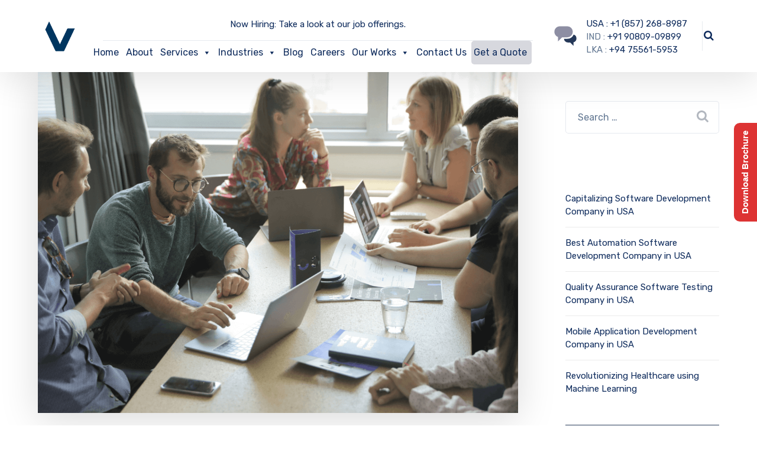

--- FILE ---
content_type: text/html; charset=UTF-8
request_url: https://vhigna.com/software-development/the-benefits-and-considerations-of-hiring-a-dedicated-development-team-for-your-software-development-project/
body_size: 26725
content:
	
<!DOCTYPE html>
<html lang="en-US" prefix="og: https://ogp.me/ns#" class="no-js">
	<head>
		<meta charset="UTF-8" />
		<meta content="width=device-width, initial-scale=1.0, minimum-scale=1.0, maximum-scale=1.0, user-scalable=no" name="viewport">

		<link rel="profile" href="http://gmpg.org/xfn/11" />
		<link rel="pingback" href="https://vhigna.com/xmlrpc.php" />

		
<!-- Search Engine Optimization by Rank Math PRO - https://rankmath.com/ -->
<title>Software Development Project - Hiring Development Team</title><link rel="preload" as="style" href="https://fonts.googleapis.com/css?family=Rubik%3A300%2C300italic%2Cregular%2Citalic%2C500%2C500italic%2C700%2C700italic%2C900%2C900italic%7CPoppins%3A100%2C100italic%2C200%2C200italic%2C300%2C300italic%2Cregular%2Citalic%2C500%2C500italic%2C600%2C600italic%2C700%2C700italic%2C800%2C800italic%2C900%2C900italic&#038;subset=latin-ext%2Chebrew%2Clatin%2Ccyrillic%2Cdevanagari&#038;display=swap" /><link rel="stylesheet" href="https://fonts.googleapis.com/css?family=Rubik%3A300%2C300italic%2Cregular%2Citalic%2C500%2C500italic%2C700%2C700italic%2C900%2C900italic%7CPoppins%3A100%2C100italic%2C200%2C200italic%2C300%2C300italic%2Cregular%2Citalic%2C500%2C500italic%2C600%2C600italic%2C700%2C700italic%2C800%2C800italic%2C900%2C900italic&#038;subset=latin-ext%2Chebrew%2Clatin%2Ccyrillic%2Cdevanagari&#038;display=swap" media="print" onload="this.media='all'" /><noscript><link rel="stylesheet" href="https://fonts.googleapis.com/css?family=Rubik%3A300%2C300italic%2Cregular%2Citalic%2C500%2C500italic%2C700%2C700italic%2C900%2C900italic%7CPoppins%3A100%2C100italic%2C200%2C200italic%2C300%2C300italic%2Cregular%2Citalic%2C500%2C500italic%2C600%2C600italic%2C700%2C700italic%2C800%2C800italic%2C900%2C900italic&#038;subset=latin-ext%2Chebrew%2Clatin%2Ccyrillic%2Cdevanagari&#038;display=swap" /></noscript>
<meta name="description" content="Software Development Project - We are hiring dedicated development team in all over USA and India."/>
<meta name="robots" content="index, follow, max-snippet:-1, max-video-preview:-1, max-image-preview:large"/>
<link rel="canonical" href="https://vhigna.com/software-development/the-benefits-and-considerations-of-hiring-a-dedicated-development-team-for-your-software-development-project/" />
<meta property="og:locale" content="en_US" />
<meta property="og:type" content="article" />
<meta property="og:title" content="Software Development Project - Hiring Development Team" />
<meta property="og:description" content="Software Development Project - We are hiring dedicated development team in all over USA and India." />
<meta property="og:url" content="https://vhigna.com/software-development/the-benefits-and-considerations-of-hiring-a-dedicated-development-team-for-your-software-development-project/" />
<meta property="og:site_name" content="Vhigna" />
<meta property="article:tag" content="Patents and Alternatives" />
<meta property="article:tag" content="Protecting" />
<meta property="article:section" content="Software Development" />
<meta property="og:updated_time" content="2023-04-18T12:25:56+00:00" />
<meta property="og:image" content="https://i0.wp.com/vhigna.com/wp-content/uploads/2023/04/Guide-to-mobile-app-usability-testing-1.webp" />
<meta property="og:image:secure_url" content="https://i0.wp.com/vhigna.com/wp-content/uploads/2023/04/Guide-to-mobile-app-usability-testing-1.webp" />
<meta property="og:image:width" content="1200" />
<meta property="og:image:height" content="853" />
<meta property="og:image:alt" content="Software Development" />
<meta property="og:image:type" content="image/webp" />
<meta property="article:published_time" content="2023-04-14T19:00:00+00:00" />
<meta property="article:modified_time" content="2023-04-18T12:25:56+00:00" />
<meta name="twitter:card" content="summary_large_image" />
<meta name="twitter:title" content="Software Development Project - Hiring Development Team" />
<meta name="twitter:description" content="Software Development Project - We are hiring dedicated development team in all over USA and India." />
<meta name="twitter:image" content="https://i0.wp.com/vhigna.com/wp-content/uploads/2023/04/Guide-to-mobile-app-usability-testing-1.webp" />
<meta name="twitter:label1" content="Written by" />
<meta name="twitter:data1" content="Vhigna" />
<meta name="twitter:label2" content="Time to read" />
<meta name="twitter:data2" content="3 minutes" />
<script type="application/ld+json" class="rank-math-schema-pro">{"@context":"https://schema.org","@graph":[{"@type":"Organization","@id":"https://vhigna.com/#organization","name":"Vhigna","url":"https://vhigna.com","logo":{"@type":"ImageObject","@id":"https://vhigna.com/#logo","url":"https://vhigna.com/wp-content/uploads/2023/01/VIGNA-Blue-1-e1674210525599.png","contentUrl":"https://vhigna.com/wp-content/uploads/2023/01/VIGNA-Blue-1-e1674210525599.png","caption":"Vhigna","inLanguage":"en-US","width":"100","height":"100"}},{"@type":"WebSite","@id":"https://vhigna.com/#website","url":"https://vhigna.com","name":"Vhigna","publisher":{"@id":"https://vhigna.com/#organization"},"inLanguage":"en-US"},{"@type":"ImageObject","@id":"https://i0.wp.com/vhigna.com/wp-content/uploads/2023/04/Guide-to-mobile-app-usability-testing-1.webp?fit=1200%2C853&amp;ssl=1","url":"https://i0.wp.com/vhigna.com/wp-content/uploads/2023/04/Guide-to-mobile-app-usability-testing-1.webp?fit=1200%2C853&amp;ssl=1","width":"1200","height":"853","inLanguage":"en-US"},{"@type":"WebPage","@id":"https://vhigna.com/software-development/the-benefits-and-considerations-of-hiring-a-dedicated-development-team-for-your-software-development-project/#webpage","url":"https://vhigna.com/software-development/the-benefits-and-considerations-of-hiring-a-dedicated-development-team-for-your-software-development-project/","name":"Software Development Project - Hiring Development Team","datePublished":"2023-04-14T19:00:00+00:00","dateModified":"2023-04-18T12:25:56+00:00","isPartOf":{"@id":"https://vhigna.com/#website"},"primaryImageOfPage":{"@id":"https://i0.wp.com/vhigna.com/wp-content/uploads/2023/04/Guide-to-mobile-app-usability-testing-1.webp?fit=1200%2C853&amp;ssl=1"},"inLanguage":"en-US"},{"@type":"Person","@id":"https://vhigna.com/author/admin/","name":"Vhigna","url":"https://vhigna.com/author/admin/","image":{"@type":"ImageObject","@id":"https://secure.gravatar.com/avatar/0fa7a88f38543cbd3a1df934b00a4ea75d0a3a18dfc6555ad2764cf1811271b5?s=96&amp;d=mm&amp;r=g","url":"https://secure.gravatar.com/avatar/0fa7a88f38543cbd3a1df934b00a4ea75d0a3a18dfc6555ad2764cf1811271b5?s=96&amp;d=mm&amp;r=g","caption":"Vhigna","inLanguage":"en-US"},"sameAs":["https://www.demo.vitalhosting.in/vhigna"],"worksFor":{"@id":"https://vhigna.com/#organization"}},{"@type":"SoftwareApplication","@id":"https://vhigna.com/software-development/the-benefits-and-considerations-of-hiring-a-dedicated-development-team-for-your-software-development-project/#schema-31505","isPartOf":{"@id":"https://vhigna.com/software-development/the-benefits-and-considerations-of-hiring-a-dedicated-development-team-for-your-software-development-project/#webpage"},"publisher":{"@id":"https://vhigna.com/#organization"},"image":{"@id":"https://i0.wp.com/vhigna.com/wp-content/uploads/2023/04/Guide-to-mobile-app-usability-testing-1.webp?fit=1200%2C853&amp;ssl=1"},"inLanguage":"en-US","mainEntityOfPage":{"@id":"https://vhigna.com/software-development/the-benefits-and-considerations-of-hiring-a-dedicated-development-team-for-your-software-development-project/#webpage"}},{"articleSection":"Software Development","headline":"Software Development Project - Hiring development team","description":"Software Development Project - We are hiring dedicated development team in all over USA and India.","keywords":"Software Development, Development team","@type":"BlogPosting","author":{"@id":"https://vhigna.com/author/admin/","name":"Vhigna"},"datePublished":"2023-04-14T19:00:00+00:00","dateModified":"2023-04-18T12:25:56+00:00","image":{"@id":"https://i0.wp.com/vhigna.com/wp-content/uploads/2023/04/Guide-to-mobile-app-usability-testing-1.webp?fit=1200%2C853&amp;ssl=1"},"name":"Software Development Project - Hiring development team","@id":"https://vhigna.com/software-development/the-benefits-and-considerations-of-hiring-a-dedicated-development-team-for-your-software-development-project/#schema-31507","isPartOf":{"@id":"https://vhigna.com/software-development/the-benefits-and-considerations-of-hiring-a-dedicated-development-team-for-your-software-development-project/#webpage"},"publisher":{"@id":"https://vhigna.com/#organization"},"inLanguage":"en-US"}]}</script>
<!-- /Rank Math WordPress SEO plugin -->

<link rel='dns-prefetch' href='//www.googletagmanager.com' />
<link rel='dns-prefetch' href='//fonts.googleapis.com' />
<link rel='dns-prefetch' href='//i0.wp.com' />
<link rel='dns-prefetch' href='//c0.wp.com' />
<link href='https://fonts.gstatic.com' crossorigin rel='preconnect' />
<link rel="alternate" type="application/rss+xml" title="Vhigna &raquo; Feed" href="https://vhigna.com/feed/" />
<link rel="alternate" type="application/rss+xml" title="Vhigna &raquo; Comments Feed" href="https://vhigna.com/comments/feed/" />
<link rel="alternate" type="application/rss+xml" title="Vhigna &raquo; The Benefits and Considerations of Hiring a Dedicated Development Team for Your Software Development Project Comments Feed" href="https://vhigna.com/software-development/the-benefits-and-considerations-of-hiring-a-dedicated-development-team-for-your-software-development-project/feed/" />
<link rel="alternate" title="oEmbed (JSON)" type="application/json+oembed" href="https://vhigna.com/wp-json/oembed/1.0/embed?url=https%3A%2F%2Fvhigna.com%2Fsoftware-development%2Fthe-benefits-and-considerations-of-hiring-a-dedicated-development-team-for-your-software-development-project%2F" />
<link rel="alternate" title="oEmbed (XML)" type="text/xml+oembed" href="https://vhigna.com/wp-json/oembed/1.0/embed?url=https%3A%2F%2Fvhigna.com%2Fsoftware-development%2Fthe-benefits-and-considerations-of-hiring-a-dedicated-development-team-for-your-software-development-project%2F&#038;format=xml" />
<style id='wp-img-auto-sizes-contain-inline-css' type='text/css'>
img:is([sizes=auto i],[sizes^="auto," i]){contain-intrinsic-size:3000px 1500px}
/*# sourceURL=wp-img-auto-sizes-contain-inline-css */
</style>
<link data-minify="1" rel='stylesheet' id='jquery.prettyphoto-css' href='https://vhigna.com/wp-content/cache/min/1/wp-content/plugins/wp-video-lightbox/css/prettyPhoto.css?ver=1745228497' type='text/css' media='all' />
<style  type='text/css'  data-wpacu-inline-css-file='1'>

.wpvl_auto_thumb_box{
    position: relative;
    width: 200px;
    height: 150px;
}

.wpvl_auto_thumb_play{
	position: absolute;
	left: 75px;
	top: 50px;
}

.video_lightbox_auto_anchor_image{
	width: 200px;
	height: 150px;
}

/* CSS Tweak for prettyPhoto */
@media only screen and (max-width: 767px) {
.pp_pic_holder.pp_default { width: 100%!important; left: 0!important; overflow: hidden; }
div.pp_default .pp_content_container .pp_left { padding-left: 0!important; }
div.pp_default .pp_content_container .pp_right { padding-right: 0!important; }
.pp_content { width: 100%!important; height: auto!important; }
.pp_fade { width: 100%!important; height: 100%!important; }
a.pp_expand, a.pp_contract, .pp_hoverContainer, .pp_gallery, .pp_top, .pp_bottom { display: none!important; }
#pp_full_res img { width: 100%!important; height: auto!important; }
.pp_details { width: 100%!important; padding-left: 3%; padding-right: 4%; padding-top: 10px; padding-bottom: 10px; background-color: #fff; margin-top: -2px!important; }
a.pp_close { right: 7%!important; top: 10px!important; }
}
/*End of CSS Tweak */
</style>

<link data-minify="1" rel='stylesheet' id='nanosoft-components-css' href='https://vhigna.com/wp-content/cache/min/1/wp-content/themes/nanosoft/assets/css/components.css?ver=1745228500' type='text/css' media='all' />
<link data-minify="1" rel='stylesheet' id='nanosoft-css' href='https://vhigna.com/wp-content/cache/min/1/wp-content/themes/nanosoft/assets/css/style.css?ver=1745228500' type='text/css' media='all' />
<style id='nanosoft-inline-css' type='text/css'>
body, .site, .mask::after, .mask::before { background-color: #ffffff; }
.main-sidebar { width: 340px;padding-left: 80px; }
.site-header { background-color: #ffffff; }
.site-topbar { background-color: #0b224a;font-family: Rubik;font-style: normal;color: rgba(255, 255, 255, 0.5);font-size: 15px; }
.site-header-sticky, .site-header-sticky .widget.widget_search { background-color: rgba(255, 255, 255, 0.97); }
.content-header { background-color: #ffffff;background-image: url(https://i0.wp.com/vhigna.com/wp-content/uploads/2023/04/Guide-to-mobile-app-usability-testing-1.webp?fit=1200%2C853&ssl=1);margin-top: 0px;margin-right: 0px;margin-bottom: 60px;margin-left: 0px;padding-top: 80px;padding-right: 0px;padding-bottom: 20px;padding-left: 0px; }
body { font-family: Rubik;font-style: normal;color: #627792;font-size: 1rem;line-height: 1.625em; }
h1 { font-family: Rubik;font-weight: 500;color: #0e2b5c;font-size: 3rem;line-height: 1.1em;letter-spacing: -1px; }
h2 { font-family: Rubik;font-weight: 500;color: #0e2b5c;font-size: 2.25rem;line-height: 1.2em; }
h3 { font-family: Rubik;font-weight: 500;color: #0e2b5c;font-size: 1.875rem;line-height: 1.2em; }
h4 { font-family: Rubik;font-weight: 500;color: #0e2b5c;font-size: 1.25rem;line-height: 1.35em; }
h5 { font-family: Rubik;font-weight: 500;color: #0e2b5c;font-size: 1.15rem;line-height: 1.35em; }
h6 { font-family: Rubik;font-weight: 500;color: #0e2b5c;text-transform: none;font-size: 1rem;line-height: 1.35em; }
blockquote { font-family: Rubik;font-style: normal;color: #3ea9f5;font-size: 1.125rem; }
.site-header .navigator > .menu > li a { font-family: Rubik;font-style: normal;color: #627792;text-transform: none;font-size: 1rem; }
.site-header-sticky .navigator > .menu > li a { font-family: Rubik;font-style: normal;color: #627792;text-transform: none;font-size: 1rem; }
.content-header .page-title-inner { font-size: 2.875rem; }
.content-header .breadcrumbs, .content-header .down-arrow a, .page-title .subtitle { font-family: Rubik;font-style: normal;text-transform: none;font-size: 15px; }
.widget > .widget-title { font-family: Rubik;font-weight: 500;color: #0e2b5c;text-transform: none;font-size: 1.125rem;line-height: 1.1em;letter-spacing: 0px;padding-top: 0px;padding-right: 0px;padding-bottom: 0px;padding-left: 0px;margin-top: 0px;margin-right: 0px;margin-bottom: 30px;margin-left: 0px; }
.widget { font-family: Rubik;font-style: normal;font-size: 15px;line-height: 150%;padding-top: 0px;padding-right: 0px;padding-bottom: 0px;padding-left: 0px;margin-top: 0px;margin-right: 0px;margin-bottom: 50px;margin-left: 0px; }
.sliding-menu { font-family: Rubik;font-weight: 500;text-transform: none;font-size: 1.25rem;line-height: 150%;background-color: #0e2b5c; }
.content-bottom-widgets .widget { font-family: Rubik;font-style: normal;color: rgba(14, 43, 92, 0.8);text-transform: none;font-size: 1.125rem;margin-top: 0px;margin-right: 0px;margin-bottom: 50px;margin-left: 0px; }
.content-bottom-widgets .widget-title { font-family: Rubik;font-weight: 500; }
.site-footer { border-top: 1px none rgba(14, 43, 92, 0.1);border-right: 0px none #000000;border-bottom: 0px none #000000;border-left: 0px none #000000;background-color: #ffffff;padding-top: 0px;padding-right: 0px;padding-bottom: 0px;padding-left: 0px; }
.footer-copyright { font-size: 15px; }
.footer-widgets .widget { text-transform: none;margin-top: 0px;margin-right: 0px;margin-bottom: 30px;margin-left: 0px; }
.footer-widgets .widget-title { font-family: Poppins;font-style: normal;text-transform: none; }
a { color: #3ea9f5; }
a:hover { color: #fc5546; }
.site-topbar a { color: rgba(255, 255, 255, 0.7); }
.site-topbar a:hover,.site-topbar .menu-top li:hover a { color: #ffffff; }
.site-topbar a:active, .site-topbar .current-menu-item > a, .site-topbar .current_page_item > a, .site-topbar .current-menu-ancestor > a, .site-topbar .current-menu-parent > a { color: #ffffff; }
.site-header .off-canvas-toggle, .site-header .navigator .menu > li  a, .site-header a { color: #0e2b5c; }
.site-header .off-canvas-toggle:hover, .site-header .navigator .menu > li:hover > a, .site-header a:hover, .site-header .navigator .menu > li.menu-item-expand > a { color: #fc5546; }
.site-header .navigator .menu > li.current-menu-item > a, .site-header .navigator .menu > li.current_page_item > a, .site-header .navigator .menu > li.current-menu-ancestor > a, .site-header .navigator .menu > li.current-menu-parent > a, .site-header .navigator .menu.menu-extras > li > a, .site-header .navigator .menu.menu-extras .search-field, .site-header .off-canvas-toggle, .site-header .off-canvas-toggle:hover { color: #fc5546; }
.site-header-sticky .off-canvas-toggle, .site-header-sticky .navigator .menu > li  a, .site-header-sticky a { color: #0e2b5c; }
.site-header-sticky .off-canvas-toggle:hover, .site-header-sticky .navigator .menu > li:hover > a, .site-header-sticky a:hover { color: #627792; }
.site-header-sticky .navigator .menu > li.current-menu-item > a, .site-header-sticky .navigator .menu > li.current_page_item > a, .site-header-sticky .navigator .menu > li.current-menu-ancestor > a, .site-header-sticky .navigator .menu > li.current-menu-parent > a, .site-header-sticky .navigator .menu.menu-extras > li > a, .site-header-sticky .navigator .menu.menu-extras .search-field, .site-header-sticky .off-canvas-toggle, .site-header-sticky .off-canvas-toggle:hover { color: #fc5546; }
.main-sidebar a { color: #0e2b5c; }
.main-sidebar a:hover { color: #ff5c45; }
.sliding-menu a:hover { color: #ff5c45; }
.sliding-menu a { color: #ffffff; }
.site-footer .footer-widgets a { color: #ffffff; }
.site-footer .footer-widgets a:hover { color: #ff0000; }
.site-footer .footer-copyright a { color: #ffffff; }
.site-footer .footer-copyright a:hover { color: #fc5546; }
.wrap { width: 1170px;max-width: 90%; }
.content-body-inner { padding-top: 0px;padding-right: 0px;padding-bottom: 50px;padding-left: 0px; }
.site-header .header-brand { margin-top: 20px;margin-right: 0px;margin-bottom: 20px;margin-left: 0px; }
.site-header .site-header-inner, .site-header .extras { height: 122px; }
.site-header .off-canvas-toggle, .site-header .navigator .menu > li > a, .site-header .menu-extras > li > a { padding-top: 20px;padding-right: 0px;padding-bottom: 20px;padding-left: 0px; }
.site-header-sticky .header-brand { margin-top: 20px;margin-right: 0px;margin-bottom: 20px;margin-left: 0px; }
.site-header-sticky .site-header-inner, .site-header-sticky .extras { height: 90px; }
.site-header-sticky .off-canvas-toggle, .site-header-sticky .navigator .menu, .site-header-sticky .social-icons { margin-top: 0px;margin-right: 0px;margin-bottom: 0px;margin-left: 0px; }
.site-header-sticky .off-canvas-toggle, .site-header-sticky .navigator .menu > li > a, .site-header-sticky .menu-extras > li > a { padding-top: 20px;padding-right: 0px;padding-bottom: 20px;padding-left: 0px; }
.logo.logoDefault { width: 75px;height: 75px; }
.logo.logoDark { width: auto;height: auto; }
.off-canvas-left .off-canvas-wrap { background-color: #f3f4f7;padding-top: 50px;padding-right: 40px;padding-bottom: 50px;padding-left: 40px; }
.sliding-menu .off-canvas-wrap { padding-top: 50px;padding-right: 40px;padding-bottom: 50px;padding-left: 40px; }
#main-content { width: calc(100% - 340px); }
.sidebar-right .content-body-inner::before { right: 300px; }
.sidebar-left .content-body-inner::before { left: 300px; }
.button, input[type="button"], input[type="submit"], button { background: #ffffff;height: 55px;font-family: Rubik;font-weight: 500;color: #1dc2ef;text-transform: none;font-size: 1rem;line-height: 55px;padding-top: 0px;padding-right: 40px;padding-bottom: 0px;padding-left: 40px;border: 1px solid rgba(14, 43, 92, 0.1);border-radius: 5px; }
input, textarea, select { background: #ffffff;font-family: Rubik;font-style: normal;color: #032a5f;font-size: 1rem;line-height: 55px;padding-top: 0px;padding-right: 20px;padding-bottom: 0px;padding-left: 20px;border: 1px solid rgba(3, 42, 95, 0.1);border-radius: 5px; }
input, select { height: 55px; }
.content-bottom-widgets { background-color: #ffffff;background-image: url(https://vhigna.com/wp-content/uploads/2023/02/content-bottom-bg.webp);background-position: bottom center;background-repeat: no-repeat;background-size: 100% auto;background-attachment: scroll;padding-top: 100px;padding-right: 0px;padding-bottom: 20%;padding-left: 0px; }
.footer-widgets { background-color: #ffffff;padding-top: 80px;padding-right: 0px;padding-bottom: 50px;padding-left: 0px; }
.site-footer .footer-copyright { border-top: 1px solid rgba(0, 0, 0, 0.08);border-right: 0px none #000000;border-bottom: 0px none #000000;border-left: 0px none #000000;background-color: rgba(255, 255, 255, 0.85);padding-top: 30px;padding-right: 0px;padding-bottom: 30px;padding-left: 0px; }
.content-inner[data-grid] .post, .content-inner[data-grid-normal] .post { padding-left: 15.000000px;padding-right: 15.000000px;margin-bottom: 30px; }
.content-inner[data-grid], .content-inner[data-grid-normal] { margin-left: -15px;margin-right: -15px; }
body:not(.is-loaded):after, body:not(.is-loaded):before { content: none !important; }
.site-header-classic .navigator .menu-primary li .sub-menu li:hover > a,
.site-header-sticky .navigator .menu-primary li .sub-menu li:hover > a,
.post-meta .post-author-content a,
.projects-filter ul li.active a,
.contact .row label,
#site .iconlist.iconlist-icon-large li .iconlist-item-content::before,
table thead th,
#site .pricing-table .price-column .price span,
#site .pricing-table .price-column .features li span,
.comment-author .fn,.comment-author .fn a,
.blog-large .blog-readmore:hover {
	color: #0e2b5c;
}

.site-topbar .topbar-menu .menu-top li .sub-menu,
.search-results .post a:hover .post-index::after,
input[type="submit"].primary, button[type="submit"].primary,.button.primary,.button.accent::after,
#site .flexslider .flex-direction-nav li a:hover,
#site .vc-hoverbox-wrapper .vc-hoverbox-back button:hover,
#site .vc-hoverbox-wrapper .vc-hoverbox-back .vc_btn3:hover,
.menu-extras li.shopping-cart .widget_shopping_cart_content .buttons .button.checkout,
.projects-grid-alt .project .project-inner,
#site .vc_tta-tabs.vc_tta-style-flat .vc_tta-tabs-container ul.vc_tta-tabs-list li.vc_active a,
.member,
.widget.fixed-menu[class*="q2w3-widget-clone-sidebar"] + .fixed-menu::after,
.wrap_svl_center .pins_animation,
#site .blog-shortcode.post-thumbnail-cover .blog-entries .post .post-image,
#site .pricing-table .price-column .button,
#site .pricing-table .price-column.highlight .button::after,
#site .vc_tta-tabs.vc_tta-style-modern .vc_tta-tabs-container ul.vc_tta-tabs-list li.vc_active a,
#site .vc_tta-tabs.vc_tta-style-classic .vc_tta-panels-container .vc_tta-panels .vc_tta-panel.vc_active .vc_tta-panel-heading,
#site .vc_tta-tabs.vc_tta-style-modern .vc_tta-panels-container .vc_tta-panels .vc_tta-panel.vc_active .vc_tta-panel-heading,
#site .vc_tta-tabs.vc_tta-style-flat .vc_tta-panels-container .vc_tta-panels .vc_tta-panel.vc_active .vc_tta-panel-heading,
#site .vc_tta-tabs.vc_tta-style-outline .vc_tta-panels-container .vc_tta-panels .vc_tta-panel.vc_active .vc_tta-panel-heading,
.widget.widget_shopping_cart .buttons .button.checkout,
.comments-area .comment-respond .comment-form .form-submit input,
#site .vc_row.shape2:after, #site .vc_section.shape2:after,
.blog-grid .post .post-header .post-title:after,
.main-sidebar .widget .widget-title:before,
.navigation.post-navigation .nav-links li h6 a:hover:before,
.navigation.pager-numeric .page-numbers.current,
.navigation.pager-numeric .page-numbers:hover,
.page-links a span:not(.page-links-title):hover,
.page-links > span:not(.page-links-title),
.header-position-left .site-header.site-header-classic .navigator .menu-primary li .sub-menu:before,
.woocommerce-pagination li .page-numbers.current, .woocommerce-pagination li .page-numbers:hover,
.woocommerce .product .woocommerce-tabs .tabs li a::after,
.woocommerce-message,
#site .imagebox.style2 .box-image,
.header-position-left .site-header.site-header-classic .navigator .menu-primary > li.menu-item-has-children.menu-item-expand .menu-item-toggle {
	background-color: #0e2b5c;
}

input[type="submit"].primary, button[type="submit"].primary,.button.primary,.button.accent:hover,
.mc4wp-form-fields .sign-up input[type="email"]:focus {
	border-color: #0e2b5c;
}

.post-inner:hover .post-title::after,
#site .counter .counter-image i,
#site .iconbox .box-icon i,
.post-meta .post-author-content a:hover,
#site .iconlist.iconlist-icon-small li .iconlist-item-icon::after,
#site .iconlist li i,
.navigation.post-navigation .nav-links li::before,
.go-to-top a::before,
.button-video a[rel="wp-video-lightbox"]::after,
a.video-lightbox:after,
#site .vc_tta-tabs.vc_tta-style-classic .vc_tta-tabs-container ul.vc_tta-tabs-list li:hover a,
#site .vc_tta-tabs.vc_tta-style-classic .vc_tta-tabs-container ul.vc_tta-tabs-list li.vc_active a,
.blog-large .blog-readmore,
.blog-large .blog-readmore:hover::before,
.woocommerce .star-rating span:before,
.navigator .menu-primary > li > a > sup,
.woocommerce .products li:hover .woocommerce-loop-product__title,
.woocommerce .products li .wc-forward:before,
#site .wpcf7-checkbox .wpcf7-list-item input[type="checkbox"]:checked:after,
#site .wpcf7-acceptance .wpcf7-list-item input[type="checkbox"]:checked:after,
#site .imagebox.style2 .box-image .box-header .box-subtitle {
	color: #fc5546;
}

.button::after,input[type="submit"]:hover, button[type="submit"]:hover,.button.accent,
.search-results .post .post-index::after,
.projects-filter ul li a::after,
#site .imagebox .box-content::after,
.social-icons a:hover i,
#site .iconlist.iconlist-icon-xlarge > li .iconlist-item-content ol li::after, 
#site .iconlist.iconlist-icon-xlarge > li .iconlist-item-content ul li::after,
.navigation.post-navigation .nav-links li::after,
#site .vc-hoverbox-wrapper .vc-hoverbox-back button,
#site .vc-hoverbox-wrapper .vc-hoverbox-back .vc_btn3,
#site .flexslider .flex-direction-nav li a,
.go-to-top a::after,
a[rel="wp-video-lightbox"]::before,
#site .vc_tta-accordion .vc_tta-panels-container .vc_tta-panels .vc_tta-panel.vc_active,
.sliding-menu .off-canvas-toggle,
.projects-grid .project .project-inner .project-thumbnail a::before,
.widget.fixed-menu ul.menu li a::before, 
.widget.fixed-menu ul.menu li.current-menu-item a::before, 
.widget.fixed-menu ul.menu li.current-page-item a::before,
#site .owl-pagination .owl-page.active,
#site .vc_tta-tabs.vc_tta-style-classic .vc_tta-tabs-container ul.vc_tta-tabs-list li a::after,
#site .pricing-table .price-column.highlight .popular,
#site .pricing-table .price-column.highlight .button,
.menu-extras li.shopping-cart > a .shopping-cart-items-count,
.comments-area .comment-respond .comment-form .form-submit input:hover,
.blog-large .post-left .post-comments a,
.single-post .post-inner .post-header:after, .single-attachment .post-inner .post-header:after,
.single-post .post-inner .post-meta-data .post-comments a, .single-attachment .post-inner .post-meta-data .post-comments a,
.blog-large .post.sticky .post-inner:before,
#site .vc_row.shape2:before, #site .vc_section.shape2:before,
.main-sidebar .widget:hover .widget-title:before,
body:not(.is-loaded):after,
.woocommerce .onsale,
.site-header-classic .navigator .menu-primary li.style1 > .sub-menu > li > a:after,
.site-header-sticky .navigator .menu-primary li.style1 > .sub-menu > li > a:after,
#site .wpcf7-radio .wpcf7-list-item input[type="radio"]:after,
#site .wpcf7-radio.style1 .wpcf7-list-item input[type="radio"]:checked,
#site .wpcf7-checkbox.style1 .wpcf7-list-item input[type="checkbox"]:checked:before,
#site .wpcf7-radio.style2 .wpcf7-list-item input[type="radio"]:checked:before,
#site .blog-shortcode.post-thumbnail-cover.style2 .blog-entries .blog-grid .post .post-inner:before {
	background-color: #fc5546;
}

.button:hover,input[type="submit"]:hover, button[type="submit"]:hover,
textarea:focus, 
input[type="text"]:focus, 
input[type="password"]:focus, 
input[type="datetime"]:focus, 
input[type="datetime-local"]:focus, 
input[type="date"]:focus, 
input[type="month"]:focus, 
input[type="time"]:focus, 
input[type="week"]:focus, 
input[type="number"]:focus, 
input[type="email"]:focus, 
input[type="url"]:focus, 
input[type="search"]:focus, 
input[type="tel"]:focus, 
input[type="color"]:focus,
input.input-text:focus,
select:focus,
#site .wpcf7-checkbox .wpcf7-list-item input[type="checkbox"]:checked,
#site .wpcf7-checkbox .wpcf7-list-item label:hover input[type="checkbox"],
#site .wpcf7-acceptance .wpcf7-list-item label:hover input[type="checkbox"],
#site .wpcf7-acceptance .wpcf7-list-item input[type="checkbox"]:checked,
#site .wpcf7-checkbox.style1 .wpcf7-list-item input[type="checkbox"]:checked,
#site .wpcf7-checkbox.style1 .wpcf7-list-item label:hover input[type="checkbox"]:checked,
#site .wpcf7-radio.style2 .wpcf7-list-item input[type="radio"]:checked,
#site .wpcf7-radio.style2 .wpcf7-list-item label:hover input[type="radio"]:checked,
.site-header-classic .navigator .menu-primary > li:before {
	border-color: #fc5546;
}

::selection {
	background: #fc5546;
}
::-moz-selection {
	background: #fc5546;
}

#site .vc_row.gradient::before, #site .vc_section.gradient::before {
	background: linear-gradient(360deg, rgba(255,255,255,0) 10%, #0e2b5c 90%);
}
#site .vc_row.gradient2::before, #site .vc_section.gradient2::before,
#site .vc_row.gradient4::before, #site .vc_section.gradient4::before {
	background: linear-gradient(180deg, rgba(0,0,0,0) 10%, #0e2b5c 90%);
}
#site .vc_row.gradient3::before, #site .vc_section.gradient3::before {
	background: linear-gradient(to right, #0e2b5c, rgba(255,255,255,0), #0e2b5c);
}

#site .wpb_single_image .vc_single_image-wrapper.vc_box_shadow_3d::after {
	background-image: -webkit-linear-gradient(left, #0e2b5c , #fc5546);
	background-image:      -o-linear-gradient(right, #0e2b5c, #fc5546);
	background-image:    -moz-linear-gradient(right, #0e2b5c, #fc5546);
	background-image:         linear-gradient(to right, #0e2b5c , #fc5546);
}
/*# sourceURL=nanosoft-inline-css */
</style>
<style id='wp-emoji-styles-inline-css' type='text/css'>

	img.wp-smiley, img.emoji {
		display: inline !important;
		border: none !important;
		box-shadow: none !important;
		height: 1em !important;
		width: 1em !important;
		margin: 0 0.07em !important;
		vertical-align: -0.1em !important;
		background: none !important;
		padding: 0 !important;
	}
/*# sourceURL=wp-emoji-styles-inline-css */
</style>
<link data-minify="1" rel='stylesheet' id='wp-block-library-css' href='https://vhigna.com/wp-content/cache/min/1/c/6.9/wp-includes/css/dist/block-library/style.min.css?ver=1764754259' type='text/css' media='all' />
<style id='wp-block-library-inline-css' type='text/css'>
.has-text-align-justify{text-align:justify;}

/*# sourceURL=wp-block-library-inline-css */
</style><style id='global-styles-inline-css' type='text/css'>
:root{--wp--preset--aspect-ratio--square: 1;--wp--preset--aspect-ratio--4-3: 4/3;--wp--preset--aspect-ratio--3-4: 3/4;--wp--preset--aspect-ratio--3-2: 3/2;--wp--preset--aspect-ratio--2-3: 2/3;--wp--preset--aspect-ratio--16-9: 16/9;--wp--preset--aspect-ratio--9-16: 9/16;--wp--preset--color--black: #000000;--wp--preset--color--cyan-bluish-gray: #abb8c3;--wp--preset--color--white: #ffffff;--wp--preset--color--pale-pink: #f78da7;--wp--preset--color--vivid-red: #cf2e2e;--wp--preset--color--luminous-vivid-orange: #ff6900;--wp--preset--color--luminous-vivid-amber: #fcb900;--wp--preset--color--light-green-cyan: #7bdcb5;--wp--preset--color--vivid-green-cyan: #00d084;--wp--preset--color--pale-cyan-blue: #8ed1fc;--wp--preset--color--vivid-cyan-blue: #0693e3;--wp--preset--color--vivid-purple: #9b51e0;--wp--preset--gradient--vivid-cyan-blue-to-vivid-purple: linear-gradient(135deg,rgb(6,147,227) 0%,rgb(155,81,224) 100%);--wp--preset--gradient--light-green-cyan-to-vivid-green-cyan: linear-gradient(135deg,rgb(122,220,180) 0%,rgb(0,208,130) 100%);--wp--preset--gradient--luminous-vivid-amber-to-luminous-vivid-orange: linear-gradient(135deg,rgb(252,185,0) 0%,rgb(255,105,0) 100%);--wp--preset--gradient--luminous-vivid-orange-to-vivid-red: linear-gradient(135deg,rgb(255,105,0) 0%,rgb(207,46,46) 100%);--wp--preset--gradient--very-light-gray-to-cyan-bluish-gray: linear-gradient(135deg,rgb(238,238,238) 0%,rgb(169,184,195) 100%);--wp--preset--gradient--cool-to-warm-spectrum: linear-gradient(135deg,rgb(74,234,220) 0%,rgb(151,120,209) 20%,rgb(207,42,186) 40%,rgb(238,44,130) 60%,rgb(251,105,98) 80%,rgb(254,248,76) 100%);--wp--preset--gradient--blush-light-purple: linear-gradient(135deg,rgb(255,206,236) 0%,rgb(152,150,240) 100%);--wp--preset--gradient--blush-bordeaux: linear-gradient(135deg,rgb(254,205,165) 0%,rgb(254,45,45) 50%,rgb(107,0,62) 100%);--wp--preset--gradient--luminous-dusk: linear-gradient(135deg,rgb(255,203,112) 0%,rgb(199,81,192) 50%,rgb(65,88,208) 100%);--wp--preset--gradient--pale-ocean: linear-gradient(135deg,rgb(255,245,203) 0%,rgb(182,227,212) 50%,rgb(51,167,181) 100%);--wp--preset--gradient--electric-grass: linear-gradient(135deg,rgb(202,248,128) 0%,rgb(113,206,126) 100%);--wp--preset--gradient--midnight: linear-gradient(135deg,rgb(2,3,129) 0%,rgb(40,116,252) 100%);--wp--preset--font-size--small: 13px;--wp--preset--font-size--medium: 20px;--wp--preset--font-size--large: 36px;--wp--preset--font-size--x-large: 42px;--wp--preset--spacing--20: 0.44rem;--wp--preset--spacing--30: 0.67rem;--wp--preset--spacing--40: 1rem;--wp--preset--spacing--50: 1.5rem;--wp--preset--spacing--60: 2.25rem;--wp--preset--spacing--70: 3.38rem;--wp--preset--spacing--80: 5.06rem;--wp--preset--shadow--natural: 6px 6px 9px rgba(0, 0, 0, 0.2);--wp--preset--shadow--deep: 12px 12px 50px rgba(0, 0, 0, 0.4);--wp--preset--shadow--sharp: 6px 6px 0px rgba(0, 0, 0, 0.2);--wp--preset--shadow--outlined: 6px 6px 0px -3px rgb(255, 255, 255), 6px 6px rgb(0, 0, 0);--wp--preset--shadow--crisp: 6px 6px 0px rgb(0, 0, 0);}:where(.is-layout-flex){gap: 0.5em;}:where(.is-layout-grid){gap: 0.5em;}body .is-layout-flex{display: flex;}.is-layout-flex{flex-wrap: wrap;align-items: center;}.is-layout-flex > :is(*, div){margin: 0;}body .is-layout-grid{display: grid;}.is-layout-grid > :is(*, div){margin: 0;}:where(.wp-block-columns.is-layout-flex){gap: 2em;}:where(.wp-block-columns.is-layout-grid){gap: 2em;}:where(.wp-block-post-template.is-layout-flex){gap: 1.25em;}:where(.wp-block-post-template.is-layout-grid){gap: 1.25em;}.has-black-color{color: var(--wp--preset--color--black) !important;}.has-cyan-bluish-gray-color{color: var(--wp--preset--color--cyan-bluish-gray) !important;}.has-white-color{color: var(--wp--preset--color--white) !important;}.has-pale-pink-color{color: var(--wp--preset--color--pale-pink) !important;}.has-vivid-red-color{color: var(--wp--preset--color--vivid-red) !important;}.has-luminous-vivid-orange-color{color: var(--wp--preset--color--luminous-vivid-orange) !important;}.has-luminous-vivid-amber-color{color: var(--wp--preset--color--luminous-vivid-amber) !important;}.has-light-green-cyan-color{color: var(--wp--preset--color--light-green-cyan) !important;}.has-vivid-green-cyan-color{color: var(--wp--preset--color--vivid-green-cyan) !important;}.has-pale-cyan-blue-color{color: var(--wp--preset--color--pale-cyan-blue) !important;}.has-vivid-cyan-blue-color{color: var(--wp--preset--color--vivid-cyan-blue) !important;}.has-vivid-purple-color{color: var(--wp--preset--color--vivid-purple) !important;}.has-black-background-color{background-color: var(--wp--preset--color--black) !important;}.has-cyan-bluish-gray-background-color{background-color: var(--wp--preset--color--cyan-bluish-gray) !important;}.has-white-background-color{background-color: var(--wp--preset--color--white) !important;}.has-pale-pink-background-color{background-color: var(--wp--preset--color--pale-pink) !important;}.has-vivid-red-background-color{background-color: var(--wp--preset--color--vivid-red) !important;}.has-luminous-vivid-orange-background-color{background-color: var(--wp--preset--color--luminous-vivid-orange) !important;}.has-luminous-vivid-amber-background-color{background-color: var(--wp--preset--color--luminous-vivid-amber) !important;}.has-light-green-cyan-background-color{background-color: var(--wp--preset--color--light-green-cyan) !important;}.has-vivid-green-cyan-background-color{background-color: var(--wp--preset--color--vivid-green-cyan) !important;}.has-pale-cyan-blue-background-color{background-color: var(--wp--preset--color--pale-cyan-blue) !important;}.has-vivid-cyan-blue-background-color{background-color: var(--wp--preset--color--vivid-cyan-blue) !important;}.has-vivid-purple-background-color{background-color: var(--wp--preset--color--vivid-purple) !important;}.has-black-border-color{border-color: var(--wp--preset--color--black) !important;}.has-cyan-bluish-gray-border-color{border-color: var(--wp--preset--color--cyan-bluish-gray) !important;}.has-white-border-color{border-color: var(--wp--preset--color--white) !important;}.has-pale-pink-border-color{border-color: var(--wp--preset--color--pale-pink) !important;}.has-vivid-red-border-color{border-color: var(--wp--preset--color--vivid-red) !important;}.has-luminous-vivid-orange-border-color{border-color: var(--wp--preset--color--luminous-vivid-orange) !important;}.has-luminous-vivid-amber-border-color{border-color: var(--wp--preset--color--luminous-vivid-amber) !important;}.has-light-green-cyan-border-color{border-color: var(--wp--preset--color--light-green-cyan) !important;}.has-vivid-green-cyan-border-color{border-color: var(--wp--preset--color--vivid-green-cyan) !important;}.has-pale-cyan-blue-border-color{border-color: var(--wp--preset--color--pale-cyan-blue) !important;}.has-vivid-cyan-blue-border-color{border-color: var(--wp--preset--color--vivid-cyan-blue) !important;}.has-vivid-purple-border-color{border-color: var(--wp--preset--color--vivid-purple) !important;}.has-vivid-cyan-blue-to-vivid-purple-gradient-background{background: var(--wp--preset--gradient--vivid-cyan-blue-to-vivid-purple) !important;}.has-light-green-cyan-to-vivid-green-cyan-gradient-background{background: var(--wp--preset--gradient--light-green-cyan-to-vivid-green-cyan) !important;}.has-luminous-vivid-amber-to-luminous-vivid-orange-gradient-background{background: var(--wp--preset--gradient--luminous-vivid-amber-to-luminous-vivid-orange) !important;}.has-luminous-vivid-orange-to-vivid-red-gradient-background{background: var(--wp--preset--gradient--luminous-vivid-orange-to-vivid-red) !important;}.has-very-light-gray-to-cyan-bluish-gray-gradient-background{background: var(--wp--preset--gradient--very-light-gray-to-cyan-bluish-gray) !important;}.has-cool-to-warm-spectrum-gradient-background{background: var(--wp--preset--gradient--cool-to-warm-spectrum) !important;}.has-blush-light-purple-gradient-background{background: var(--wp--preset--gradient--blush-light-purple) !important;}.has-blush-bordeaux-gradient-background{background: var(--wp--preset--gradient--blush-bordeaux) !important;}.has-luminous-dusk-gradient-background{background: var(--wp--preset--gradient--luminous-dusk) !important;}.has-pale-ocean-gradient-background{background: var(--wp--preset--gradient--pale-ocean) !important;}.has-electric-grass-gradient-background{background: var(--wp--preset--gradient--electric-grass) !important;}.has-midnight-gradient-background{background: var(--wp--preset--gradient--midnight) !important;}.has-small-font-size{font-size: var(--wp--preset--font-size--small) !important;}.has-medium-font-size{font-size: var(--wp--preset--font-size--medium) !important;}.has-large-font-size{font-size: var(--wp--preset--font-size--large) !important;}.has-x-large-font-size{font-size: var(--wp--preset--font-size--x-large) !important;}
/*# sourceURL=global-styles-inline-css */
</style>

<style id='classic-theme-styles-inline-css' type='text/css'>
/*! This file is auto-generated */
.wp-block-button__link{color:#fff;background-color:#32373c;border-radius:9999px;box-shadow:none;text-decoration:none;padding:calc(.667em + 2px) calc(1.333em + 2px);font-size:1.125em}.wp-block-file__button{background:#32373c;color:#fff;text-decoration:none}
/*# sourceURL=/wp-includes/css/classic-themes.min.css */
</style>
<link data-minify="1" rel='stylesheet' id='borderless-block-editor-contact-information-frontend-css' href='https://vhigna.com/wp-content/cache/min/1/wp-content/plugins/borderless/modules/block-editor/contact-information/contact-information-frontend.css?ver=1745228500' type='text/css' media='all' />
<style  type='text/css'  data-wpacu-inline-css-file='1'>
.borderless-social-icons {
  display: flex;
}

@media (max-width: 768px) { 
  .borderless-social-icons {
    flex-direction: column !important;
  }
}

.borderless-social-icons.borderless-social-icons--direction-row {
  flex-direction: row;
}

.borderless-social-icons.borderless-social-icons--direction-row.borderless-social-icons--align-center {
  justify-content: center;
}

.borderless-social-icons.borderless-social-icons--direction-row.borderless-social-icons--align-right {
  justify-content: end;
}

.borderless-social-icons.borderless-social-icons--direction-row.borderless-social-icons--align-space-between {
  justify-content: space-between;
}

.borderless-social-icons.borderless-social-icons--direction-row.borderless-social-icons--align-space-around {
  justify-content: space-around;
}

.borderless-social-icons.borderless-social-icons--direction-row.borderless-social-icons--align-space-evenly {
  justify-content: space-evenly;
}

.borderless-social-icons.borderless-social-icons--direction-column {
  flex-direction: column;
}

.borderless-social-icons.borderless-social-icons--direction-column.borderless-social-icons--align-center {
  align-items: center;
}

.borderless-social-icons.borderless-social-icons--direction-column.borderless-social-icons--align-right {
  align-items: flex-end;
}

.borderless-social-icons .borderless-social-icon {
  margin: 0.25rem 0.5rem;
}

.borderless-social-icons .borderless-social-icon svg {
  height: 1.438rem;
}

.borderless-social-icons.borderless-social-icons--primary-color .borderless-social-icon svg path {
  fill: var(--borderless-color-primary);
}

.borderless-social-icons.borderless-social-icons--secondary-color .borderless-social-icon svg path {
  fill: var(--borderless-color-secondary);
}

.borderless-social-icons.borderless-social-icons--tertiary-color .borderless-social-icon svg path {
  fill: var(--borderless-color-tertiary);
  
}

.borderless-social-icons.borderless-social-icons--light-mode .borderless-social-icon svg path {
  fill: var(--borderless-gray-900);
}

.borderless-social-icons.borderless-social-icons--dark-mode .borderless-social-icon svg path {
  fill: var(--borderless-gray-200);
}
</style>
<link rel='stylesheet' id='borderless-css' href='https://vhigna.com/wp-content/plugins/borderless/assets/styles/borderless.min.css?ver=1.4.5' type='text/css' media='all' />
<style  type='text/css'  data-wpacu-inline-css-file='1'>
.wpcf7 .screen-reader-response {
	position: absolute;
	overflow: hidden;
	clip: rect(1px, 1px, 1px, 1px);
	clip-path: inset(50%);
	height: 1px;
	width: 1px;
	margin: -1px;
	padding: 0;
	border: 0;
	word-wrap: normal !important;
}

.wpcf7 form .wpcf7-response-output {
	margin: 2em 0.5em 1em;
	padding: 0.2em 1em;
	border: 2px solid #00a0d2; /* Blue */
}

.wpcf7 form.init .wpcf7-response-output,
.wpcf7 form.resetting .wpcf7-response-output,
.wpcf7 form.submitting .wpcf7-response-output {
	display: none;
}

.wpcf7 form.sent .wpcf7-response-output {
	border-color: #46b450; /* Green */
}

.wpcf7 form.failed .wpcf7-response-output,
.wpcf7 form.aborted .wpcf7-response-output {
	border-color: #dc3232; /* Red */
}

.wpcf7 form.spam .wpcf7-response-output {
	border-color: #f56e28; /* Orange */
}

.wpcf7 form.invalid .wpcf7-response-output,
.wpcf7 form.unaccepted .wpcf7-response-output,
.wpcf7 form.payment-required .wpcf7-response-output {
	border-color: #ffb900; /* Yellow */
}

.wpcf7-form-control-wrap {
	position: relative;
}

.wpcf7-not-valid-tip {
	color: #dc3232; /* Red */
	font-size: 1em;
	font-weight: normal;
	display: block;
}

.use-floating-validation-tip .wpcf7-not-valid-tip {
	position: relative;
	top: -2ex;
	left: 1em;
	z-index: 100;
	border: 1px solid #dc3232;
	background: #fff;
	padding: .2em .8em;
	width: 24em;
}

.wpcf7-list-item {
	display: inline-block;
	margin: 0 0 0 1em;
}

.wpcf7-list-item-label::before,
.wpcf7-list-item-label::after {
	content: " ";
}

.wpcf7-spinner {
	visibility: hidden;
	display: inline-block;
	background-color: #23282d; /* Dark Gray 800 */
	opacity: 0.75;
	width: 24px;
	height: 24px;
	border: none;
	border-radius: 100%;
	padding: 0;
	margin: 0 24px;
	position: relative;
}

form.submitting .wpcf7-spinner {
	visibility: visible;
}

.wpcf7-spinner::before {
	content: '';
	position: absolute;
	background-color: #fbfbfc; /* Light Gray 100 */
	top: 4px;
	left: 4px;
	width: 6px;
	height: 6px;
	border: none;
	border-radius: 100%;
	transform-origin: 8px 8px;
	animation-name: spin;
	animation-duration: 1000ms;
	animation-timing-function: linear;
	animation-iteration-count: infinite;
}

@media (prefers-reduced-motion: reduce) {
	.wpcf7-spinner::before {
		animation-name: blink;
		animation-duration: 2000ms;
	}
}

@keyframes spin {
	from {
		transform: rotate(0deg);
	}

	to {
		transform: rotate(360deg);
	}
}

@keyframes blink {
	from {
		opacity: 0;
	}

	50% {
		opacity: 1;
	}

	to {
		opacity: 0;
	}
}

.wpcf7 input[type="file"] {
	cursor: pointer;
}

.wpcf7 input[type="file"]:disabled {
	cursor: default;
}

.wpcf7 .wpcf7-submit:disabled {
	cursor: not-allowed;
}

.wpcf7 input[type="url"],
.wpcf7 input[type="email"],
.wpcf7 input[type="tel"] {
	direction: ltr;
}

.wpcf7-reflection > output {
	display: list-item;
	list-style: none;
}

.wpcf7-reflection > output[hidden] {
	display: none;
}

</style>
<link data-minify="1" rel='stylesheet' id='image-hover-effects-css-css' href='https://vhigna.com/wp-content/cache/min/1/wp-content/plugins/mega-addons-for-visual-composer/css/ihover.css?ver=1745228501' type='text/css' media='all' />
<style  type='text/css'  data-wpacu-inline-css-file='1'>
/*Plugin Info
Mega Addons For WPBakery Page Builder
Free Version
Author: topdigitaltrends
Version: 4.2.7
*/

.blink_me {
	  animation: blinker 0.5s linear infinite;
	  font-size: 15px;
	}

	@keyframes blinker {  
	  50% { opacity: 0; }
}

/*========= For Info List  ===============*/
.mega-info-list li:first-child{
    padding-top: 0px !important;
}
</style>
<link data-minify="1" rel='stylesheet' id='font-awesome-latest-css' href='https://vhigna.com/wp-content/cache/min/1/wp-content/plugins/mega-addons-for-visual-composer/css/font-awesome/css/all.css?ver=1745228501' type='text/css' media='all' />
<link data-minify="1" rel='stylesheet' id='progress_wp_br_bootstrap-css' href='https://vhigna.com/wp-content/cache/min/1/wp-content/plugins/progress-bar-wp/assets/css/bootstrap.css?ver=1745228501' type='text/css' media='all' />
<link data-minify="1" rel='stylesheet' id='progr_wp_b-font-awesome-css' href='https://vhigna.com/wp-content/cache/min/1/wp-content/plugins/progress-bar-wp/assets/css/font-awesome/css/font-awesome.min.css?ver=1745228501' type='text/css' media='all' />
<style  type='text/css'  data-wpacu-inline-css-file='1'>
a.meanmenu-reveal{display:none}
.mean-container .mean-bar {
  background: transparent none repeat scroll 0 0;
  float: left;
  min-height: 42px;
  padding: 0;
  position: relative;
  width: 100%;
  z-index: 9;
}
.mean-container a.meanmenu-reveal{width:22px;height:22px;padding:13px 13px 11px;top:0;right:0;cursor:pointer;color:#fff;text-decoration:none;font-size:16px;text-indent:-9999em;line-height:22px;font-size:1px;display:block;font-family:Arial,Helvetica,sans-serif;font-weight:700;float: right;}
.mean-container a.meanmenu-reveal span{display:block;background:#fff;height:3px;margin-top:3px}
.mean-container .mean-nav{float:left;width:100%;background:#0c1923}
.mean-container .mean-nav ul{padding:0;margin:0;width:100%;list-style-type:none}
.mean-container .mean-nav ul li {
  background: #f8f8f8 none repeat scroll 0 0;
  float: left;
  position: relative;
  width: 100%;
  border-top: 1px solid #ddd;
}
.mean-container .mean-nav ul li:first-child {border: 0}
.mean-container .mean-nav ul li a {
  background: #f8f8f8 none repeat scroll 0 0;
  color: #666666;
  display: block;
  float: left;
  font-size: 12px;
  margin: 0;
  padding: 1em 5%;
  text-align: left;
  text-decoration: none;
  text-transform: uppercase;
  width: 90%;
  font-weight: bold;
}
.mobile-menu-area {
  background: #262626;
}
.mean-container .mean-nav ul li li a {
  border-top: 1px solid rgba(255, 255, 255, 0.25);
  opacity: 0.75;
  padding: 1em 10%;
  text-shadow: none !important;
  visibility: visible;
  width: 80%;
  font-weight: normal;
  text-transform: capitalize;
  color: #444;
}
.mean-container .mean-nav ul li.mean-last a{border-bottom:0;margin-bottom:0}
.mean-container .mean-nav ul li li li a{width:70%;padding:1em 15%}
.mean-container .mean-nav ul li li li li a{width:60%;padding:1em 20%}
.mean-container .mean-nav ul li li li li li a{width:50%;padding:1em 25%}
.mean-container .mean-nav ul li a:hover {
  background: #f8f8f8 none repeat scroll 0 0;
  color: #F47E1E;
}
.mean-container .mean-nav ul li a.mean-expand{
	width:26px;
	height: 15px;
    margin-top: 1px;
    padding: 12px !important;
	text-align:center;
	position:absolute;
	right:0;top:0;
	z-index:2;
	font-weight:700;
	background:rgba(255,255,255,.1);
	border:0!important;
	background: #F8F8F8;
	}
.mean-container .mean-nav ul li a.mean-expand:hover {
  background: #f8f8f8;
}
.mean-container .mean-push{float:left;width:100%;padding:0;margin:0;clear:both}
.mean-nav .wrapper{width:100%;padding:0;margin:0}
.mean-container .mean-bar,.mean-container .mean-bar *{-webkit-box-sizing:content-box;-moz-box-sizing:content-box;box-sizing:content-box}
.mean-remove{display:none!important}
.mean-container .mean-bar::after {
  color: #ffffff;
  content: "MENU";
  font-size: 21px;
  left: 5%;
  position: absolute;
  top: 12px;
}
</style>
<link rel='stylesheet' id='progr_wp_animate-ae-css' href='https://vhigna.com/wp-content/plugins/progress-bar-wp/assets/css/animate.min.css?ver=6.9' type='text/css' media='all' />
<link data-minify="1" rel='stylesheet' id='awsm-jobs-general-css' href='https://vhigna.com/wp-content/cache/min/1/wp-content/plugins/wp-job-openings/assets/css/general.min.css?ver=1745228501' type='text/css' media='all' />
<link rel='stylesheet' id='awsm-jobs-style-css' href='https://vhigna.com/wp-content/plugins/wp-job-openings/assets/css/style.min.css?ver=3.3.3' type='text/css' media='all' />
<link data-minify="1" rel='stylesheet' id='megamenu-css' href='https://vhigna.com/wp-content/cache/min/1/wp-content/uploads/maxmegamenu/style.css?ver=1745228501' type='text/css' media='all' />
<link data-minify="1" rel='stylesheet' id='dashicons-css' href='https://vhigna.com/wp-content/cache/min/1/c/6.9/wp-includes/css/dashicons.min.css?ver=1764754259' type='text/css' media='all' />
<style id='rocket-lazyload-inline-css' type='text/css'>
.rll-youtube-player{position:relative;padding-bottom:56.23%;height:0;overflow:hidden;max-width:100%;}.rll-youtube-player:focus-within{outline: 2px solid currentColor;outline-offset: 5px;}.rll-youtube-player iframe{position:absolute;top:0;left:0;width:100%;height:100%;z-index:100;background:0 0}.rll-youtube-player img{bottom:0;display:block;left:0;margin:auto;max-width:100%;width:100%;position:absolute;right:0;top:0;border:none;height:auto;-webkit-transition:.4s all;-moz-transition:.4s all;transition:.4s all}.rll-youtube-player img:hover{-webkit-filter:brightness(75%)}.rll-youtube-player .play{height:100%;width:100%;left:0;top:0;position:absolute;background:url(https://vhigna.com/wp-content/plugins/wp-rocket/assets/img/youtube.png) no-repeat center;background-color: transparent !important;cursor:pointer;border:none;}
/*# sourceURL=rocket-lazyload-inline-css */
</style>
<link data-minify="1" rel='stylesheet' id='jetpack_css-css' href='https://vhigna.com/wp-content/cache/min/1/p/jetpack/11.8.6/css/jetpack.css?ver=1745228501' type='text/css' media='all' />
<script   type="text/javascript" src="https://c0.wp.com/c/6.9/wp-includes/js/jquery/jquery.min.js" id="jquery-core-js"></script>
<script   type="text/javascript" src="https://c0.wp.com/c/6.9/wp-includes/js/jquery/jquery-migrate.min.js" id="jquery-migrate-js"></script>



<script type="text/javascript" id="media-video-jwt-bridge-js-extra">
/* <![CDATA[ */
var videopressAjax = {"ajaxUrl":"https://vhigna.com/wp-admin/admin-ajax.php","bridgeUrl":"https://vhigna.com/wp-content/plugins/jetpack/jetpack_vendor/automattic/jetpack-videopress/src/../build/lib/videopress-token-bridge.js","post_id":"3550"};
//# sourceURL=media-video-jwt-bridge-js-extra
/* ]]> */
</script>


<!-- Google tag (gtag.js) snippet added by Site Kit -->
<!-- Google Analytics snippet added by Site Kit -->
<script   type="text/javascript" src="https://www.googletagmanager.com/gtag/js?id=G-2D9RTSDHGM" id="google_gtagjs-js" async></script>
<script   type="text/javascript" id="google_gtagjs-js-after">
/* <![CDATA[ */
window.dataLayer = window.dataLayer || [];function gtag(){dataLayer.push(arguments);}
gtag("set","linker",{"domains":["vhigna.com"]});
gtag("js", new Date());
gtag("set", "developer_id.dZTNiMT", true);
gtag("config", "G-2D9RTSDHGM");
//# sourceURL=google_gtagjs-js-after
/* ]]> */
</script>
<link rel="https://api.w.org/" href="https://vhigna.com/wp-json/" /><link rel="alternate" title="JSON" type="application/json" href="https://vhigna.com/wp-json/wp/v2/posts/3550" /><link rel="EditURI" type="application/rsd+xml" title="RSD" href="https://vhigna.com/xmlrpc.php?rsd" />
<meta name="generator" content="WordPress 6.9" />
<link rel='shortlink' href='https://vhigna.com/?p=3550' />
		<style type="text/css">

			:root {
				--borderless-color-primary: ;
				--borderless-secondary-primary: ;
				--borderless-color-tertiary: ;
			}

		</style>
		<meta name="generator" content="Site Kit by Google 1.167.0" />	<style>img#wpstats{display:none}</style>
		<meta name="generator" content="Powered by WPBakery Page Builder - drag and drop page builder for WordPress."/>

<style type='text/css'>
/* START Styles Simple Side Tab v2.1.8 */
#rum_sst_tab {
    font-family:Tahoma, sans-serif;
    top:168px;
    background-color:#dd3333;
    color:#ffffff;
    border-style:solid;
    border-width:0px;
}

#rum_sst_tab:hover {
    background-color: #0000cd;
}
.rum_sst_contents {
    position:fixed;
    margin:0;
    padding:6px 13px 8px 13px;
    text-decoration:none;
    text-align:center;
    font-size:15px;
    font-weight:bold;
    border-style:solid;
    display:block;
    z-index:100000;
}
.rum_sst_left {
    left:-2px;
    cursor: pointer;
    -webkit-transform-origin:0 0;
    -moz-transform-origin:0 0;
    -o-transform-origin:0 0;
    -ms-transform-origin:0 0;
    -webkit-transform:rotate(270deg);
    -moz-transform:rotate(270deg);
    -ms-transform:rotate(270deg);
    -o-transform:rotate(270deg);
    transform:rotate(270deg);
    -moz-border-radius-bottomright:10px;
    border-bottom-right-radius:10px;
    -moz-border-radius-bottomleft:10px;
    border-bottom-left-radius:10px;
}
.rum_sst_right {
    right:-1px;
    cursor: pointer;
    -webkit-transform-origin:100% 100%;
    -moz-transform-origin:100% 100%;
    -o-transform-origin:100% 100%;
    -ms-transform-origin:100% 100%;
    -webkit-transform:rotate(-90deg);
    -moz-transform:rotate(-90deg);
    -ms-transform:rotate(-90deg);
    -o-transform:rotate(-90deg);
    transform:rotate(-90deg);
    -moz-border-radius-topright:10px;
    border-top-right-radius:10px;
    -moz-border-radius-topleft:10px;
    border-top-left-radius:10px;
}
.rum_sst_right.less-ie-9 {
    right:-120px;
    filter: progid:DXImageTransform.Microsoft.BasicImage(rotation=1);
}
.rum_sst_left.less-ie-9 {
    filter: progid:DXImageTransform.Microsoft.BasicImage(rotation=3);
}
/* END Styles Simple Side Tab */
</style>
<meta name="generator" content="Powered by Slider Revolution 6.6.8 - responsive, Mobile-Friendly Slider Plugin for WordPress with comfortable drag and drop interface." />
<link rel="icon" href="https://i0.wp.com/vhigna.com/wp-content/uploads/2023/01/vhigna.png?fit=32%2C32&#038;ssl=1" sizes="32x32" />
<link rel="icon" href="https://i0.wp.com/vhigna.com/wp-content/uploads/2023/01/vhigna.png?fit=189%2C192&#038;ssl=1" sizes="192x192" />
<link rel="apple-touch-icon" href="https://i0.wp.com/vhigna.com/wp-content/uploads/2023/01/vhigna.png?fit=177%2C180&#038;ssl=1" />
<meta name="msapplication-TileImage" content="https://i0.wp.com/vhigna.com/wp-content/uploads/2023/01/vhigna.png?fit=200%2C203&#038;ssl=1" />
<script>function setREVStartSize(e){
			//window.requestAnimationFrame(function() {
				window.RSIW = window.RSIW===undefined ? window.innerWidth : window.RSIW;
				window.RSIH = window.RSIH===undefined ? window.innerHeight : window.RSIH;
				try {
					var pw = document.getElementById(e.c).parentNode.offsetWidth,
						newh;
					pw = pw===0 || isNaN(pw) || (e.l=="fullwidth" || e.layout=="fullwidth") ? window.RSIW : pw;
					e.tabw = e.tabw===undefined ? 0 : parseInt(e.tabw);
					e.thumbw = e.thumbw===undefined ? 0 : parseInt(e.thumbw);
					e.tabh = e.tabh===undefined ? 0 : parseInt(e.tabh);
					e.thumbh = e.thumbh===undefined ? 0 : parseInt(e.thumbh);
					e.tabhide = e.tabhide===undefined ? 0 : parseInt(e.tabhide);
					e.thumbhide = e.thumbhide===undefined ? 0 : parseInt(e.thumbhide);
					e.mh = e.mh===undefined || e.mh=="" || e.mh==="auto" ? 0 : parseInt(e.mh,0);
					if(e.layout==="fullscreen" || e.l==="fullscreen")
						newh = Math.max(e.mh,window.RSIH);
					else{
						e.gw = Array.isArray(e.gw) ? e.gw : [e.gw];
						for (var i in e.rl) if (e.gw[i]===undefined || e.gw[i]===0) e.gw[i] = e.gw[i-1];
						e.gh = e.el===undefined || e.el==="" || (Array.isArray(e.el) && e.el.length==0)? e.gh : e.el;
						e.gh = Array.isArray(e.gh) ? e.gh : [e.gh];
						for (var i in e.rl) if (e.gh[i]===undefined || e.gh[i]===0) e.gh[i] = e.gh[i-1];
											
						var nl = new Array(e.rl.length),
							ix = 0,
							sl;
						e.tabw = e.tabhide>=pw ? 0 : e.tabw;
						e.thumbw = e.thumbhide>=pw ? 0 : e.thumbw;
						e.tabh = e.tabhide>=pw ? 0 : e.tabh;
						e.thumbh = e.thumbhide>=pw ? 0 : e.thumbh;
						for (var i in e.rl) nl[i] = e.rl[i]<window.RSIW ? 0 : e.rl[i];
						sl = nl[0];
						for (var i in nl) if (sl>nl[i] && nl[i]>0) { sl = nl[i]; ix=i;}
						var m = pw>(e.gw[ix]+e.tabw+e.thumbw) ? 1 : (pw-(e.tabw+e.thumbw)) / (e.gw[ix]);
						newh =  (e.gh[ix] * m) + (e.tabh + e.thumbh);
					}
					var el = document.getElementById(e.c);
					if (el!==null && el) el.style.height = newh+"px";
					el = document.getElementById(e.c+"_wrapper");
					if (el!==null && el) {
						el.style.height = newh+"px";
						el.style.display = "block";
					}
				} catch(e){
					console.log("Failure at Presize of Slider:" + e)
				}
			//});
		  };</script>
		<style type="text/css" id="wp-custom-css">
			.widget-title{
	color:white !important;
}
.widget.widget_nav_menu ul li a{
	color:white;
}
.site-footer .footer-widgets a{
	color:#b1afaf !important;
}
.footer-widgets{
	background-color:#192a3b;
}
.widget.widget_nav_menu ul li a:hover{
	color:red !important;
}
.textwidget{
	color:#b1afaf;
}
/* .widget.widget_nav_menu ul li{
	margin-bottom:25px;
} */
#nav_menu-3 {
	width: 300px;
}
.post-tags{
	display:none;
}
#related-posts{
	display:none;
}
.site-footer .footer-copyright {
background-color: #0e1e2e;
}
.copyright-content{
    color: #ada7a4;
}
@media only screen and (max-width: 760px) {
  .widgetservices {
    padding-bottom:40px !important;
  }
}
.site-header-sticky .info{
margin-top:-40px;
}
.info{
	margin-top:-19px;
}

.columns-6{
	width:50% !important;
}
#mega-menu-item-2546 a:hover{
	background: #d7d8de !important;
	border-radius: 5px !important;
}
#mega-menu-item-2546{
	background: #d7d8de !important;
	border-radius: 5px !important;
}
@media only screen and (max-width: 1024px) {
  .columns-6{
	width:100% !important;
}
	.navigator{
		display:none;
	}
}
.contact{
	padding: 3% 6% !important;
}
.borderless-wpbakery-circular-progress-bar .borderless-wpbakery-circular-progress-bar-inner .borderless-wpbakery-circular-progress-bar-title {
	    font-size: 1rem !important;
}
.borderless-wpbakery-circular-progress-bar .borderless-wpbakery-circular-progress-bar-inner .borderless-wpbakery-circular-progress-bar-params .progressbar-text{
	font-size:2.5rem !important;
}

#mega-menu-wrap-primary #mega-menu-primary > li.mega-menu-item > a.mega-menu-link{
	padding: 0px 8px 0px 4px;
}
.content-bottom-widgets{
	     padding-top: 0px;
}
.content-header{
	display:none;
} 
.site-header-classic.header-brand-left .navigator {
    padding: 0 3%!important;
}
.rum_sst_right{
	
	animation:blinkingmenu 0.9s infinite;
}
@keyframes blinkingmenu{
 0%{     color: #000000;}
49%{    color: #ffffff; }
60%{    color: #ffeb00; }
99%{    color:#f95e68;  }
100%{   color: #ffffff; }
}
html :where(img[class*=wp-image-]){
	    max-width: 160px !important;
}
.admin-bar .site-header-sticky {
    top: 23px !important;
	background-color: white;
}

#mega-menu-wrap-primary{
	margin-left:-20px;
}
@media only screen and (min-width: 1024px) and (max-width: 1280px){
	body .site-header-sticky.header-brand-left .navigator{
		padding: 0 2%;
	}
}
.post-inner{
	text-align: justify!important;
}
		</style>
		<noscript><style> .wpb_animate_when_almost_visible { opacity: 1; }</style></noscript><style type="text/css">/** Mega Menu CSS: fs **/</style>
<noscript><style id="rocket-lazyload-nojs-css">.rll-youtube-player, [data-lazy-src]{display:none !important;}</style></noscript>	<link data-minify="1" rel='stylesheet' id='rs-plugin-settings-css' href='https://vhigna.com/wp-content/cache/min/1/wp-content/plugins/revslider/public/assets/css/rs6.css?ver=1745228502' type='text/css' media='all' />
<style id='rs-plugin-settings-inline-css' type='text/css'>
#rs-demo-id {}
/*# sourceURL=rs-plugin-settings-inline-css */
</style>
</head>
	<body class="wp-singular post-template-default single single-post postid-3550 single-format-standard wp-theme-nanosoft mega-menu-primary sliding-desktop-off sliding-overlay layout-wide sidebar-right wpb-js-composer js-comp-ver-6.10.0 vc_responsive" itemscope="itemscope" itemtype="https://schema.org/WebPage">
				
		<div id="site" class="site wrap header-position-top">
			
	
	<div id="site-header" class="site-header site-header-classic header-brand-left header-full header-shadow">
		<div class="site-header-inner wrap">

			<div class="header-content">
				<div class="header-brand">
					<a href="https://vhigna.com">
						<img src="data:image/svg+xml,%3Csvg%20xmlns='http://www.w3.org/2000/svg'%20viewBox='0%200%200%200'%3E%3C/svg%3E" data-lazy-srcset="https://i0.wp.com/vhigna.com/wp-content/uploads/2023/01/VIGNA-Blue-1-1.png?fit=1000%2C1001&amp;ssl=1 1x, https://i0.wp.com/vhigna.com/wp-content/uploads/2023/01/VIGNA-Blue-1-1.png?fit=1000%2C1001&amp;ssl=1 2x" alt="Vhigna" class="logo logoDefault" data-lazy-src="https://i0.wp.com/vhigna.com/wp-content/uploads/2023/01/VIGNA-Blue-1-1.png?fit=1000%2C1001&amp;ssl=1" /><noscript><img src="https://i0.wp.com/vhigna.com/wp-content/uploads/2023/01/VIGNA-Blue-1-1.png?fit=1000%2C1001&amp;ssl=1" srcset="https://i0.wp.com/vhigna.com/wp-content/uploads/2023/01/VIGNA-Blue-1-1.png?fit=1000%2C1001&amp;ssl=1 1x, https://i0.wp.com/vhigna.com/wp-content/uploads/2023/01/VIGNA-Blue-1-1.png?fit=1000%2C1001&amp;ssl=1 2x" alt="Vhigna" class="logo logoDefault" /></noscript>					</a>
				</div>


									<nav class="navigator" itemscope="itemscope" itemtype="http://schema.org/SiteNavigationElement">

													<div class="nav-info">
								<div class="widget"><a href="https://vhigna.com/careers/">Now Hiring: Take a look at our job offerings.</a></div>
							</div>
						
						<div id="mega-menu-wrap-primary" class="mega-menu-wrap"><div class="mega-menu-toggle"><div class="mega-toggle-blocks-left"></div><div class="mega-toggle-blocks-center"></div><div class="mega-toggle-blocks-right"><div class='mega-toggle-block mega-menu-toggle-animated-block mega-toggle-block-0' id='mega-toggle-block-0'><button aria-label="Toggle Menu" class="mega-toggle-animated mega-toggle-animated-slider" type="button" aria-expanded="false">
                  <span class="mega-toggle-animated-box">
                    <span class="mega-toggle-animated-inner"></span>
                  </span>
                </button></div></div></div><ul id="mega-menu-primary" class="mega-menu max-mega-menu mega-menu-horizontal mega-no-js" data-event="hover_intent" data-effect="fade_up" data-effect-speed="200" data-effect-mobile="disabled" data-effect-speed-mobile="0" data-mobile-force-width="false" data-second-click="go" data-document-click="collapse" data-vertical-behaviour="standard" data-breakpoint="768" data-unbind="true" data-mobile-state="collapse_all" data-hover-intent-timeout="300" data-hover-intent-interval="100"><li class='mega-menu-item mega-menu-item-type-post_type mega-menu-item-object-page mega-menu-item-home mega-align-bottom-left mega-menu-flyout mega-menu-item-2071' id='mega-menu-item-2071'><a class="mega-menu-link" href="https://vhigna.com/" tabindex="0">Home</a></li><li class='mega-menu-item mega-menu-item-type-post_type mega-menu-item-object-page mega-align-bottom-left mega-menu-flyout mega-menu-item-1852' id='mega-menu-item-1852'><a target="_blank" class="mega-menu-link" href="https://vhigna.com/about/" tabindex="0">About</a></li><li class='mega-menu-item mega-menu-item-type-post_type mega-menu-item-object-page mega-menu-item-has-children mega-align-bottom-left mega-menu-flyout mega-menu-item-1812' id='mega-menu-item-1812'><a target="_blank" class="mega-menu-link" href="https://vhigna.com/services/" aria-haspopup="true" aria-expanded="false" tabindex="0">Services<span class="mega-indicator" tabindex="0" role="button" aria-label="Services submenu"></span></a>
<ul class="mega-sub-menu">
<li class='mega-menu-item mega-menu-item-type-post_type mega-menu-item-object-page mega-menu-item-3804' id='mega-menu-item-3804'><a class="mega-menu-link" href="https://vhigna.com/software-testing/">Software Testing</a></li><li class='mega-menu-item mega-menu-item-type-post_type mega-menu-item-object-page mega-menu-item-1901' id='mega-menu-item-1901'><a target="_blank" class="mega-menu-link" href="https://vhigna.com/cloud-and-big-data-services/">Cloud and big data services</a></li><li class='mega-menu-item mega-menu-item-type-post_type mega-menu-item-object-page mega-menu-item-1907' id='mega-menu-item-1907'><a target="_blank" class="mega-menu-link" href="https://vhigna.com/quality-engineering/">Intelligent Test Automation Solutions</a></li><li class='mega-menu-item mega-menu-item-type-post_type mega-menu-item-object-page mega-menu-item-1944' id='mega-menu-item-1944'><a target="_blank" class="mega-menu-link" href="https://vhigna.com/quality-assurance/">Quality Assurance</a></li><li class='mega-menu-item mega-menu-item-type-post_type mega-menu-item-object-page mega-menu-item-3793' id='mega-menu-item-3793'><a class="mega-menu-link" href="https://vhigna.com/ai-transformation/">AI Transformation</a></li><li class='mega-menu-item mega-menu-item-type-post_type mega-menu-item-object-page mega-menu-item-3801' id='mega-menu-item-3801'><a class="mega-menu-link" href="https://vhigna.com/web-mobile-app-development-solutions/">Web &#038; Mobile app development Solutions</a></li><li class='mega-menu-item mega-menu-item-type-post_type mega-menu-item-object-page mega-menu-item-1912' id='mega-menu-item-1912'><a target="_blank" class="mega-menu-link" href="https://vhigna.com/offshore-and-on-site-staffing-services/">Offshore and on-site staffing services</a></li><li class='mega-menu-item mega-menu-item-type-post_type mega-menu-item-object-page mega-menu-item-2170' id='mega-menu-item-2170'><a target="_blank" class="mega-menu-link" href="https://vhigna.com/ar-vr/">AR/VR</a></li></ul>
</li><li class='mega-menu-item mega-menu-item-type-custom mega-menu-item-object-custom mega-menu-item-has-children mega-menu-megamenu mega-align-bottom-left mega-menu-megamenu mega-menu-item-2397' id='mega-menu-item-2397'><a target="_blank" class="mega-menu-link" href="#industries" aria-haspopup="true" aria-expanded="false" tabindex="0">Industries<span class="mega-indicator" tabindex="0" role="button" aria-label="Industries submenu"></span></a>
<ul class="mega-sub-menu">
<li class='mega-menu-item mega-menu-item-type-post_type mega-menu-item-object-page mega-has-icon mega-icon-left mega-menu-columns-1-of-4 mega-menu-item-2868' id='mega-menu-item-2868'><a target="_blank" class="dashicons-book mega-menu-link" href="https://vhigna.com/elearning-domain/">Elearning Domain</a></li><li class='mega-menu-item mega-menu-item-type-post_type mega-menu-item-object-page mega-has-icon mega-icon-left mega-menu-columns-1-of-4 mega-menu-item-2866' id='mega-menu-item-2866'><a target="_blank" class="dashicons-tickets mega-menu-link" href="https://vhigna.com/e-ticketing/">E-Ticketing</a></li><li class='mega-menu-item mega-menu-item-type-post_type mega-menu-item-object-page mega-has-icon mega-icon-left mega-menu-columns-1-of-4 mega-menu-item-2875' id='mega-menu-item-2875'><a target="_blank" class="dashicons-star-filled mega-menu-link" href="https://vhigna.com/fashion/">Fashion</a></li><li class='mega-menu-item mega-menu-item-type-post_type mega-menu-item-object-page mega-has-icon mega-icon-left mega-menu-columns-1-of-4 mega-menu-item-2865' id='mega-menu-item-2865'><a target="_blank" class="dashicons-food mega-menu-link" href="https://vhigna.com/food-storage/">Food Storage</a></li><li class='mega-menu-item mega-menu-item-type-post_type mega-menu-item-object-page mega-has-icon mega-icon-left mega-menu-columns-1-of-4 mega-menu-clear mega-menu-item-2872' id='mega-menu-item-2872'><a target="_blank" class="dashicons-businessperson mega-menu-link" href="https://vhigna.com/health-and-wellness-domain/">Health and Wellness</a></li><li class='mega-menu-item mega-menu-item-type-post_type mega-menu-item-object-page mega-has-icon mega-icon-left mega-menu-columns-1-of-4 mega-menu-item-2867' id='mega-menu-item-2867'><a target="_blank" class="dashicons-welcome-learn-more mega-menu-link" href="https://vhigna.com/healthcare-domain/">Healthcare Domain</a></li><li class='mega-menu-item mega-menu-item-type-post_type mega-menu-item-object-page mega-has-icon mega-icon-left mega-menu-columns-1-of-4 mega-menu-item-2870' id='mega-menu-item-2870'><a target="_blank" class="dashicons-format-status mega-menu-link" href="https://vhigna.com/logistics-and-transportation-industry/">Transport and logistics</a></li><li class='mega-menu-item mega-menu-item-type-post_type mega-menu-item-object-page mega-has-icon mega-icon-left mega-menu-columns-1-of-4 mega-menu-item-2871' id='mega-menu-item-2871'><a target="_blank" class="dashicons-plus mega-menu-link" href="https://vhigna.com/pharmaceutical-domain/">Pharmaceutical</a></li><li class='mega-menu-item mega-menu-item-type-post_type mega-menu-item-object-page mega-has-icon mega-icon-left mega-menu-columns-1-of-4 mega-menu-clear mega-menu-item-2876' id='mega-menu-item-2876'><a target="_blank" class="dashicons-car mega-menu-link" href="https://vhigna.com/travel-and-tourism/">Travel and Tourism</a></li><li class='mega-menu-item mega-menu-item-type-post_type mega-menu-item-object-page mega-has-icon mega-icon-left mega-menu-columns-1-of-4 mega-menu-item-2874' id='mega-menu-item-2874'><a target="_blank" class="dashicons-bell mega-menu-link" href="https://vhigna.com/temples-and-religious-organizations/">Religious Organization</a></li></ul>
</li><li class='mega-menu-item mega-menu-item-type-post_type mega-menu-item-object-page mega-current_page_parent mega-align-bottom-left mega-menu-flyout mega-menu-item-1807' id='mega-menu-item-1807'><a target="_blank" class="mega-menu-link" href="https://vhigna.com/blog/" tabindex="0">Blog</a></li><li class='mega-menu-item mega-menu-item-type-post_type mega-menu-item-object-page mega-align-bottom-left mega-menu-flyout mega-menu-item-1809' id='mega-menu-item-1809'><a target="_blank" class="mega-menu-link" href="https://vhigna.com/careers/" tabindex="0">Careers</a></li><li class='mega-menu-item mega-menu-item-type-custom mega-menu-item-object-custom mega-menu-item-has-children mega-align-bottom-left mega-menu-flyout mega-menu-item-2398' id='mega-menu-item-2398'><a target="_blank" class="mega-menu-link" href="#" aria-haspopup="true" aria-expanded="false" tabindex="0">Our Works<span class="mega-indicator" tabindex="0" role="button" aria-label="Our Works submenu"></span></a>
<ul class="mega-sub-menu">
<li class='mega-menu-item mega-menu-item-type-custom mega-menu-item-object-custom mega-menu-item-2399' id='mega-menu-item-2399'><a target="_blank" class="mega-menu-link" href="#">Portfolio</a></li><li class='mega-menu-item mega-menu-item-type-custom mega-menu-item-object-custom mega-menu-item-2224' id='mega-menu-item-2224'><a target="_blank" class="mega-menu-link" href="#">Case Studies</a></li></ul>
</li><li class='mega-menu-item mega-menu-item-type-post_type mega-menu-item-object-page mega-align-bottom-left mega-menu-flyout mega-menu-item-1811' id='mega-menu-item-1811'><a target="_blank" class="mega-menu-link" href="https://vhigna.com/contact-us/" tabindex="0">Contact Us</a></li><li class='mega-getaquote mega-menu-item mega-menu-item-type-post_type mega-menu-item-object-page mega-align-bottom-left mega-menu-flyout mega-menu-item-2546 getaquote' id='mega-menu-item-2546'><a target="_blank" class="mega-menu-link" href="https://vhigna.com/get-a-quote/" tabindex="0">Get a Quote</a></li></ul></div>					</nav>
				
				
				<div class="extras">
											<div class="header-info-text">
							<div class="icons-info widget">
<div class="icons"><a href="https://vhigna.com/contact-us/"><img src="data:image/svg+xml,%3Csvg%20xmlns='http://www.w3.org/2000/svg'%20viewBox='0%200%200%200'%3E%3C/svg%3E" alt="icon" data-lazy-src="https://vhigna.com/wp-content/uploads/2018/08/conversations-4872_af60b258-251e-41af-b238-dfb706d7b3d4.svg" /><noscript><img src="https://vhigna.com/wp-content/uploads/2018/08/conversations-4872_af60b258-251e-41af-b238-dfb706d7b3d4.svg" alt="icon" /></noscript></div>
<div class="info"><br>
USA : <a href="tel:+1 (857) 268-8987">+1 (857) 268-8987</a><br>IND : <a href="tel:+919080909899">+91 90809-09899</a><br>LKA : <a href="tel:+94755615953">+94 75561-5953</a></div>
</div>						</div>
					
					
											<ul class="navigator menu-extras">
															<li class="search-box">
	<a href="#">
		<i class="fa fa-search"></i>
	</a>
	<div class="widget widget_search"><form role="search" method="get" class="search-form" action="https://vhigna.com/">
				<label>
					<span class="screen-reader-text">Search for:</span>
					<input type="search" class="search-field" placeholder="Search &hellip;" value="" name="s" />
				</label>
				<input type="submit" class="search-submit" value="Search" />
			</form></div></li>													</ul>
									</div>
			

					<a href="javascript:;" data-target="off-canvas-right" class="off-canvas-toggle">
		<span></span>
	</a>
				
			</div>			
		</div>
		<!-- /.site-header-inner -->
	</div>
	<!-- /.site-header -->

			
	<div id="site-header-sticky" class=" site-header-sticky header-brand-left header-full header-shadow">
		<div class="site-header-inner wrap">
			<div class="header-content">
				<div class="header-brand">
					<a href="https://vhigna.com">
						<img src="data:image/svg+xml,%3Csvg%20xmlns='http://www.w3.org/2000/svg'%20viewBox='0%200%200%200'%3E%3C/svg%3E" data-lazy-srcset="https://i0.wp.com/vhigna.com/wp-content/uploads/2023/01/VIGNA-Blue-1-1.png?fit=1000%2C1001&amp;ssl=1 1x, https://i0.wp.com/vhigna.com/wp-content/uploads/2023/01/VIGNA-Blue-1-1.png?fit=1000%2C1001&amp;ssl=1 2x" alt="Vhigna" class="logo logoDefault" data-lazy-src="https://i0.wp.com/vhigna.com/wp-content/uploads/2023/01/VIGNA-Blue-1-1.png?fit=1000%2C1001&amp;ssl=1" /><noscript><img src="https://i0.wp.com/vhigna.com/wp-content/uploads/2023/01/VIGNA-Blue-1-1.png?fit=1000%2C1001&amp;ssl=1" srcset="https://i0.wp.com/vhigna.com/wp-content/uploads/2023/01/VIGNA-Blue-1-1.png?fit=1000%2C1001&amp;ssl=1 1x, https://i0.wp.com/vhigna.com/wp-content/uploads/2023/01/VIGNA-Blue-1-1.png?fit=1000%2C1001&amp;ssl=1 2x" alt="Vhigna" class="logo logoDefault" /></noscript>					</a>
				</div>


									<nav class="navigator" itemscope="itemscope" itemtype="http://schema.org/SiteNavigationElement">
						<div id="mega-menu-wrap-primary" class="mega-menu-wrap"><div class="mega-menu-toggle"><div class="mega-toggle-blocks-left"></div><div class="mega-toggle-blocks-center"></div><div class="mega-toggle-blocks-right"><div class='mega-toggle-block mega-menu-toggle-animated-block mega-toggle-block-0' id='mega-toggle-block-0'><button aria-label="Toggle Menu" class="mega-toggle-animated mega-toggle-animated-slider" type="button" aria-expanded="false">
                  <span class="mega-toggle-animated-box">
                    <span class="mega-toggle-animated-inner"></span>
                  </span>
                </button></div></div></div><ul id="mega-menu-primary" class="mega-menu max-mega-menu mega-menu-horizontal mega-no-js" data-event="hover_intent" data-effect="fade_up" data-effect-speed="200" data-effect-mobile="disabled" data-effect-speed-mobile="0" data-mobile-force-width="false" data-second-click="go" data-document-click="collapse" data-vertical-behaviour="standard" data-breakpoint="768" data-unbind="true" data-mobile-state="collapse_all" data-hover-intent-timeout="300" data-hover-intent-interval="100"><li class='mega-menu-item mega-menu-item-type-post_type mega-menu-item-object-page mega-menu-item-home mega-align-bottom-left mega-menu-flyout mega-menu-item-2071' id='mega-menu-item-2071'><a class="mega-menu-link" href="https://vhigna.com/" tabindex="0">Home</a></li><li class='mega-menu-item mega-menu-item-type-post_type mega-menu-item-object-page mega-align-bottom-left mega-menu-flyout mega-menu-item-1852' id='mega-menu-item-1852'><a target="_blank" class="mega-menu-link" href="https://vhigna.com/about/" tabindex="0">About</a></li><li class='mega-menu-item mega-menu-item-type-post_type mega-menu-item-object-page mega-menu-item-has-children mega-align-bottom-left mega-menu-flyout mega-menu-item-1812' id='mega-menu-item-1812'><a target="_blank" class="mega-menu-link" href="https://vhigna.com/services/" aria-haspopup="true" aria-expanded="false" tabindex="0">Services<span class="mega-indicator" tabindex="0" role="button" aria-label="Services submenu"></span></a>
<ul class="mega-sub-menu">
<li class='mega-menu-item mega-menu-item-type-post_type mega-menu-item-object-page mega-menu-item-3804' id='mega-menu-item-3804'><a class="mega-menu-link" href="https://vhigna.com/software-testing/">Software Testing</a></li><li class='mega-menu-item mega-menu-item-type-post_type mega-menu-item-object-page mega-menu-item-1901' id='mega-menu-item-1901'><a target="_blank" class="mega-menu-link" href="https://vhigna.com/cloud-and-big-data-services/">Cloud and big data services</a></li><li class='mega-menu-item mega-menu-item-type-post_type mega-menu-item-object-page mega-menu-item-1907' id='mega-menu-item-1907'><a target="_blank" class="mega-menu-link" href="https://vhigna.com/quality-engineering/">Intelligent Test Automation Solutions</a></li><li class='mega-menu-item mega-menu-item-type-post_type mega-menu-item-object-page mega-menu-item-1944' id='mega-menu-item-1944'><a target="_blank" class="mega-menu-link" href="https://vhigna.com/quality-assurance/">Quality Assurance</a></li><li class='mega-menu-item mega-menu-item-type-post_type mega-menu-item-object-page mega-menu-item-3793' id='mega-menu-item-3793'><a class="mega-menu-link" href="https://vhigna.com/ai-transformation/">AI Transformation</a></li><li class='mega-menu-item mega-menu-item-type-post_type mega-menu-item-object-page mega-menu-item-3801' id='mega-menu-item-3801'><a class="mega-menu-link" href="https://vhigna.com/web-mobile-app-development-solutions/">Web &#038; Mobile app development Solutions</a></li><li class='mega-menu-item mega-menu-item-type-post_type mega-menu-item-object-page mega-menu-item-1912' id='mega-menu-item-1912'><a target="_blank" class="mega-menu-link" href="https://vhigna.com/offshore-and-on-site-staffing-services/">Offshore and on-site staffing services</a></li><li class='mega-menu-item mega-menu-item-type-post_type mega-menu-item-object-page mega-menu-item-2170' id='mega-menu-item-2170'><a target="_blank" class="mega-menu-link" href="https://vhigna.com/ar-vr/">AR/VR</a></li></ul>
</li><li class='mega-menu-item mega-menu-item-type-custom mega-menu-item-object-custom mega-menu-item-has-children mega-menu-megamenu mega-align-bottom-left mega-menu-megamenu mega-menu-item-2397' id='mega-menu-item-2397'><a target="_blank" class="mega-menu-link" href="#industries" aria-haspopup="true" aria-expanded="false" tabindex="0">Industries<span class="mega-indicator" tabindex="0" role="button" aria-label="Industries submenu"></span></a>
<ul class="mega-sub-menu">
<li class='mega-menu-item mega-menu-item-type-post_type mega-menu-item-object-page mega-has-icon mega-icon-left mega-menu-columns-1-of-4 mega-menu-item-2868' id='mega-menu-item-2868'><a target="_blank" class="dashicons-book mega-menu-link" href="https://vhigna.com/elearning-domain/">Elearning Domain</a></li><li class='mega-menu-item mega-menu-item-type-post_type mega-menu-item-object-page mega-has-icon mega-icon-left mega-menu-columns-1-of-4 mega-menu-item-2866' id='mega-menu-item-2866'><a target="_blank" class="dashicons-tickets mega-menu-link" href="https://vhigna.com/e-ticketing/">E-Ticketing</a></li><li class='mega-menu-item mega-menu-item-type-post_type mega-menu-item-object-page mega-has-icon mega-icon-left mega-menu-columns-1-of-4 mega-menu-item-2875' id='mega-menu-item-2875'><a target="_blank" class="dashicons-star-filled mega-menu-link" href="https://vhigna.com/fashion/">Fashion</a></li><li class='mega-menu-item mega-menu-item-type-post_type mega-menu-item-object-page mega-has-icon mega-icon-left mega-menu-columns-1-of-4 mega-menu-item-2865' id='mega-menu-item-2865'><a target="_blank" class="dashicons-food mega-menu-link" href="https://vhigna.com/food-storage/">Food Storage</a></li><li class='mega-menu-item mega-menu-item-type-post_type mega-menu-item-object-page mega-has-icon mega-icon-left mega-menu-columns-1-of-4 mega-menu-clear mega-menu-item-2872' id='mega-menu-item-2872'><a target="_blank" class="dashicons-businessperson mega-menu-link" href="https://vhigna.com/health-and-wellness-domain/">Health and Wellness</a></li><li class='mega-menu-item mega-menu-item-type-post_type mega-menu-item-object-page mega-has-icon mega-icon-left mega-menu-columns-1-of-4 mega-menu-item-2867' id='mega-menu-item-2867'><a target="_blank" class="dashicons-welcome-learn-more mega-menu-link" href="https://vhigna.com/healthcare-domain/">Healthcare Domain</a></li><li class='mega-menu-item mega-menu-item-type-post_type mega-menu-item-object-page mega-has-icon mega-icon-left mega-menu-columns-1-of-4 mega-menu-item-2870' id='mega-menu-item-2870'><a target="_blank" class="dashicons-format-status mega-menu-link" href="https://vhigna.com/logistics-and-transportation-industry/">Transport and logistics</a></li><li class='mega-menu-item mega-menu-item-type-post_type mega-menu-item-object-page mega-has-icon mega-icon-left mega-menu-columns-1-of-4 mega-menu-item-2871' id='mega-menu-item-2871'><a target="_blank" class="dashicons-plus mega-menu-link" href="https://vhigna.com/pharmaceutical-domain/">Pharmaceutical</a></li><li class='mega-menu-item mega-menu-item-type-post_type mega-menu-item-object-page mega-has-icon mega-icon-left mega-menu-columns-1-of-4 mega-menu-clear mega-menu-item-2876' id='mega-menu-item-2876'><a target="_blank" class="dashicons-car mega-menu-link" href="https://vhigna.com/travel-and-tourism/">Travel and Tourism</a></li><li class='mega-menu-item mega-menu-item-type-post_type mega-menu-item-object-page mega-has-icon mega-icon-left mega-menu-columns-1-of-4 mega-menu-item-2874' id='mega-menu-item-2874'><a target="_blank" class="dashicons-bell mega-menu-link" href="https://vhigna.com/temples-and-religious-organizations/">Religious Organization</a></li></ul>
</li><li class='mega-menu-item mega-menu-item-type-post_type mega-menu-item-object-page mega-current_page_parent mega-align-bottom-left mega-menu-flyout mega-menu-item-1807' id='mega-menu-item-1807'><a target="_blank" class="mega-menu-link" href="https://vhigna.com/blog/" tabindex="0">Blog</a></li><li class='mega-menu-item mega-menu-item-type-post_type mega-menu-item-object-page mega-align-bottom-left mega-menu-flyout mega-menu-item-1809' id='mega-menu-item-1809'><a target="_blank" class="mega-menu-link" href="https://vhigna.com/careers/" tabindex="0">Careers</a></li><li class='mega-menu-item mega-menu-item-type-custom mega-menu-item-object-custom mega-menu-item-has-children mega-align-bottom-left mega-menu-flyout mega-menu-item-2398' id='mega-menu-item-2398'><a target="_blank" class="mega-menu-link" href="#" aria-haspopup="true" aria-expanded="false" tabindex="0">Our Works<span class="mega-indicator" tabindex="0" role="button" aria-label="Our Works submenu"></span></a>
<ul class="mega-sub-menu">
<li class='mega-menu-item mega-menu-item-type-custom mega-menu-item-object-custom mega-menu-item-2399' id='mega-menu-item-2399'><a target="_blank" class="mega-menu-link" href="#">Portfolio</a></li><li class='mega-menu-item mega-menu-item-type-custom mega-menu-item-object-custom mega-menu-item-2224' id='mega-menu-item-2224'><a target="_blank" class="mega-menu-link" href="#">Case Studies</a></li></ul>
</li><li class='mega-menu-item mega-menu-item-type-post_type mega-menu-item-object-page mega-align-bottom-left mega-menu-flyout mega-menu-item-1811' id='mega-menu-item-1811'><a target="_blank" class="mega-menu-link" href="https://vhigna.com/contact-us/" tabindex="0">Contact Us</a></li><li class='mega-getaquote mega-menu-item mega-menu-item-type-post_type mega-menu-item-object-page mega-align-bottom-left mega-menu-flyout mega-menu-item-2546 getaquote' id='mega-menu-item-2546'><a target="_blank" class="mega-menu-link" href="https://vhigna.com/get-a-quote/" tabindex="0">Get a Quote</a></li></ul></div>					</nav>
				
				<div class="extras">
											<div class="header-info-text">
							<div class="icons-info widget">
<div class="icons"><a href="https://vhigna.com/contact-us/"><img src="data:image/svg+xml,%3Csvg%20xmlns='http://www.w3.org/2000/svg'%20viewBox='0%200%200%200'%3E%3C/svg%3E" alt="icon" data-lazy-src="https://vhigna.com/wp-content/uploads/2018/08/conversations-4872_af60b258-251e-41af-b238-dfb706d7b3d4.svg" /><noscript><img src="https://vhigna.com/wp-content/uploads/2018/08/conversations-4872_af60b258-251e-41af-b238-dfb706d7b3d4.svg" alt="icon" /></noscript></div>
<div class="info"><br>
USA : <a href="tel:+1 (857) 268-8987">+1 (857) 268-8987</a><br>IND : <a href="tel:+919080909899">+91 90809-09899</a><br>LKA : <a href="tel:+94755615953">+94 75561-5953</a></div>
</div>						</div>
					
					
											<ul class="navigator menu-extras">
															<li class="search-box">
	<a href="#">
		<i class="fa fa-search"></i>
	</a>
	<div class="widget widget_search"><form role="search" method="get" class="search-form" action="https://vhigna.com/">
				<label>
					<span class="screen-reader-text">Search for:</span>
					<input type="search" class="search-field" placeholder="Search &hellip;" value="" name="s" />
				</label>
				<input type="submit" class="search-submit" value="Search" />
			</form></div></li>													</ul>
									</div>

					<a href="javascript:;" data-target="off-canvas-right" class="off-canvas-toggle">
		<span></span>
	</a>
				
			</div>
		</div>
		<!-- /.site-header-inner -->
	</div>
	<!-- /.site-header -->	
			<div id="site-content" class="site-content">
				
	<div class="content-header content-header-center content-header-featured vc_row">
				<div class="content-header-inner wrap">
			<div class="page-title-wrap">
				
				

									<div class="page-title">
						<h1 class="page-title-inner">Blog</h1>					</div>
				
							</div>
		</div>
			</div>

				<div id="content-body" class="content-body">
					<div class="content-body-inner wrap">					<!-- The main content -->
			<main id="main-content" class="main-content" itemprop="mainContentOfPage">
				<div class="main-content-inner">
					<div class="content">
						
	<div id="post-3550" class="post post-3550 type-post status-publish format-standard has-post-thumbnail hentry category-software-development tag-patents-and-alternatives tag-protecting">
		<div class="post-inner">
			<div class="post-thumbnail">
				<img width="1200" height="853" src="data:image/svg+xml,%3Csvg%20xmlns='http://www.w3.org/2000/svg'%20viewBox='0%200%201200%20853'%3E%3C/svg%3E" class="attachment-post-thumbnail size-post-thumbnail wp-post-image" alt="Guide to mobile app usability testing 1 Vhigna Software Development" decoding="async" fetchpriority="high" data-lazy-srcset="https://i0.wp.com/vhigna.com/wp-content/uploads/2023/04/Guide-to-mobile-app-usability-testing-1.webp?w=1200&amp;ssl=1 1200w, https://i0.wp.com/vhigna.com/wp-content/uploads/2023/04/Guide-to-mobile-app-usability-testing-1.webp?resize=300%2C213&amp;ssl=1 300w, https://i0.wp.com/vhigna.com/wp-content/uploads/2023/04/Guide-to-mobile-app-usability-testing-1.webp?resize=1024%2C728&amp;ssl=1 1024w, https://i0.wp.com/vhigna.com/wp-content/uploads/2023/04/Guide-to-mobile-app-usability-testing-1.webp?resize=768%2C546&amp;ssl=1 768w" data-lazy-sizes="(max-width: 1200px) 100vw, 1200px" title="The Benefits and Considerations of Hiring a Dedicated Development Team for Your Software Development Project 1" data-lazy-src="https://vhigna.com/wp-content/uploads/2023/04/Guide-to-mobile-app-usability-testing-1.webp"><noscript><img width="1200" height="853" src="https://vhigna.com/wp-content/uploads/2023/04/Guide-to-mobile-app-usability-testing-1.webp" class="attachment-post-thumbnail size-post-thumbnail wp-post-image" alt="Guide to mobile app usability testing 1 Vhigna Software Development" decoding="async" fetchpriority="high" srcset="https://i0.wp.com/vhigna.com/wp-content/uploads/2023/04/Guide-to-mobile-app-usability-testing-1.webp?w=1200&amp;ssl=1 1200w, https://i0.wp.com/vhigna.com/wp-content/uploads/2023/04/Guide-to-mobile-app-usability-testing-1.webp?resize=300%2C213&amp;ssl=1 300w, https://i0.wp.com/vhigna.com/wp-content/uploads/2023/04/Guide-to-mobile-app-usability-testing-1.webp?resize=1024%2C728&amp;ssl=1 1024w, https://i0.wp.com/vhigna.com/wp-content/uploads/2023/04/Guide-to-mobile-app-usability-testing-1.webp?resize=768%2C546&amp;ssl=1 768w" sizes="(max-width: 1200px) 100vw, 1200px" title="The Benefits and Considerations of Hiring a Dedicated Development Team for Your Software Development Project 1"></noscript>			</div>

			<div class="post-header">
				<div class="post-categories"><a href="https://vhigna.com/category/software-development/" rel="category tag">Software Development</a></div>
				<h2 class="post-title" itemprop="headline">
					The Benefits and Considerations of Hiring a Dedicated Development Team for Your Software Development Project				</h2>

										
			<div class="post-meta">
			<div class="post-avatar">
				<img alt='' src="data:image/svg+xml,%3Csvg%20xmlns='http://www.w3.org/2000/svg'%20viewBox='0%200%2080%2080'%3E%3C/svg%3E" data-lazy-srcset='https://secure.gravatar.com/avatar/0fa7a88f38543cbd3a1df934b00a4ea75d0a3a18dfc6555ad2764cf1811271b5?s=160&#038;d=mm&#038;r=g 2x' class='avatar avatar-80 photo' height='80' width='80' decoding='async' data-lazy-src="https://secure.gravatar.com/avatar/0fa7a88f38543cbd3a1df934b00a4ea75d0a3a18dfc6555ad2764cf1811271b5?s=80&#038;d=mm&#038;r=g"/><noscript><img alt='' src='https://secure.gravatar.com/avatar/0fa7a88f38543cbd3a1df934b00a4ea75d0a3a18dfc6555ad2764cf1811271b5?s=80&#038;d=mm&#038;r=g' srcset='https://secure.gravatar.com/avatar/0fa7a88f38543cbd3a1df934b00a4ea75d0a3a18dfc6555ad2764cf1811271b5?s=160&#038;d=mm&#038;r=g 2x' class='avatar avatar-80 photo' height='80' width='80' decoding='async'/></noscript>			</div>
			<div class="post-author-content">
				<span>by</span>
				<span class="post-name">
					<a href="https://vhigna.com/author/admin/" title="Posts by Vhigna" rel="author">Vhigna</a>				</span>
				<span class="post-date">April 14, 2023</span>
			</div>
		</div>
								</div>

			<div class="post-content" itemprop="text">
				<div class="post-content-inner">
					<p>A dedicated development team is a group of professionals who work exclusively on a particular project for a specific period. The team is usually composed of software developers, quality assurance engineers, designers, project managers, and other specialists, all focused on delivering high-quality software products.</p>
<p>A dedicated software development team can be an excellent choice for businesses that require continuous software development and maintenance over a longer period. Here are some scenarios when you might need to go with a dedicated software development team:</p>
<p style="text-align: justify;"><strong>When selecting a database for your IT project involving creating a mobile application or software, there are several important factors to consider. Here are some key considerations to keep in mind:</strong></p>
<p><strong>1. </strong> Long-term projects: If you have a project that requires several months or even years of development, it is better to have a dedicated team that can provide consistent development and support over that time.</p>
<p><strong>2. </strong> Large projects: For larger projects, you might need a dedicated team to handle the workload, ensure quality, and meet the project&#8217;s objectives on time.</p>
<p><strong>3. </strong> Cost optimization: A dedicated team can help you save costs by reducing the need to hire and train new employees for each project. You can also save costs by leveraging the team’s expertise and infrastructure, eliminating the need for additional investments in resources.</p>
<p><strong>4.</strong> Technological expertise: If you have a project that requires specialized knowledge or expertise in a particular technology or programming language, a dedicated team can provide you with the required skills.</p>
<p><strong>5.</strong> Resource availability: If you have limited resources in-house, you might need a dedicated team to provide additional development resources and ensure that your project meets its objectives.</p>
<p><strong>To hire a dedicated development team, follow these steps</strong>:</p>
<ol>
<li>Define your project requirements, timeline, and budget.</li>
<li>Choose a reliable technology partner that has experience in your industry and technology stack.</li>
<li>Define the team structure, roles, and responsibilities.</li>
<li>Set up a hiring process that includes screening, interviewing, and testing the candidates.</li>
<li>Evaluate the candidates&#8217; technical skills, communication, and cultural fit.</li>
<li>Negotiate the contract terms and sign the agreement.</li>
<li>Manage the team and provide regular feedback and support.</li>
</ol>
<p><strong>Difference between dedicated team model and Fixed cost model</strong></p>
<p>When it comes to hiring a software development team, two common engagement models are the dedicated development team and the fixed price model. Both models have their own pros and cons, and choosing between them depends on various factors.</p>
<p>In the dedicated development team model, the client hires a team of developers that work exclusively on their project for a specified period. This model provides a lot of flexibility in terms of project scope and requirements. The client can change the requirements and priorities as the project progresses, and the team can adjust accordingly. This model also offers better control over the project&#8217;s direction, as the team is fully dedicated to the client&#8217;s project. Moreover, this model ensures continuity in development work, as the same team is working on the project for a longer period, which can lead to better quality work and faster development.</p>
<p>On the other hand, the fixed price model involves the vendor and client agreeing on a fixed budget and timeline for the project. The vendor is responsible for delivering the project within the agreed budget and timeline, regardless of the actual time and resources used. This model can be beneficial for projects with well-defined requirements and a clear scope. The client has greater control over the budget, and there is no risk of additional costs, as the vendor has agreed to a fixed price.</p>
<p><strong>Vhigna offers the opportunity to employ a proficient Web &amp; Mobile development team, solely focused on reaching your company&#8217;s objectives. By utilizing our specialists, you can alleviate some of the workload and prioritize other crucial aspects of your business. Our team has assisted numerous prominent brands such as IQVIA, Tupperware, Iris etc.</strong></p>
<p><strong> Reach out to us to satisfy all your dedicated development team requirements.</strong></p>
				</div>
				<!-- /.post-content-inner -->
				
				
									
				<div class="post-footer">	
					

											<div class="post-tags"><span>Tags:</span><a href="https://vhigna.com/tag/patents-and-alternatives/" rel="tag">Patents and Alternatives</a> <a href="https://vhigna.com/tag/protecting/" rel="tag">Protecting</a></div>
									</div>
			</div>
			<!-- /.post-content -->
		</div>
		<!-- /.post-inner -->
	</div>
	<!-- /#post-3550 -->
					</div>

									</div>
			</main>

				
			<aside class="main-sidebar">
			<div class="main-sidebar-inner">
				<div id="search-2" class="widget-odd widget-first widget-1 widget widget_search"><h3 class="widget-title">Search For</h3><form role="search" method="get" class="search-form" action="https://vhigna.com/">
				<label>
					<span class="screen-reader-text">Search for:</span>
					<input type="search" class="search-field" placeholder="Search &hellip;" value="" name="s" />
				</label>
				<input type="submit" class="search-submit" value="Search" />
			</form></div>
		<div id="recent-posts-2" class="widget-even widget-2 widget widget_recent_entries">
		<h3 class="widget-title">Recent Posts</h3>
		<ul>
											<li>
					<a href="https://vhigna.com/capitalizing-software-development/capitalizing-software-development-company-in-usa/">Capitalizing Software Development Company in USA</a>
									</li>
											<li>
					<a href="https://vhigna.com/software-development/best-automation-software-development-company-in-usa/">Best Automation Software Development Company in USA</a>
									</li>
											<li>
					<a href="https://vhigna.com/software-testing/quality-assurance-software-testing-company-in-usa/">Quality Assurance Software Testing Company in USA</a>
									</li>
											<li>
					<a href="https://vhigna.com/mobile-app-development/mobile-application-development-company-in-usa/">Mobile Application Development Company in USA</a>
									</li>
											<li>
					<a href="https://vhigna.com/machine-learning-development/revolutionizing-healthcare-using-machine-learning/">Revolutionizing Healthcare using Machine Learning</a>
									</li>
					</ul>

		</div><div id="text-12" class="widget-odd widget-last widget-3 widget widget_text">			<div class="textwidget"><div style="background-color: #263959; padding: 40px; color: #ffffff;">
<div style="padding-bottom: 17px; font-size: 20px; font-weight: bold;">How Can We Help?</div>
<p><i class="fa fa-tty" style="color: #ffffff;"></i> <a style="color: #ffffff;" href="tel:+1 (857) 268-8987">+1 (857) 268-8987</a></p>
<p><i class="fa fa-envelope" style="color: #ffffff;"></i> <a style="color: #ffffff;" <a href="mailto: info@vhignainfo.org">info@vhignainfo.org</a></p>
</div>
</div>
		</div>			</div>
		</aside>
		<!-- /.sidebar -->
	
							
<nav class="navigation post-navigation" role="navigation">
	<ul class="nav-links">
		
							<li class="prev-post">
					<h6>
						<a href="https://vhigna.com/data-backup/what-is-data-backup-and-why-it-is-crucial-for-individuals-and-businesses/">
							<span class="meta-nav">Previous Post</span>
							<span class="post-title">What is Data Backup and Why it is Crucial for Individuals and Businesses</span>
						</a>
					</h6>
				</li>
						
			<li class="go-back">
				<a href="https://vhigna.com/blog/">
					<i class="sl-options"></i>
				</a>
			</li>

							<li class="next-post">
					<h6>
						<a  href="https://vhigna.com/mobile-app-development/flutter-the-cross-platform-mobile-app-development-framework-taking-the-industry-by-storm/">
							<span class="meta-nav">Next Post</span>
							<span class="post-title">Flutter: The Cross-Platform Mobile App Development Framework Taking the Industry by Storm</span>
						</a>
					</h6>
				</li>
			
			</ul><!-- .nav-links -->
</nav><!-- .navigation -->			
			
			<div id="related-posts" class="related-posts">
			<div class="related-posts-inner">
				
					<h3 class="related-posts-title">
						Latest Updates					</h3>

				
					<div class="grid-posts" data-grid-normal data-columns="3">
													<div class="post-3666 post type-post status-publish format-standard has-post-thumbnail hentry category-capitalizing-software-development" >
								<div class="post-inner">
										
	
			<div class="post-image">
			<a class="featured-image" href="https://vhigna.com/capitalizing-software-development/capitalizing-software-development-company-in-usa/" target="_self">
				<img class="" src="data:image/svg+xml,%3Csvg%20xmlns='http://www.w3.org/2000/svg'%20viewBox='0%200%20800%20531'%3E%3C/svg%3E" width="800" height="531" alt="Capitalizing Software Development, Capitalizing Software Development Company in USA, Cloud Based Software Development Company in USA, Capitalizing software implementation costs in USA, accounting for software development costs in USA, crm development company in USA" title="Capitalizing Software Development" data-lazy-src="https://i0.wp.com/vhigna.com/wp-content/uploads/2023/06/Capitalizing-Software-Development.jpg?fit=800%2C531&amp;ssl=1" /><noscript><img class="" src="https://i0.wp.com/vhigna.com/wp-content/uploads/2023/06/Capitalizing-Software-Development.jpg?fit=800%2C531&amp;ssl=1" width="800" height="531" alt="Capitalizing Software Development, Capitalizing Software Development Company in USA, Cloud Based Software Development Company in USA, Capitalizing software implementation costs in USA, accounting for software development costs in USA, crm development company in USA" title="Capitalizing Software Development" /></noscript>			</a>
		</div>
		

									<div class="post-wrap">
										<div class="post-categories"><a href="https://vhigna.com/category/capitalizing-software-development/" rel="category tag">Capitalizing Software Development</a></div>

										<div class="post-header">
											
	<h2 class="post-title" itemprop="headline">
					<a href="https://vhigna.com/capitalizing-software-development/capitalizing-software-development-company-in-usa/" rel="bookmark">
				Capitalizing Software Development Company in USA			</a>
			</h2>
										</div>

										<span class="post-date">March 12, 2025</span>
									</div>
								</div>
							</div>					

													<div class="post-3660 post type-post status-publish format-standard has-post-thumbnail hentry category-software-development" >
								<div class="post-inner">
										
	
			<div class="post-image">
			<a class="featured-image" href="https://vhigna.com/software-development/best-automation-software-development-company-in-usa/" target="_self">
				<img class="" src="data:image/svg+xml,%3Csvg%20xmlns='http://www.w3.org/2000/svg'%20viewBox='0%200%201000%20600'%3E%3C/svg%3E" width="1000" height="600" alt="Best Automation Software Development, software development company in USA, nearshore software development in USA, custom software development company in USA, custom software development company in USA, software app developers in USA" title="Best Automation Software Development" data-lazy-src="https://i0.wp.com/vhigna.com/wp-content/uploads/2023/06/Best-Automation-Software-Development-1000x600.jpg" /><noscript><img class="" src="https://i0.wp.com/vhigna.com/wp-content/uploads/2023/06/Best-Automation-Software-Development-1000x600.jpg" width="1000" height="600" alt="Best Automation Software Development, software development company in USA, nearshore software development in USA, custom software development company in USA, custom software development company in USA, software app developers in USA" title="Best Automation Software Development" /></noscript>			</a>
		</div>
		

									<div class="post-wrap">
										<div class="post-categories"><a href="https://vhigna.com/category/software-development/" rel="category tag">Software Development</a></div>

										<div class="post-header">
											
	<h2 class="post-title" itemprop="headline">
					<a href="https://vhigna.com/software-development/best-automation-software-development-company-in-usa/" rel="bookmark">
				Best Automation Software Development Company in USA			</a>
			</h2>
										</div>

										<span class="post-date">February 12, 2025</span>
									</div>
								</div>
							</div>					

													<div class="post-3657 post type-post status-publish format-standard has-post-thumbnail hentry category-software-testing" >
								<div class="post-inner">
										
	
			<div class="post-image">
			<a class="featured-image" href="https://vhigna.com/software-testing/quality-assurance-software-testing-company-in-usa/" target="_self">
				<img class="" src="data:image/svg+xml,%3Csvg%20xmlns='http://www.w3.org/2000/svg'%20viewBox='0%200%201000%20532'%3E%3C/svg%3E" width="1000" height="532" alt="Quality Assurance Software Testing Company in USA, Software Quality Assurance Company in USA, software quality assurance testing services in USA, qa software testing services in USA, Automation testing company in USA" title="" data-lazy-src="https://i0.wp.com/vhigna.com/wp-content/uploads/2023/06/image-19.png?fit=1000%2C532&amp;ssl=1" /><noscript><img class="" src="https://i0.wp.com/vhigna.com/wp-content/uploads/2023/06/image-19.png?fit=1000%2C532&amp;ssl=1" width="1000" height="532" alt="Quality Assurance Software Testing Company in USA, Software Quality Assurance Company in USA, software quality assurance testing services in USA, qa software testing services in USA, Automation testing company in USA" title="" /></noscript>			</a>
		</div>
		

									<div class="post-wrap">
										<div class="post-categories"><a href="https://vhigna.com/category/software-testing/" rel="category tag">Software testing</a></div>

										<div class="post-header">
											
	<h2 class="post-title" itemprop="headline">
					<a href="https://vhigna.com/software-testing/quality-assurance-software-testing-company-in-usa/" rel="bookmark">
				Quality Assurance Software Testing Company in USA			</a>
			</h2>
										</div>

										<span class="post-date">December 12, 2024</span>
									</div>
								</div>
							</div>					

										    </div>
							</div>
		</div>

												</div>
					<!-- /.content-body-inner -->
				</div>
				<!-- /.content-body -->			
			</div>
			<!-- /.site-content -->

			<div id="site-footer" class="site-footer">
				
			<div class="content-bottom-widgets">
			<div class="content-bottom-inner wrap">
				<div class="content-bottom-aside-wrap">
										<aside data-width="12">
						<div id="text-6" class="widget-odd widget-last widget-first widget-1 aligncenter cta widget widget_text">			<div class="textwidget"><h2 class="no-margin-top">Are you ready for a better, more productive business?</h2>
<p>Stop worrying about technology problems. Focus on your business.<br />
Let us provide the support you deserve.</p>
<p><a class="button large accent" href="https://vhigna.com/contact-us/">Contact us Now</a></p>
</div>
		</div>					</aside>
									</div>
			</div>
		</div>
		
				
			<div class="footer-widgets">
			<div class="footer-widgets-inner wrap">
				<div class="footer-aside-wrap">
										<aside data-width="3">
						<div id="media_image-8" class="widget-odd widget-first widget-1 widget widget_media_image"><a href="https://vhigna.com/"><img width="100" height="100" src="data:image/svg+xml,%3Csvg%20xmlns='http://www.w3.org/2000/svg'%20viewBox='0%200%20100%20100'%3E%3C/svg%3E" class="image wp-image-2178  attachment-100x100 size-100x100" alt="Vhigna" style="max-width: 100%; height: auto;" decoding="async" data-lazy-srcset="https://i0.wp.com/vhigna.com/wp-content/uploads/2023/01/VIGNA-White-1.png?w=1000&amp;ssl=1 1000w, https://i0.wp.com/vhigna.com/wp-content/uploads/2023/01/VIGNA-White-1.png?resize=300%2C300&amp;ssl=1 300w, https://i0.wp.com/vhigna.com/wp-content/uploads/2023/01/VIGNA-White-1.png?resize=150%2C150&amp;ssl=1 150w, https://i0.wp.com/vhigna.com/wp-content/uploads/2023/01/VIGNA-White-1.png?resize=768%2C769&amp;ssl=1 768w" data-lazy-sizes="(max-width: 100px) 100vw, 100px" data-lazy-src="https://i0.wp.com/vhigna.com/wp-content/uploads/2023/01/VIGNA-White-1.png?fit=100%2C100&amp;ssl=1" /><noscript><img width="100" height="100" src="https://i0.wp.com/vhigna.com/wp-content/uploads/2023/01/VIGNA-White-1.png?fit=100%2C100&amp;ssl=1" class="image wp-image-2178  attachment-100x100 size-100x100" alt="Vhigna" style="max-width: 100%; height: auto;" decoding="async" srcset="https://i0.wp.com/vhigna.com/wp-content/uploads/2023/01/VIGNA-White-1.png?w=1000&amp;ssl=1 1000w, https://i0.wp.com/vhigna.com/wp-content/uploads/2023/01/VIGNA-White-1.png?resize=300%2C300&amp;ssl=1 300w, https://i0.wp.com/vhigna.com/wp-content/uploads/2023/01/VIGNA-White-1.png?resize=150%2C150&amp;ssl=1 150w, https://i0.wp.com/vhigna.com/wp-content/uploads/2023/01/VIGNA-White-1.png?resize=768%2C769&amp;ssl=1 768w" sizes="(max-width: 100px) 100vw, 100px" /></noscript></a></div><div id="text-10" class="widget-even widget-2 widget widget_text">			<div class="textwidget"><p style="text-align: justify;">Company with global presence with offices in USA, Sri Lanka and India. Enthusiastic software professionals, committed to create success stories. Solid experience in variety of latest technologies,</p>
</div>
		</div><div id="custom_html-5" class="widget_text widget-odd widget-3 widget widget_custom_html"><div class="textwidget custom-html-widget"><div class="social-icons">
	<a href="https://twitter.com/vhignacorporate" target="_blank"><i class="fa fa-twitter"></i></a>
	<a href="https://www.facebook.com/vhigna" target="_blank"><i class="fa fa-facebook-official"></i></a>
	<a href="https://www.instagram.com/vhigna/" target="_blank"><i class="fa fa-instagram"></i></a>
	<a href="https://www.linkedin.com/company/vhignacorporate/" target="_blank"><i class="fa fa-linkedin-square"></i></a>
</div></div></div><div id="text-14" class="widget-even widget-last widget-4 widget widget_text"><h3 class="widget-title">Our Clients</h3>			<div class="textwidget"><p><a style="color: white;" href="https://www.kroger.com/"><strong>Kroger</strong></a>  <a style="color: white;" href="https://www.incedoinc.com/"><strong>Incedo  </strong></a><a style="color: white;" href="http://ecostar.net.in/"><strong>Eco Star</strong></a></p>
</div>
		</div>					</aside>
										<aside data-width="3">
						<div id="nav_menu-3" class="widget-odd widget-first widget-1 columns-4 widget widget_nav_menu"><h3 class="widget-title">Our Menus</h3><div class="menu-footer-menu-container"><ul id="menu-footer-menu" class="menu"><li id="menu-item-2078" class="menu-item menu-item-type-post_type menu-item-object-page menu-item-home menu-item-2078"><a href="https://vhigna.com/" data-ps2id-api="true">Home</a></li>
<li id="menu-item-2080" class="menu-item menu-item-type-post_type menu-item-object-page menu-item-2080"><a target="_blank" href="https://vhigna.com/about/" data-ps2id-api="true">About</a></li>
<li id="menu-item-2081" class="menu-item menu-item-type-post_type menu-item-object-page menu-item-2081"><a target="_blank" href="https://vhigna.com/careers/" data-ps2id-api="true">Careers</a></li>
<li id="menu-item-2539" class="menu-item menu-item-type-custom menu-item-object-custom menu-item-2539"><a target="_blank" href="#" data-ps2id-api="true">Case Studies</a></li>
<li id="menu-item-2083" class="menu-item menu-item-type-post_type menu-item-object-page menu-item-2083"><a target="_blank" href="https://vhigna.com/contact-us/" data-ps2id-api="true">Contact Us</a></li>
</ul></div></div><div id="nav_menu-12" class="widget-even widget-last widget-2 widget widget_nav_menu"><h3 class="widget-title">Our Works</h3><div class="menu-our-works-container"><ul id="menu-our-works" class="menu"><li id="menu-item-2582" class="menu-item menu-item-type-post_type menu-item-object-page current_page_parent menu-item-2582"><a target="_blank" href="https://vhigna.com/blog/" data-ps2id-api="true">Blog</a></li>
<li id="menu-item-2522" class="menu-item menu-item-type-custom menu-item-object-custom menu-item-2522"><a target="_blank" href="#" data-ps2id-api="true">Case Studies</a></li>
<li id="menu-item-2521" class="menu-item menu-item-type-custom menu-item-object-custom menu-item-2521"><a target="_blank" href="#" data-ps2id-api="true">Portfolio</a></li>
</ul></div></div>					</aside>
										<aside data-width="3">
						<div id="nav_menu-11" class="widget-odd widget-first widget-1 widget widget_nav_menu"><h3 class="widget-title">Services</h3><div class="menu-services-container"><ul id="menu-services" class="menu"><li id="menu-item-2089" class="menu-item menu-item-type-post_type menu-item-object-page menu-item-2089"><a target="_blank" href="https://vhigna.com/software-testing/" data-ps2id-api="true">Software Testing</a></li>
<li id="menu-item-2088" class="menu-item menu-item-type-post_type menu-item-object-page menu-item-2088"><a target="_blank" href="https://vhigna.com/digital-assurance-services/" data-ps2id-api="true">Digital Assurance Services</a></li>
<li id="menu-item-2086" class="menu-item menu-item-type-post_type menu-item-object-page menu-item-2086"><a target="_blank" href="https://vhigna.com/cloud-and-big-data-services/" data-ps2id-api="true">Cloud and big data services</a></li>
<li id="menu-item-2085" class="menu-item menu-item-type-post_type menu-item-object-page menu-item-2085"><a target="_blank" href="https://vhigna.com/software-development/" data-ps2id-api="true">Software Development</a></li>
<li id="menu-item-2084" class="menu-item menu-item-type-post_type menu-item-object-page menu-item-2084"><a target="_blank" href="https://vhigna.com/quality-engineering/" data-ps2id-api="true">Intelligent Test Automation Solutions</a></li>
<li id="menu-item-3808" class="menu-item menu-item-type-post_type menu-item-object-page menu-item-3808"><a href="https://vhigna.com/web-mobile-app-development-solutions/" data-ps2id-api="true">Web &#038; Mobile app development Solutions</a></li>
<li id="menu-item-2091" class="menu-item menu-item-type-post_type menu-item-object-page menu-item-2091"><a target="_blank" href="https://vhigna.com/quality-assurance/" data-ps2id-api="true">Quality Assurance</a></li>
<li id="menu-item-3809" class="menu-item menu-item-type-post_type menu-item-object-page menu-item-3809"><a href="https://vhigna.com/ai-transformation/" data-ps2id-api="true">AI Transformation</a></li>
<li id="menu-item-2092" class="menu-item menu-item-type-post_type menu-item-object-page menu-item-2092"><a target="_blank" href="https://vhigna.com/offshore-and-on-site-staffing-services/" data-ps2id-api="true">Offshore and on-site staffing services</a></li>
</ul></div></div><div id="media_image-13" class="widget-even widget-last widget-2 widget widget_media_image"><a href="https://clutch.co/profile/vhigna-corporate#highlights"><img width="300" height="83" src="data:image/svg+xml,%3Csvg%20xmlns='http://www.w3.org/2000/svg'%20viewBox='0%200%20300%2083'%3E%3C/svg%3E" class="image wp-image-3718  attachment-medium size-medium" alt="" style="max-width: 100%; height: auto;" decoding="async" data-lazy-srcset="https://i0.wp.com/vhigna.com/wp-content/uploads/2023/08/Clutch-Review.jpg?w=1904&amp;ssl=1 1904w, https://i0.wp.com/vhigna.com/wp-content/uploads/2023/08/Clutch-Review.jpg?resize=300%2C83&amp;ssl=1 300w, https://i0.wp.com/vhigna.com/wp-content/uploads/2023/08/Clutch-Review.jpg?resize=1024%2C282&amp;ssl=1 1024w, https://i0.wp.com/vhigna.com/wp-content/uploads/2023/08/Clutch-Review.jpg?resize=768%2C211&amp;ssl=1 768w, https://i0.wp.com/vhigna.com/wp-content/uploads/2023/08/Clutch-Review.jpg?resize=1536%2C423&amp;ssl=1 1536w, https://i0.wp.com/vhigna.com/wp-content/uploads/2023/08/Clutch-Review.jpg?w=1800&amp;ssl=1 1800w" data-lazy-sizes="(max-width: 300px) 100vw, 300px" data-lazy-src="https://i0.wp.com/vhigna.com/wp-content/uploads/2023/08/Clutch-Review.jpg?fit=300%2C83&amp;ssl=1" /><noscript><img width="300" height="83" src="https://i0.wp.com/vhigna.com/wp-content/uploads/2023/08/Clutch-Review.jpg?fit=300%2C83&amp;ssl=1" class="image wp-image-3718  attachment-medium size-medium" alt="" style="max-width: 100%; height: auto;" decoding="async" srcset="https://i0.wp.com/vhigna.com/wp-content/uploads/2023/08/Clutch-Review.jpg?w=1904&amp;ssl=1 1904w, https://i0.wp.com/vhigna.com/wp-content/uploads/2023/08/Clutch-Review.jpg?resize=300%2C83&amp;ssl=1 300w, https://i0.wp.com/vhigna.com/wp-content/uploads/2023/08/Clutch-Review.jpg?resize=1024%2C282&amp;ssl=1 1024w, https://i0.wp.com/vhigna.com/wp-content/uploads/2023/08/Clutch-Review.jpg?resize=768%2C211&amp;ssl=1 768w, https://i0.wp.com/vhigna.com/wp-content/uploads/2023/08/Clutch-Review.jpg?resize=1536%2C423&amp;ssl=1 1536w, https://i0.wp.com/vhigna.com/wp-content/uploads/2023/08/Clutch-Review.jpg?w=1800&amp;ssl=1 1800w" sizes="(max-width: 300px) 100vw, 300px" /></noscript></a></div>					</aside>
										<aside data-width="3">
						<div id="text-11" class="widget-odd widget-first widget-1 widget widget_text">			<div class="textwidget"><p style="color: white; font-size: 22px;">Get in Touch</p>
<p><i class="fa fa-map-marker" style="color: #ffffff;"></i>12 brookside road, unit 29,Westford ,MA -01886</p>
<p><i class="fa fa-map-marker" style="color: #ffffff;"></i> No 13,RK NAGAR,PH Road, Arumbakkam, Chennai -600106.</p>
<p><i class="fa fa-map-marker" style="color: #ffffff;"></i> 647/7, Aluthmawatha Road, Colombo 15, SriLanka.</p>
<p><i class="fa fa-tty" style="color: #ffffff;"></i> <a href="tel:+1 (857) 268-8987">+1 (857) 268-8987</a></p>
<p><i class="fa fa-envelope" style="color: #ffffff;"></i> <a href="mailto:info@vhignainfo.org">info@vhignainfo.org</a></p>
</div>
		</div><div id="media_image-12" class="widget-even widget-last widget-2 widget widget_media_image"><a href="https://vhigna.com/wp-content/uploads/2023/02/Vhigna-brochure.pdf"><img width="280" height="130" src="data:image/svg+xml,%3Csvg%20xmlns='http://www.w3.org/2000/svg'%20viewBox='0%200%20280%20130'%3E%3C/svg%3E" class="image wp-image-3230  attachment-full size-full" alt="" style="max-width: 100%; height: auto;" decoding="async" data-lazy-src="https://i0.wp.com/vhigna.com/wp-content/uploads/2023/02/download.gif?fit=280%2C130&amp;ssl=1" /><noscript><img width="280" height="130" src="https://i0.wp.com/vhigna.com/wp-content/uploads/2023/02/download.gif?fit=280%2C130&amp;ssl=1" class="image wp-image-3230  attachment-full size-full" alt="" style="max-width: 100%; height: auto;" decoding="async" /></noscript></a></div>					</aside>
									</div>
			</div>
		</div>
					
			<div class="footer-copyright footer-copyright-center">
			<div class="footer-copyright-inner wrap">
				<div class="copyright-content">
					Copyright © 2025 <a href="https://vhigna.com/">Vhigna.</a> Designed and Developed by <a href="https://vhigna.com/">Vhigna Info LLC </a> 				</div>
				
								
							</div>
		</div>
				</div>
			<!-- /#site-footer -->
		</div>
		<!-- /.site-wrapper -->

		
	<div id="off-canvas-left" class="off-canvas off-canvas-left">
		<a href="javascript:;" data-target="off-canvas-left" class="off-canvas-toggle">
			<span></span>
		</a>
		<div class="off-canvas-wrap">
			<div id="nav_menu-9" class="widget-odd widget-last widget-first widget-1 widget widget_nav_menu"><h3 class="widget-title">Our Services</h3><div class="menu-services-sidebar-menus-container"><ul id="menu-services-sidebar-menus" class="menu"><li id="menu-item-2451" class="menu-item menu-item-type-post_type menu-item-object-page menu-item-2451"><a href="https://vhigna.com/software-testing/" data-ps2id-api="true">Software Testing</a></li>
<li id="menu-item-2450" class="menu-item menu-item-type-post_type menu-item-object-page menu-item-2450"><a href="https://vhigna.com/digital-assurance-services/" data-ps2id-api="true">Digital Assurance Services</a></li>
<li id="menu-item-2448" class="menu-item menu-item-type-post_type menu-item-object-page menu-item-2448"><a href="https://vhigna.com/cloud-and-big-data-services/" data-ps2id-api="true">Cloud and big data services</a></li>
<li id="menu-item-3794" class="menu-item menu-item-type-post_type menu-item-object-page menu-item-3794"><a href="https://vhigna.com/ai-transformation/" data-ps2id-api="true">AI Transformation</a></li>
<li id="menu-item-2446" class="menu-item menu-item-type-post_type menu-item-object-page menu-item-2446"><a href="https://vhigna.com/quality-engineering/" data-ps2id-api="true">Intelligent Test Automation Solutions</a></li>
<li id="menu-item-2454" class="menu-item menu-item-type-post_type menu-item-object-page menu-item-2454"><a href="https://vhigna.com/quality-assurance/" data-ps2id-api="true">Quality Assurance</a></li>
<li id="menu-item-2445" class="menu-item menu-item-type-post_type menu-item-object-page menu-item-2445"><a href="https://vhigna.com/offshore-and-on-site-staffing-services/" data-ps2id-api="true">Offshore and on-site staffing services</a></li>
<li id="menu-item-2453" class="menu-item menu-item-type-post_type menu-item-object-page menu-item-2453"><a href="https://vhigna.com/ar-vr/" data-ps2id-api="true">AR/VR</a></li>
</ul></div></div>		</div>
	</div>

	<div id="off-canvas-right" class="off-canvas sliding-menu">
		<a href="javascript:;" data-target="off-canvas-right" class="off-canvas-toggle">
			<span></span>
		</a>

		<div class="off-canvas-wrap">
			<div class="widget widget_search"><form role="search" method="get" class="search-form" action="https://vhigna.com/">
				<label>
					<span class="screen-reader-text">Search for:</span>
					<input type="search" class="search-field" placeholder="Search &hellip;" value="" name="s" />
				</label>
				<input type="submit" class="search-submit" value="Search" />
			</form></div>
			<ul id="menu-mobile" class="menu menu-sliding"><li id="menu-item-2305" class="menu-item menu-item-type-post_type menu-item-object-page menu-item-home menu-item-2305"><a href="https://vhigna.com/" data-ps2id-api="true">Home</a></li>
<li id="menu-item-2306" class="menu-item menu-item-type-post_type menu-item-object-page menu-item-2306"><a href="https://vhigna.com/about/" data-ps2id-api="true">About</a></li>
<li id="menu-item-775" class="menu-item menu-item-type-post_type menu-item-object-page menu-item-has-children menu-item-775"><a href="https://vhigna.com/services/" data-ps2id-api="true">Services</a>
<ul class="sub-menu">
	<li id="menu-item-2315" class="menu-item menu-item-type-post_type menu-item-object-page menu-item-2315"><a href="https://vhigna.com/software-testing/" data-ps2id-api="true">Software Testing</a></li>
	<li id="menu-item-2311" class="menu-item menu-item-type-post_type menu-item-object-page menu-item-2311"><a href="https://vhigna.com/digital-assurance-services/" data-ps2id-api="true">Digital Assurance Services</a></li>
	<li id="menu-item-2310" class="menu-item menu-item-type-post_type menu-item-object-page menu-item-2310"><a href="https://vhigna.com/cloud-and-big-data-services/" data-ps2id-api="true">Cloud and big data services</a></li>
	<li id="menu-item-3803" class="menu-item menu-item-type-post_type menu-item-object-page menu-item-3803"><a href="https://vhigna.com/ai-transformation/" data-ps2id-api="true">AI Transformation</a></li>
	<li id="menu-item-2313" class="menu-item menu-item-type-post_type menu-item-object-page menu-item-2313"><a href="https://vhigna.com/quality-engineering/" data-ps2id-api="true">Intelligent Test Automation Solutions</a></li>
	<li id="menu-item-2312" class="menu-item menu-item-type-post_type menu-item-object-page menu-item-2312"><a href="https://vhigna.com/quality-assurance/" data-ps2id-api="true">Quality Assurance</a></li>
	<li id="menu-item-2316" class="menu-item menu-item-type-post_type menu-item-object-page menu-item-2316"><a href="https://vhigna.com/offshore-and-on-site-staffing-services/" data-ps2id-api="true">Offshore and on-site staffing services</a></li>
	<li id="menu-item-2308" class="menu-item menu-item-type-post_type menu-item-object-page menu-item-2308"><a href="https://vhigna.com/ar-vr/" data-ps2id-api="true">AR/VR</a></li>
</ul>
</li>
<li id="menu-item-2394" class="menu-item menu-item-type-custom menu-item-object-custom menu-item-has-children menu-item-2394"><a href="#industries" data-ps2id-api="true">Industries</a>
<ul class="sub-menu">
	<li id="menu-item-2932" class="menu-item menu-item-type-post_type menu-item-object-page menu-item-2932"><a href="https://vhigna.com/elearning-domain/" data-ps2id-api="true">Elearning Domain</a></li>
	<li id="menu-item-2930" class="menu-item menu-item-type-post_type menu-item-object-page menu-item-2930"><a href="https://vhigna.com/e-ticketing/" data-ps2id-api="true">E-Ticketing</a></li>
	<li id="menu-item-2939" class="menu-item menu-item-type-post_type menu-item-object-page menu-item-2939"><a href="https://vhigna.com/fashion/" data-ps2id-api="true">Fashion</a></li>
	<li id="menu-item-2929" class="menu-item menu-item-type-post_type menu-item-object-page menu-item-2929"><a href="https://vhigna.com/food-storage/" data-ps2id-api="true">Food Storage</a></li>
	<li id="menu-item-2936" class="menu-item menu-item-type-post_type menu-item-object-page menu-item-2936"><a href="https://vhigna.com/health-and-wellness-domain/" data-ps2id-api="true">Health and Wellness Domain</a></li>
	<li id="menu-item-2931" class="menu-item menu-item-type-post_type menu-item-object-page menu-item-2931"><a href="https://vhigna.com/healthcare-domain/" data-ps2id-api="true">Healthcare Domain</a></li>
	<li id="menu-item-2934" class="menu-item menu-item-type-post_type menu-item-object-page menu-item-2934"><a href="https://vhigna.com/logistics-and-transportation-industry/" data-ps2id-api="true">Logistics and Transportation Industry</a></li>
	<li id="menu-item-2935" class="menu-item menu-item-type-post_type menu-item-object-page menu-item-2935"><a href="https://vhigna.com/pharmaceutical-domain/" data-ps2id-api="true">Pharmaceutical Domain</a></li>
	<li id="menu-item-2940" class="menu-item menu-item-type-post_type menu-item-object-page menu-item-2940"><a href="https://vhigna.com/travel-and-tourism/" data-ps2id-api="true">Travel and Tourism</a></li>
	<li id="menu-item-2938" class="menu-item menu-item-type-post_type menu-item-object-page menu-item-2938"><a href="https://vhigna.com/temples-and-religious-organizations/" data-ps2id-api="true">Temples and Religious Organizations</a></li>
</ul>
</li>
<li id="menu-item-280" class="menu-item menu-item-type-post_type menu-item-object-page current_page_parent menu-item-280"><a href="https://vhigna.com/blog/" data-ps2id-api="true">Blog</a></li>
<li id="menu-item-791" class="menu-item menu-item-type-post_type menu-item-object-page menu-item-791"><a href="https://vhigna.com/careers/" data-ps2id-api="true">Careers</a></li>
<li id="menu-item-2774" class="menu-item menu-item-type-custom menu-item-object-custom menu-item-has-children menu-item-2774"><a href="#" data-ps2id-api="true">Our Works</a>
<ul class="sub-menu">
	<li id="menu-item-2307" class="menu-item menu-item-type-custom menu-item-object-custom menu-item-2307"><a href="#" data-ps2id-api="true">Case Studies</a></li>
	<li id="menu-item-2775" class="menu-item menu-item-type-custom menu-item-object-custom menu-item-2775"><a href="#" data-ps2id-api="true">Portfolio</a></li>
</ul>
</li>
<li id="menu-item-271" class="menu-item menu-item-type-post_type menu-item-object-page menu-item-271"><a href="https://vhigna.com/contact-us/" data-ps2id-api="true">Contact Us</a></li>
</ul>			
					</div>
	</div>

		<div id="frame">
			<span class="frame_top"></span>
			<span class="frame_right"></span>
			<span class="frame_bottom"></span>
			<span class="frame_left"></span>
		</div>
		
		
		
		<script type="speculationrules">
{"prefetch":[{"source":"document","where":{"and":[{"href_matches":"/*"},{"not":{"href_matches":["/wp-*.php","/wp-admin/*","/wp-content/uploads/*","/wp-content/*","/wp-content/plugins/*","/wp-content/themes/nanosoft/*","/*\\?(.+)"]}},{"not":{"selector_matches":"a[rel~=\"nofollow\"]"}},{"not":{"selector_matches":".no-prefetch, .no-prefetch a"}}]},"eagerness":"conservative"}]}
</script>
<a href="https://vhigna.com/wp-content/uploads/2023/02/Vhigna-brochure.pdf" target="_blank" id="rum_sst_tab" class="rum_sst_contents rum_sst_right">Download Brochure</a>



















<script type="text/javascript" id="rocket-browser-checker-js-after">
/* <![CDATA[ */
"use strict";var _createClass=function(){function defineProperties(target,props){for(var i=0;i<props.length;i++){var descriptor=props[i];descriptor.enumerable=descriptor.enumerable||!1,descriptor.configurable=!0,"value"in descriptor&&(descriptor.writable=!0),Object.defineProperty(target,descriptor.key,descriptor)}}return function(Constructor,protoProps,staticProps){return protoProps&&defineProperties(Constructor.prototype,protoProps),staticProps&&defineProperties(Constructor,staticProps),Constructor}}();function _classCallCheck(instance,Constructor){if(!(instance instanceof Constructor))throw new TypeError("Cannot call a class as a function")}var RocketBrowserCompatibilityChecker=function(){function RocketBrowserCompatibilityChecker(options){_classCallCheck(this,RocketBrowserCompatibilityChecker),this.passiveSupported=!1,this._checkPassiveOption(this),this.options=!!this.passiveSupported&&options}return _createClass(RocketBrowserCompatibilityChecker,[{key:"_checkPassiveOption",value:function(self){try{var options={get passive(){return!(self.passiveSupported=!0)}};window.addEventListener("test",null,options),window.removeEventListener("test",null,options)}catch(err){self.passiveSupported=!1}}},{key:"initRequestIdleCallback",value:function(){!1 in window&&(window.requestIdleCallback=function(cb){var start=Date.now();return setTimeout(function(){cb({didTimeout:!1,timeRemaining:function(){return Math.max(0,50-(Date.now()-start))}})},1)}),!1 in window&&(window.cancelIdleCallback=function(id){return clearTimeout(id)})}},{key:"isDataSaverModeOn",value:function(){return"connection"in navigator&&!0===navigator.connection.saveData}},{key:"supportsLinkPrefetch",value:function(){var elem=document.createElement("link");return elem.relList&&elem.relList.supports&&elem.relList.supports("prefetch")&&window.IntersectionObserver&&"isIntersecting"in IntersectionObserverEntry.prototype}},{key:"isSlowConnection",value:function(){return"connection"in navigator&&"effectiveType"in navigator.connection&&("2g"===navigator.connection.effectiveType||"slow-2g"===navigator.connection.effectiveType)}}]),RocketBrowserCompatibilityChecker}();
//# sourceURL=rocket-browser-checker-js-after
/* ]]> */
</script>
<script type="text/javascript" id="rocket-preload-links-js-extra">
/* <![CDATA[ */
var RocketPreloadLinksConfig = {"excludeUris":"/(?:.+/)?feed(?:/(?:.+/?)?)?$|/(?:.+/)?embed/|/(index\\.php/)?wp\\-json(/.*|$)|/wp-admin/|/logout/|/wp-login.php|/refer/|/go/|/recommend/|/recommends/","usesTrailingSlash":"1","imageExt":"jpg|jpeg|gif|png|tiff|bmp|webp|avif|pdf|doc|docx|xls|xlsx|php","fileExt":"jpg|jpeg|gif|png|tiff|bmp|webp|avif|pdf|doc|docx|xls|xlsx|php|html|htm","siteUrl":"https://vhigna.com","onHoverDelay":"100","rateThrottle":"3"};
//# sourceURL=rocket-preload-links-js-extra
/* ]]> */
</script>
<script type="text/javascript" id="rocket-preload-links-js-after">
/* <![CDATA[ */
(function() {
"use strict";var r="function"==typeof Symbol&&"symbol"==typeof Symbol.iterator?function(e){return typeof e}:function(e){return e&&"function"==typeof Symbol&&e.constructor===Symbol&&e!==Symbol.prototype?"symbol":typeof e},e=function(){function i(e,t){for(var n=0;n<t.length;n++){var i=t[n];i.enumerable=i.enumerable||!1,i.configurable=!0,"value"in i&&(i.writable=!0),Object.defineProperty(e,i.key,i)}}return function(e,t,n){return t&&i(e.prototype,t),n&&i(e,n),e}}();function i(e,t){if(!(e instanceof t))throw new TypeError("Cannot call a class as a function")}var t=function(){function n(e,t){i(this,n),this.browser=e,this.config=t,this.options=this.browser.options,this.prefetched=new Set,this.eventTime=null,this.threshold=1111,this.numOnHover=0}return e(n,[{key:"init",value:function(){!this.browser.supportsLinkPrefetch()||this.browser.isDataSaverModeOn()||this.browser.isSlowConnection()||(this.regex={excludeUris:RegExp(this.config.excludeUris,"i"),images:RegExp(".("+this.config.imageExt+")$","i"),fileExt:RegExp(".("+this.config.fileExt+")$","i")},this._initListeners(this))}},{key:"_initListeners",value:function(e){-1<this.config.onHoverDelay&&document.addEventListener("mouseover",e.listener.bind(e),e.listenerOptions),document.addEventListener("mousedown",e.listener.bind(e),e.listenerOptions),document.addEventListener("touchstart",e.listener.bind(e),e.listenerOptions)}},{key:"listener",value:function(e){var t=e.target.closest("a"),n=this._prepareUrl(t);if(null!==n)switch(e.type){case"mousedown":case"touchstart":this._addPrefetchLink(n);break;case"mouseover":this._earlyPrefetch(t,n,"mouseout")}}},{key:"_earlyPrefetch",value:function(t,e,n){var i=this,r=setTimeout(function(){if(r=null,0===i.numOnHover)setTimeout(function(){return i.numOnHover=0},1e3);else if(i.numOnHover>i.config.rateThrottle)return;i.numOnHover++,i._addPrefetchLink(e)},this.config.onHoverDelay);t.addEventListener(n,function e(){t.removeEventListener(n,e,{passive:!0}),null!==r&&(clearTimeout(r),r=null)},{passive:!0})}},{key:"_addPrefetchLink",value:function(i){return this.prefetched.add(i.href),new Promise(function(e,t){var n=document.createElement("link");n.rel="prefetch",n.href=i.href,n.onload=e,n.onerror=t,document.head.appendChild(n)}).catch(function(){})}},{key:"_prepareUrl",value:function(e){if(null===e||"object"!==(void 0===e?"undefined":r(e))||!1 in e||-1===["http:","https:"].indexOf(e.protocol))return null;var t=e.href.substring(0,this.config.siteUrl.length),n=this._getPathname(e.href,t),i={original:e.href,protocol:e.protocol,origin:t,pathname:n,href:t+n};return this._isLinkOk(i)?i:null}},{key:"_getPathname",value:function(e,t){var n=t?e.substring(this.config.siteUrl.length):e;return n.startsWith("/")||(n="/"+n),this._shouldAddTrailingSlash(n)?n+"/":n}},{key:"_shouldAddTrailingSlash",value:function(e){return this.config.usesTrailingSlash&&!e.endsWith("/")&&!this.regex.fileExt.test(e)}},{key:"_isLinkOk",value:function(e){return null!==e&&"object"===(void 0===e?"undefined":r(e))&&(!this.prefetched.has(e.href)&&e.origin===this.config.siteUrl&&-1===e.href.indexOf("?")&&-1===e.href.indexOf("#")&&!this.regex.excludeUris.test(e.href)&&!this.regex.images.test(e.href))}}],[{key:"run",value:function(){"undefined"!=typeof RocketPreloadLinksConfig&&new n(new RocketBrowserCompatibilityChecker({capture:!0,passive:!0}),RocketPreloadLinksConfig).init()}}]),n}();t.run();
}());

//# sourceURL=rocket-preload-links-js-after
/* ]]> */
</script>





	<script src='https://stats.wp.com/e-202550.js' defer></script>
	<script>
		_stq = window._stq || [];
		_stq.push([ 'view', {v:'ext',blog:'215562028',post:'3550',tz:'0',srv:'vhigna.com',j:'1:11.8.6'} ]);
		_stq.push([ 'clickTrackerInit', '215562028', '3550' ]);
	</script><script>window.lazyLoadOptions={elements_selector:"img[data-lazy-src],.rocket-lazyload,iframe[data-lazy-src]",data_src:"lazy-src",data_srcset:"lazy-srcset",data_sizes:"lazy-sizes",class_loading:"lazyloading",class_loaded:"lazyloaded",threshold:300,callback_loaded:function(element){if(element.tagName==="IFRAME"&&element.dataset.rocketLazyload=="fitvidscompatible"){if(element.classList.contains("lazyloaded")){if(typeof window.jQuery!="undefined"){if(jQuery.fn.fitVids){jQuery(element).parent().fitVids()}}}}}};window.addEventListener('LazyLoad::Initialized',function(e){var lazyLoadInstance=e.detail.instance;if(window.MutationObserver){var observer=new MutationObserver(function(mutations){var image_count=0;var iframe_count=0;var rocketlazy_count=0;mutations.forEach(function(mutation){for(var i=0;i<mutation.addedNodes.length;i++){if(typeof mutation.addedNodes[i].getElementsByTagName!=='function'){continue}
if(typeof mutation.addedNodes[i].getElementsByClassName!=='function'){continue}
images=mutation.addedNodes[i].getElementsByTagName('img');is_image=mutation.addedNodes[i].tagName=="IMG";iframes=mutation.addedNodes[i].getElementsByTagName('iframe');is_iframe=mutation.addedNodes[i].tagName=="IFRAME";rocket_lazy=mutation.addedNodes[i].getElementsByClassName('rocket-lazyload');image_count+=images.length;iframe_count+=iframes.length;rocketlazy_count+=rocket_lazy.length;if(is_image){image_count+=1}
if(is_iframe){iframe_count+=1}}});if(image_count>0||iframe_count>0||rocketlazy_count>0){lazyLoadInstance.update()}});var b=document.getElementsByTagName("body")[0];var config={childList:!0,subtree:!0};observer.observe(b,config)}},!1)</script><script data-no-minify="1" async src="https://vhigna.com/wp-content/plugins/wp-rocket/assets/js/lazyload/17.5/lazyload.min.js"></script>	<script src="https://vhigna.com/wp-content/cache/min/1/66ce9ea94cfbba514bc46efd04887d0b.js" data-minify="1" defer></script><script>
            WP_VIDEO_LIGHTBOX_VERSION="1.9.7";
            WP_VID_LIGHTBOX_URL="https://vhigna.com/wp-content/plugins/wp-video-lightbox";
                        function wpvl_paramReplace(name, string, value) {
                // Find the param with regex
                // Grab the first character in the returned string (should be ? or &)
                // Replace our href string with our new value, passing on the name and delimeter

                var re = new RegExp("[\?&]" + name + "=([^&#]*)");
                var matches = re.exec(string);
                var newString;

                if (matches === null) {
                    // if there are no params, append the parameter
                    newString = string + '?' + name + '=' + value;
                } else {
                    var delimeter = matches[0].charAt(0);
                    newString = string.replace(re, delimeter + name + "=" + value);
                }
                return newString;
            }
            </script></body>
</html>

<!-- This website is like a Rocket, isn't it? Performance optimized by WP Rocket. Learn more: https://wp-rocket.me - Debug: cached@1765473861 -->

--- FILE ---
content_type: text/css; charset=utf-8
request_url: https://vhigna.com/wp-content/cache/min/1/wp-content/plugins/borderless/modules/block-editor/contact-information/contact-information-frontend.css?ver=1745228500
body_size: 177
content:
.borderless-company-information{display:flex}@media (max-width:768px){.borderless-company-information{flex-direction:column!important}}.borderless-company-information.borderless-contact-info--direction-row{flex-direction:row}.borderless-company-information.borderless-contact-info--direction-row.borderless-contact-info--align-center{justify-content:center}.borderless-company-information.borderless-contact-info--direction-row.borderless-contact-info--align-right{justify-content:end}.borderless-company-information.borderless-contact-info--direction-row.borderless-contact-info--align-space-between{justify-content:space-between}.borderless-company-information.borderless-contact-info--direction-row.borderless-contact-info--align-space-around{justify-content:space-around}.borderless-company-information.borderless-contact-info--direction-row.borderless-contact-info--align-space-evenly{justify-content:space-evenly}.borderless-company-information.borderless-contact-info--direction-column{flex-direction:column}.borderless-company-information.borderless-contact-info--direction-column.borderless-contact-info--align-center{align-items:center}.borderless-company-information.borderless-contact-info--direction-column.borderless-contact-info--align-right{align-items:flex-end}.borderless-company-information .borderless-company-information__item{display:flex;align-items:center;margin:.25rem .5rem .25rem 0}.borderless-company-information .borderless-company-information__item a{color:inherit}.borderless-company-information .borderless-company-information__item svg{height:1.2rem;margin-right:.5rem}.borderless-company-information.borderless-contact-info--icon-primary-color .borderless-company-information__item svg path{fill:var(--borderless-color-primary)}.borderless-company-information.borderless-contact-info--text-primary-color .borderless-company-information__item span,.borderless-company-information.borderless-contact-info--text-primary-color .borderless-company-information__item a{color:var(--borderless-color-primary)}.borderless-company-information.borderless-contact-info--icon-secondary-color .borderless-company-information__item svg path{fill:var(--borderless-color-secondary)}.borderless-company-information.borderless-contact-info--text-secondary-color .borderless-company-information__item span,.borderless-company-information.borderless-contact-info--text-secondary-color .borderless-company-information__item a{color:var(--borderless-color-secondary)}.borderless-company-information.borderless-contact-info--icon-tertiary-color .borderless-company-information__item svg path{fill:var(--borderless-color-tertiary)}.borderless-company-information.borderless-contact-info--text-tertiary-color .borderless-company-information__item span,.borderless-company-information.borderless-contact-info--text-tertiary-color .borderless-company-information__item a{color:var(--borderless-color-tertiary)}.borderless-company-information.borderless-contact-info--icon-light-mode .borderless-company-information__item svg path{fill:var(--borderless-gray-900)}.borderless-company-information.borderless-contact-info--text-light-mode .borderless-company-information__item span,.borderless-company-information.borderless-contact-info--text-light-mode .borderless-company-information__item a{color:var(--borderless-gray-900)}.borderless-company-information.borderless-contact-info--icon-dark-mode .borderless-company-information__item svg path{fill:var(--borderless-gray-200)}.borderless-company-information.borderless-contact-info--text-dark-mode .borderless-company-information__item span,.borderless-company-information.borderless-contact-info--text-dark-mode .borderless-company-information__item a{color:var(--borderless-gray-200)}.borderless-company-information .borderless-company-information__item span{font-size:1rem}

--- FILE ---
content_type: text/css; charset=utf-8
request_url: https://vhigna.com/wp-content/plugins/borderless/assets/styles/borderless.min.css?ver=1.4.5
body_size: 14412
content:
@charset "UTF-8";/*!
* Borderless - https://wpborderless.com
* Copyright 2010-2022 Visualmodo, An Internet Company
* Licensed under MIT (https://wpborderless.com)
*/.borderless-transition-faster{transition:.1s linear}.borderless-transition-fast{transition:.15s linear}.borderless-transition{transition:.2s linear}.borderless-transition-slow{transition:.4s linear}.borderless-transition-slower{transition:.6s linear}:root{--borderless-viewport-xs:32rem;--borderless-viewport-sm:48rem;--borderless-viewport-md:64rem;--borderless-viewport-lg:80rem;--borderless-viewport-xl:90rem;--borderless-viewport-xxl:100rem;--borderless-viewport-xxxl:150rem}.borderless-btn{display:inline-block;font-weight:400;line-height:1.5;color:#212529;text-align:center;text-decoration:none;vertical-align:middle;cursor:pointer;-webkit-user-select:none;-moz-user-select:none;-ms-user-select:none;user-select:none;background-color:transparent;border:1px solid transparent;padding:.375rem .75rem;font-size:1rem;border-radius:.25rem;transition:color .15s ease-in-out,background-color .15s ease-in-out,border-color .15s ease-in-out,box-shadow .15s ease-in-out}.borderless-btn:hover{text-decoration:none!important}.borderless-btn.borderless-btn--primary.borderless-btn--contained{color:#fff!important;background-color:var(--borderless-color-primary);border-color:var(--borderless-color-primary)}.borderless-btn.borderless-btn--primary.borderless-btn--contained:hover{color:#fff;background-color:var(--borderless-color-primary-dark);border-color:var(--borderless-color-primary-darker)}.borderless-btn.borderless-btn--primary.borderless-btn--outline{color:var(--borderless-color-primary);border-color:var(--borderless-color-primary)}.borderless-btn.borderless-btn--primary.borderless-btn--outline:hover{color:#fff;background-color:var(--borderless-color-primary);border-color:var(--borderless-color-primary)}.borderless-btn.borderless-btn--primary.borderless-btn--text:hover,.borderless-contact-info--content-primary li:hover a,.borderless-contact-info--content-primary li:hover span,.borderless-contact-info--icon-primary li:hover svg path,.borderless-social-media-icons--primary-color a:hover{color:var(--borderless-color-primary-dark)}.borderless-btn.borderless-btn--primary.borderless-btn--text,.borderless-contact-info--content-primary li a,.borderless-contact-info--content-primary li span,.borderless-contact-info--icon-primary li svg path{color:var(--borderless-color-primary)}.borderless-btn.borderless-btn--secondary.borderless-btn--contained{color:#fff!important;background-color:var(--borderless-color-secondary);border-color:var(--borderless-color-secondary)}.borderless-btn.borderless-btn--secondary.borderless-btn--text,.borderless-contact-info--content-secondary li a,.borderless-contact-info--content-secondary li span,.borderless-contact-info--icon-secondary li svg path{color:var(--borderless-color-secondary)}.borderless-btn.borderless-btn--secondary.borderless-btn--contained:hover{color:#fff;background-color:var(--borderless-color-secondary-dark);border-color:var(--borderless-color-secondary-darker)}.borderless-btn.borderless-btn--secondary.borderless-btn--outline{color:var(--borderless-color-secondary);border-color:var(--borderless-color-secondary)}.borderless-btn.borderless-btn--secondary.borderless-btn--outline:hover{color:#fff;background-color:var(--borderless-color-secondary);border-color:var(--borderless-color-secondary)}.borderless-btn.borderless-btn--secondary.borderless-btn--text:hover,.borderless-contact-info--content-secondary li:hover a,.borderless-contact-info--content-secondary li:hover span,.borderless-contact-info--icon-secondary li:hover svg path{color:var(--borderless-color-secondary-dark)}.borderless-btn.borderless-btn--tertiary.borderless-btn--contained{color:#fff!important;background-color:var(--borderless-color-tertiary);border-color:var(--borderless-color-tertiary)}.borderless-btn.borderless-btn--tertiary.borderless-btn--contained:hover{color:#fff;background-color:var(--borderless-color-tertiary-dark);border-color:var(--borderless-color-tertiary-darker)}.borderless-btn.borderless-btn--tertiary.borderless-btn--outline{color:var(--borderless-color-tertiary);border-color:var(--borderless-color-tertiary)}.borderless-btn.borderless-btn--tertiary.borderless-btn--outline:hover{color:#fff;background-color:var(--borderless-color-tertiary);border-color:var(--borderless-color-tertiary)}.borderless-btn.borderless-btn--tertiary.borderless-btn--text{color:var(--borderless-color-tertiary)}.borderless-btn.borderless-btn--tertiary.borderless-btn--text:hover{color:var(--borderless-color-tertiary-dark)}.borderless-btn.borderless-btn--light.borderless-btn--contained{color:#000;background-color:#f8f9fa;border-color:#f8f9fa}.borderless-btn.borderless-btn--light.borderless-btn--contained:hover{color:#000;background-color:#f9fafb;border-color:#f9fafb}.borderless-btn.borderless-btn--light.borderless-btn--outline{color:#f8f9fa;border-color:#f8f9fa}.borderless-btn.borderless-btn--light.borderless-btn--outline:hover{color:#000;background-color:#f8f9fa;border-color:#f8f9fa}.borderless-btn.borderless-btn--light.borderless-btn--text{color:#222}.borderless-btn.borderless-btn--light.borderless-btn--text:hover{color:#000}.borderless-btn.borderless-btn--dark.borderless-btn--contained{color:#fff;background-color:#212529;border-color:#212529}.borderless-btn.borderless-btn--dark.borderless-btn--contained:hover{color:#fff;background-color:#1c1f23;border-color:#1a1e21}.borderless-btn.borderless-btn--dark.borderless-btn--outline{color:#212529;border-color:#212529}.borderless-btn.borderless-btn--dark.borderless-btn--outline:hover{color:#fff;background-color:#212529;border-color:#212529}.borderless-btn.borderless-btn--dark.borderless-btn--text{color:#ccc}.borderless-btn.borderless-btn--dark.borderless-btn--text:hover{color:#fff}.borderless-btn.borderless-btn--sm{padding:.25rem .5rem!important;font-size:.875rem!important;border-radius:.2rem!important}.borderless-btn.borderless-btn--lg{padding:.5rem 1rem!important;font-size:1.25rem!important;border-radius:.3rem!important}.borderless-btn.borderless-btn--block{width:100%!important}.borderless-btn.borderless-btn--square{border-radius:0!important}.borderless-btn.borderless-btn--round{border-radius:999px!important}:root,[data-theme=default]{--borderless-black:hsl(100, 100%, 0%);--borderless-black-h:100;--borderless-black-s:100%;--borderless-black-l:0%;--borderless-white:hsl(0, 0%, 100%);--borderless-white-h:0;--borderless-white-s:0%;--borderless-white-l:100%;--borderless-warning-darker:hsl(56, 99%, 26%);--borderless-warning-darker-h:56;--borderless-warning-darker-s:99%;--borderless-warning-darker-l:26%;--borderless-warning-dark:hsl(56, 99%, 36%);--borderless-warning-dark-h:56;--borderless-warning-dark-s:99%;--borderless-warning-dark-l:36%;--borderless-warning:hsl(56, 99%, 46%);--borderless-warning-h:56;--borderless-warning-s:99%;--borderless-warning-l:46%;--borderless-warning-light:hsl(56, 99%, 56%);--borderless-warning-light-h:56;--borderless-warning-light-s:99%;--borderless-warning-light-l:56%;--borderless-warning-lighter:hsl(56, 99%, 66%);--borderless-warning-lighter-h:56;--borderless-warning-lighter-s:99%;--borderless-warning-lighter-l:66%;--borderless-success-darker:hsl(129, 100%, 30%);--borderless-success-darker-h:129;--borderless-success-darker-s:100%;--borderless-success-darker-l:30%;--borderless-success-dark:hsl(129, 100%, 40%);--borderless-success-dark-h:129;--borderless-success-dark-s:100%;--borderless-success-dark-l:40%;--borderless-success:hsl(129, 100%, 50%);--borderless-success-h:129;--borderless-success-s:100%;--borderless-success-l:50%;--borderless-success-light:hsl(129, 100%, 60%);--borderless-success-light-h:129;--borderless-success-light-s:100%;--borderless-success-light-l:60%;--borderless-success-lighter:hsl(129, 100%, 70%);--borderless-success-lighter-h:129;--borderless-success-lighter-s:100%;--borderless-success-lighter-l:70%;--borderless-error-darker:hsl(342, 100%, 26%);--borderless-error-darker-h:342;--borderless-error-darker-s:100%;--borderless-error-darker-l:26%;--borderless-error-dark:hsl(342, 100%, 36%);--borderless-error-dark-h:342;--borderless-error-dark-s:100%;--borderless-error-dark-l:36%;--borderless-error:hsl(342, 100%, 46%);--borderless-error-h:342;--borderless-error-s:100%;--borderless-error-l:46%;--borderless-error-light:hsl(342, 100%, 56%);--borderless-error-light-h:342;--borderless-error-light-s:100%;--borderless-error-light-l:56%;--borderless-error-lighter:hsl(342, 100%, 66%);--borderless-error-lighter-h:342;--borderless-error-lighter-s:100%;--borderless-error-lighter-l:66%;--borderless-gray-100:hsl(210, 17%, 98%);--borderless-gray-100-h:210;--borderless-gray-100-s:17%;--borderless-gray-100-l:98%;--borderless-gray-200:hsl(210, 16%, 93%);--borderless-gray-200-h:210;--borderless-gray-200-s:16%;--borderless-gray-200-l:93%;--borderless-gray-300:hsl(210, 14%, 89%);--borderless-gray-300-h:210;--borderless-gray-300-s:14%;--borderless-gray-300-l:89%;--borderless-gray-400:hsl(210, 14%, 83%);--borderless-gray-400-h:210;--borderless-gray-400-s:14%;--borderless-gray-400-l:83%;--borderless-gray-500:hsl(210, 11%, 71%);--borderless-gray-500-h:210;--borderless-gray-500-s:11%;--borderless-gray-500-l:71%;--borderless-gray-600:hsl(208, 7%, 46%);--borderless-gray-600-h:208;--borderless-gray-600-s:7%;--borderless-gray-600-l:46%;--borderless-gray-700:hsl(210, 9%, 31%);--borderless-gray-700-h:210;--borderless-gray-700-s:9%;--borderless-gray-700-l:31%;--borderless-gray-800:hsl(210, 10%, 23%);--borderless-gray-800-h:210;--borderless-gray-800-s:10%;--borderless-gray-800-l:23%;--borderless-gray-900:hsl(210, 11%, 15%);--borderless-gray-900-h:210;--borderless-gray-900-s:11%;--borderless-gray-900-l:15%}.borderless-corner-square{border-radius:var(--borderless-corner-square)}.borderless-corner-square-top-left{border-top-left-radius:var(--borderless-corner-square)}.borderless-corner-square-top-right{border-top-right-radius:var(--borderless-corner-square)}.borderless-corner-square-bottom-left{border-bottom-left-radius:var(--borderless-corner-square)}.borderless-corner-square-bottom-right{border-bottom-right-radius:var(--borderless-corner-square)}.borderless-corner-rounded{border-radius:var(--borderless-corner-rounded)}.borderless-corner-rounded-top-left{border-top-left-radius:var(--borderless-corner-rounded)}.borderless-corner-rounded-top-right{border-top-right-radius:var(--borderless-corner-rounded)}.borderless-corner-rounded-bottom-left{border-bottom-left-radius:var(--borderless-corner-rounded)}.borderless-corner-rounded-bottom-right{border-bottom-right-radius:var(--borderless-corner-rounded)}.borderless-corner-round{border-radius:var(--borderless-corner-round)}.borderless-corner-round-top-left{border-top-left-radius:var(--borderless-corner-round)}.borderless-corner-round-top-right{border-top-right-radius:var(--borderless-corner-round)}.borderless-corner-round-bottom-left{border-bottom-left-radius:var(--borderless-corner-round)}.borderless-corner-round-bottom-right{border-bottom-right-radius:var(--borderless-corner-round)}:root{--borderless-corner-square:0px;--borderless-corner-rounded:3px;--borderless-corner-round:9999px;--borderless-form-padding-x:var(--borderless-unit-sm);--borderless-form-padding-y:var(--borderless-unit-xs);--borderless-form-radius:0.25em;--borderless-max-width-xxxxs:20rem;--borderless-max-width-xxxs:26rem;--borderless-max-width-xxs:32rem;--borderless-max-width-xs:38rem;--borderless-max-width-sm:48rem;--borderless-max-width-md:64rem;--borderless-max-width-lg:80rem;--borderless-max-width-xl:90rem;--borderless-max-width-xxl:100rem;--borderless-max-width-xxxl:120rem;--borderless-max-width-xxxxl:150rem;--borderless-spacer-unit:1rem;--borderless-spacer-xxxxs:calc(0.125 * var(--borderless-spacer-unit));--borderless-spacer-xxxs:calc(0.25 * var(--borderless-spacer-unit));--borderless-spacer-xxs:calc(0.375 * var(--borderless-spacer-unit));--borderless-spacer-xs:calc(0.5 * var(--borderless-spacer-unit));--borderless-spacer-sm:calc(0.75 * var(--borderless-spacer-unit));--borderless-spacer-md:calc(1.25 * var(--borderless-spacer-unit));--borderless-spacer-lg:calc(2 * var(--borderless-spacer-unit));--borderless-spacer-xl:calc(3.25 * var(--borderless-spacer-unit));--borderless-spacer-xxl:calc(5.25 * var(--borderless-spacer-unit));--borderless-spacer-xxxl:calc(8.5 * var(--borderless-spacer-unit));--borderless-spacer-xxxxl:calc(13.75 * var(--borderless-spacer-unit));--borderless-unit:1rem;--borderless-unit-xxxxs:calc(0.125 * var(--borderless-unit));--borderless-unit-xxxs:calc(0.25 * var(--borderless-unit));--borderless-unit-xxs:calc(0.375 * var(--borderless-unit));--borderless-unit-xs:calc(0.5 * var(--borderless-unit));--borderless-unit-sm:calc(0.75 * var(--borderless-unit));--borderless-unit-md:calc(1.25 * var(--borderless-unit));--borderless-unit-lg:calc(2 * var(--borderless-unit));--borderless-unit-xl:calc(3.25 * var(--borderless-unit));--borderless-unit-xxl:calc(5.25 * var(--borderless-unit));--borderless-unit-xxxl:calc(8.5 * var(--borderless-unit));--borderless-unit-xxxxl:calc(13.75 * var(--borderless-unit))}.borderless-form-control{background-color:var(--borderless-color-bg);padding:var(--borderless-unit-xs) var(--borderless-unit-sm);border-radius:var(--borderless-form-radius);border:2px solid var(--borderless-gray-400)}.borderless-form-control::-webkit-input-placeholder{color:var(--borderless-gray-600)}.borderless-form-control::-moz-placeholder{color:var(--borderless-gray-600)}.borderless-form-control:-moz-placeholder{color:var(--borderless-gray-600)}.borderless-form-control:focus{border-color:var(--borderless-primary);box-shadow:0 0 0 3px hsla(var(--borderless-primary-h),var(--borderless-primary-s),var(--borderless-primary-l),.2);outline:0}.borderless-form-control[disabled],.borderless-form-control[readonly]{cursor:not-allowed}.borderless-form-control[aria-invalid=true]{border-color:var(--borderless-error)}.borderless-form-control[aria-invalid=true]:focus{box-shadow:0 0 0 3px hsla(var(--borderless-error-h),var(--borderless-error-s),var(--borderless-error-l),.2)}.borderless-form-legend{color:var(--borderless-gray-900);font-size:var(--borderless-font-size-md);line-height:1.2;margin-bottom:var(--borderless-unit-xxs)}.borderless-form-label{font-size:var(--borderless-font-size-sm);display:inline-block}.borderless-form-error-msg{color:var(--borderless-error,#eb0046);font-size:var(--borderless-font-size-sm, .833em);margin-top:var(--borderless-unit-xxs);position:absolute;clip:rect(1px,1px,1px,1px)}.borderless-form-error-msg--borderless-is-visible{position:relative;clip:auto}.borderless-checkbox-list>*,.borderless-radio-list>*{position:relative;display:flex;align-items:baseline}.borderless-checkbox-list label,.borderless-radio-list label{line-height:var(--borderless-body-line-height)}.borderless-checkbox-list input,.borderless-radio-list input{margin-right:var(--borderless-unit-xxxs);flex-shrink:0}.borderless-container{width:calc(100% - 2*var(--borderless-component-padding));margin-left:auto;margin-right:auto}.borderless-container-fluid{width:100%;padding-right:15px;padding-left:15px;margin-right:auto;margin-left:auto}.borderless-container-full{width:100%;padding-right:0;padding-left:0;margin-right:auto;margin-left:auto}.borderless-flex,.borderless-grid,.borderless-inline-flex{--borderless-gap:0px;--borderless-gap-x:var(--borderless-gap);--borderless-gap-y:var(--borderless-gap);gap:var(--borderless-gap-y) var(--borderless-gap-x)}.borderless-flex>*,.borderless-grid>*,.borderless-inline-flex>*{--borderless-sub-gap:0px;--borderless-sub-gap-x:var(--borderless-sub-gap);--borderless-sub-gap-y:var(--borderless-sub-gap)}.borderless-grid{--borderless-grid-columns:12;display:flex;flex-wrap:wrap}.borderless-grid>*{flex-basis:100%;max-width:100%;min-width:0}@media not all and (-webkit-min-device-pixel-ratio:0),not all and (min-resolution:0.001dpcm){@supports not (translate:none){.borderless-flex[class*=gap-],.borderless-grid,.borderless-inline-flex[class*=gap-]{gap:0;margin-bottom:calc(-1 * var(--borderless-gap-y));margin-left:calc(-1 * var(--borderless-gap-x))}.borderless-flex[class*=gap-]>*,.borderless-grid>*,.borderless-inline-flex[class*=gap-]>*{margin-bottom:var(--borderless-gap-y)}.borderless-grid{--borderless-offset:var(--borderless-gap-x);--borderless-gap-modifier:0;--borderless-offset-modifier:1}.borderless-grid>*{margin-left:var(--borderless-offset)}.borderless-flex[class*=gap-]>*,.borderless-inline-flex[class*=gap-]>*{margin-left:var(--borderless-gap-x)}}}.borderless-gap-xxxxs{--borderless-gap-x:var(--borderless-space-xxxxs);--borderless-gap-y:var(--borderless-space-xxxxs)}.borderless-gap-xxxxs>*{--borderless-sub-gap-x:var(--borderless-space-xxxxs);--borderless-sub-gap-y:var(--borderless-space-xxxxs)}.borderless-gap-xxxs{--borderless-gap-x:var(--borderless-space-xxxs);--borderless-gap-y:var(--borderless-space-xxxs)}.borderless-gap-xxxs>*{--borderless-sub-gap-x:var(--borderless-space-xxxs);--borderless-sub-gap-y:var(--borderless-space-xxxs)}.borderless-gap-xxs{--borderless-gap-x:var(--borderless-space-xxs);--borderless-gap-y:var(--borderless-space-xxs)}.borderless-gap-xxs>*{--borderless-sub-gap-x:var(--borderless-space-xxs);--borderless-sub-gap-y:var(--borderless-space-xxs)}.borderless-gap-xs{--borderless-gap-x:var(--borderless-space-xs);--borderless-gap-y:var(--borderless-space-xs)}.borderless-gap-xs>*{--borderless-sub-gap-x:var(--borderless-space-xs);--borderless-sub-gap-y:var(--borderless-space-xs)}.borderless-gap-sm{--borderless-gap-x:var(--borderless-space-sm);--borderless-gap-y:var(--borderless-space-sm)}.borderless-gap-sm>*{--borderless-sub-gap-x:var(--borderless-space-sm);--borderless-sub-gap-y:var(--borderless-space-sm)}.borderless-gap-md{--borderless-gap-x:var(--borderless-space-md);--borderless-gap-y:var(--borderless-space-md)}.borderless-gap-md>*{--borderless-sub-gap-x:var(--borderless-space-md);--borderless-sub-gap-y:var(--borderless-space-md)}.borderless-gap-lg{--borderless-gap-x:var(--borderless-space-lg);--borderless-gap-y:var(--borderless-space-lg)}.borderless-gap-lg>*{--borderless-sub-gap-x:var(--borderless-space-lg);--borderless-sub-gap-y:var(--borderless-space-lg)}.borderless-gap-xl{--borderless-gap-x:var(--borderless-space-xl);--borderless-gap-y:var(--borderless-space-xl)}.borderless-gap-xl>*{--borderless-sub-gap-x:var(--borderless-space-xl);--borderless-sub-gap-y:var(--borderless-space-xl)}.borderless-gap-xxl{--borderless-gap-x:var(--borderless-space-xxl);--borderless-gap-y:var(--borderless-space-xxl)}.borderless-gap-xxl>*{--borderless-sub-gap-x:var(--borderless-space-xxl);--borderless-sub-gap-y:var(--borderless-space-xxl)}.borderless-gap-xxxl{--borderless-gap-x:var(--borderless-space-xxxl);--borderless-gap-y:var(--borderless-space-xxxl)}.borderless-gap-xxxl>*{--borderless-sub-gap-x:var(--borderless-space-xxxl);--borderless-sub-gap-y:var(--borderless-space-xxxl)}.borderless-gap-xxxxl{--borderless-gap-x:var(--borderless-space-xxxxl);--borderless-gap-y:var(--borderless-space-xxxxl)}.borderless-gap-xxxxl>*{--borderless-sub-gap-x:var(--borderless-space-xxxxl);--borderless-sub-gap-y:var(--borderless-space-xxxxl)}.borderless-gap-0{--borderless-gap-x:0;--borderless-gap-y:0}.borderless-gap-0>*{--borderless-sub-gap-x:0;--borderless-sub-gap-y:0}.borderless-gap-x-xxxxs{--borderless-gap-x:var(--borderless-space-xxxxs)}.borderless-gap-x-xxxxs>*{--borderless-sub-gap-x:var(--borderless-space-xxxxs)}.borderless-gap-x-xxxs{--borderless-gap-x:var(--borderless-space-xxxs)}.borderless-gap-x-xxxs>*{--borderless-sub-gap-x:var(--borderless-space-xxxs)}.borderless-gap-x-xxs{--borderless-gap-x:var(--borderless-space-xxs)}.borderless-gap-x-xxs>*{--borderless-sub-gap-x:var(--borderless-space-xxs)}.borderless-gap-x-xs{--borderless-gap-x:var(--borderless-space-xs)}.borderless-gap-x-xs>*{--borderless-sub-gap-x:var(--borderless-space-xs)}.borderless-gap-x-sm{--borderless-gap-x:var(--borderless-space-sm)}.borderless-gap-x-sm>*{--borderless-sub-gap-x:var(--borderless-space-sm)}.borderless-gap-x-md{--borderless-gap-x:var(--borderless-space-md)}.borderless-gap-x-md>*{--borderless-sub-gap-x:var(--borderless-space-md)}.borderless-gap-x-lg{--borderless-gap-x:var(--borderless-space-lg)}.borderless-gap-x-lg>*{--borderless-sub-gap-x:var(--borderless-space-lg)}.borderless-gap-x-xl{--borderless-gap-x:var(--borderless-space-xl)}.borderless-gap-x-xl>*{--borderless-sub-gap-x:var(--borderless-space-xl)}.borderless-gap-x-xxl{--borderless-gap-x:var(--borderless-space-xxl)}.borderless-gap-x-xxl>*{--borderless-sub-gap-x:var(--borderless-space-xxl)}.borderless-gap-x-xxxl{--borderless-gap-x:var(--borderless-space-xxxl)}.borderless-gap-x-xxxl>*{--borderless-sub-gap-x:var(--borderless-space-xxxl)}.borderless-gap-x-xxxxl{--borderless-gap-x:var(--borderless-space-xxxxl)}.borderless-gap-x-xxxxl>*{--borderless-sub-gap-x:var(--borderless-space-xxxxl)}.borderless-gap-x-0{--borderless-gap-x:0}.borderless-gap-x-0>*{--borderless-sub-gap-x:0}.borderless-gap-y-xxxxs{--borderless-gap-y:var(--borderless-space-xxxxs)}.borderless-gap-y-xxxxs>*{--borderless-sub-gap-y:var(--borderless-space-xxxxs)}.borderless-gap-y-xxxs{--borderless-gap-y:var(--borderless-space-xxxs)}.borderless-gap-y-xxxs>*{--borderless-sub-gap-y:var(--borderless-space-xxxs)}.borderless-gap-y-xxs{--borderless-gap-y:var(--borderless-space-xxs)}.borderless-gap-y-xxs>*{--borderless-sub-gap-y:var(--borderless-space-xxs)}.borderless-gap-y-xs{--borderless-gap-y:var(--borderless-space-xs)}.borderless-gap-y-xs>*{--borderless-sub-gap-y:var(--borderless-space-xs)}.borderless-gap-y-sm{--borderless-gap-y:var(--borderless-space-sm)}.borderless-gap-y-sm>*{--borderless-sub-gap-y:var(--borderless-space-sm)}.borderless-gap-y-md{--borderless-gap-y:var(--borderless-space-md)}.borderless-gap-y-md>*{--borderless-sub-gap-y:var(--borderless-space-md)}.borderless-gap-y-lg{--borderless-gap-y:var(--borderless-space-lg)}.borderless-gap-y-lg>*{--borderless-sub-gap-y:var(--borderless-space-lg)}.borderless-gap-y-xl{--borderless-gap-y:var(--borderless-space-xl)}.borderless-gap-y-xl>*{--borderless-sub-gap-y:var(--borderless-space-xl)}.borderless-gap-y-xxl{--borderless-gap-y:var(--borderless-space-xxl)}.borderless-gap-y-xxl>*{--borderless-sub-gap-y:var(--borderless-space-xxl)}.borderless-gap-y-xxxl{--borderless-gap-y:var(--borderless-space-xxxl)}.borderless-gap-y-xxxl>*{--borderless-sub-gap-y:var(--borderless-space-xxxl)}.borderless-gap-y-xxxxl{--borderless-gap-y:var(--borderless-space-xxxxl)}.borderless-gap-y-xxxxl>*{--borderless-sub-gap-y:var(--borderless-space-xxxxl)}.borderless-gap-y-0{--borderless-gap-y:0}.borderless-gap-y-0>*{--borderless-sub-gap-y:0}.borderless-grid-cell-1{--borderless-grid-columns:1}.borderless-cell-1{--borderless-span:1}.borderless-grid-cell-2{--borderless-grid-columns:2}.borderless-cell-2{--borderless-span:2}.borderless-grid-cell-3{--borderless-grid-columns:3}.borderless-cell-3{--borderless-span:3}.borderless-grid-cell-4{--borderless-grid-columns:4}.borderless-cell-4{--borderless-span:4}.borderless-grid-cell-5{--borderless-grid-columns:5}.borderless-cell-5{--borderless-span:5}.borderless-grid-cell-6{--borderless-grid-columns:6}.borderless-cell-6{--borderless-span:6}.borderless-grid-cell-7{--borderless-grid-columns:7}.borderless-cell-7{--borderless-span:7}.borderless-grid-cell-8{--borderless-grid-columns:8}.borderless-cell-8{--borderless-span:8}.borderless-grid-cell-9{--borderless-grid-columns:9}.borderless-cell-9{--borderless-span:9}.borderless-grid-cell-10{--borderless-grid-columns:10}.borderless-cell-10{--borderless-span:10}.borderless-grid-cell-11{--borderless-grid-columns:11}.borderless-cell-11{--borderless-span:11}.borderless-grid-cell-12{--borderless-grid-columns:12}.borderless-cell-12{--borderless-span:12}.borderless-cell-1,.borderless-cell-10,.borderless-cell-11,.borderless-cell-12,.borderless-cell-2,.borderless-cell-3,.borderless-cell-4,.borderless-cell-5,.borderless-cell-6,.borderless-cell-7,.borderless-cell-8,.borderless-cell-9{flex-basis:calc(((100% - (var(--borderless-grid-columns) - var(--borderless-gap-modifier,1)) * var(--borderless-sub-gap-x)) * var(--borderless-span)/ var(--borderless-grid-columns)) + (var(--borderless-span) - 1) * var(--borderless-sub-gap-x));max-width:calc(((100% - (var(--borderless-grid-columns) - var(--borderless-gap-modifier,1)) * var(--borderless-sub-gap-x)) * var(--borderless-span)/ var(--borderless-grid-columns)) + (var(--borderless-span) - 1) * var(--borderless-sub-gap-x))}.borderless-cell{flex-grow:1;flex-basis:0;max-width:100%}.borderless-cell-content{flex-grow:0;flex-basis:initial;max-width:initial}.borderless-offset-1{--borderless-offset:1}.borderless-offset-2{--borderless-offset:2}.borderless-offset-3{--borderless-offset:3}.borderless-offset-4{--borderless-offset:4}.borderless-offset-5{--borderless-offset:5}.borderless-offset-6{--borderless-offset:6}.borderless-offset-7{--borderless-offset:7}.borderless-offset-8{--borderless-offset:8}.borderless-offset-9{--borderless-offset:9}.borderless-offset-10{--borderless-offset:10}.borderless-offset-11{--borderless-offset:11}.borderless-offset-1,.borderless-offset-10,.borderless-offset-11,.borderless-offset-2,.borderless-offset-3,.borderless-offset-4,.borderless-offset-5,.borderless-offset-6,.borderless-offset-7,.borderless-offset-8,.borderless-offset-9{margin-left:calc(((100% - (var(--borderless-grid-columns) - var(--borderless-gap-modifier,1)) * var(--borderless-sub-gap-x)) * var(--borderless-offset)/ var(--borderless-grid-columns)) + (var(--borderless-offset) + var(--borderless-offset-modifier,0)) * var(--borderless-sub-gap-x))}@media (min-width:32rem){.borderless-gap-xxxxs\@xs{--borderless-gap-x:var(--borderless-space-xxxxs);--borderless-gap-y:var(--borderless-space-xxxxs)}.borderless-gap-xxxxs\@xs>*{--borderless-sub-gap-x:var(--borderless-space-xxxxs);--borderless-sub-gap-y:var(--borderless-space-xxxxs)}.borderless-gap-xxxs\@xs{--borderless-gap-x:var(--borderless-space-xxxs);--borderless-gap-y:var(--borderless-space-xxxs)}.borderless-gap-xxxs\@xs>*{--borderless-sub-gap-x:var(--borderless-space-xxxs);--borderless-sub-gap-y:var(--borderless-space-xxxs)}.borderless-gap-xxs\@xs{--borderless-gap-x:var(--borderless-space-xxs);--borderless-gap-y:var(--borderless-space-xxs)}.borderless-gap-xxs\@xs>*{--borderless-sub-gap-x:var(--borderless-space-xxs);--borderless-sub-gap-y:var(--borderless-space-xxs)}.borderless-gap-xs\@xs{--borderless-gap-x:var(--borderless-space-xs);--borderless-gap-y:var(--borderless-space-xs)}.borderless-gap-xs\@xs>*{--borderless-sub-gap-x:var(--borderless-space-xs);--borderless-sub-gap-y:var(--borderless-space-xs)}.borderless-gap-sm\@xs{--borderless-gap-x:var(--borderless-space-sm);--borderless-gap-y:var(--borderless-space-sm)}.borderless-gap-sm\@xs>*{--borderless-sub-gap-x:var(--borderless-space-sm);--borderless-sub-gap-y:var(--borderless-space-sm)}.borderless-gap-md\@xs{--borderless-gap-x:var(--borderless-space-md);--borderless-gap-y:var(--borderless-space-md)}.borderless-gap-md\@xs>*{--borderless-sub-gap-x:var(--borderless-space-md);--borderless-sub-gap-y:var(--borderless-space-md)}.borderless-gap-lg\@xs{--borderless-gap-x:var(--borderless-space-lg);--borderless-gap-y:var(--borderless-space-lg)}.borderless-gap-lg\@xs>*{--borderless-sub-gap-x:var(--borderless-space-lg);--borderless-sub-gap-y:var(--borderless-space-lg)}.borderless-gap-xl\@xs{--borderless-gap-x:var(--borderless-space-xl);--borderless-gap-y:var(--borderless-space-xl)}.borderless-gap-xl\@xs>*{--borderless-sub-gap-x:var(--borderless-space-xl);--borderless-sub-gap-y:var(--borderless-space-xl)}.borderless-gap-xxl\@xs{--borderless-gap-x:var(--borderless-space-xxl);--borderless-gap-y:var(--borderless-space-xxl)}.borderless-gap-xxl\@xs>*{--borderless-sub-gap-x:var(--borderless-space-xxl);--borderless-sub-gap-y:var(--borderless-space-xxl)}.borderless-gap-xxxl\@xs{--borderless-gap-x:var(--borderless-space-xxxl);--borderless-gap-y:var(--borderless-space-xxxl)}.borderless-gap-xxxl\@xs>*{--borderless-sub-gap-x:var(--borderless-space-xxxl);--borderless-sub-gap-y:var(--borderless-space-xxxl)}.borderless-gap-xxxxl\@xs{--borderless-gap-x:var(--borderless-space-xxxxl);--borderless-gap-y:var(--borderless-space-xxxxl)}.borderless-gap-xxxxl\@xs>*{--borderless-sub-gap-x:var(--borderless-space-xxxxl);--borderless-sub-gap-y:var(--borderless-space-xxxxl)}.borderless-gap-0\@xs{--borderless-gap-x:0;--borderless-gap-y:0}.borderless-gap-0\@xs>*{--borderless-sub-gap-x:0;--borderless-sub-gap-y:0}.borderless-gap-x-xxxxs\@xs{--borderless-gap-x:var(--borderless-space-xxxxs)}.borderless-gap-x-xxxxs\@xs>*{--borderless-sub-gap-x:var(--borderless-space-xxxxs)}.borderless-gap-x-xxxs\@xs{--borderless-gap-x:var(--borderless-space-xxxs)}.borderless-gap-x-xxxs\@xs>*{--borderless-sub-gap-x:var(--borderless-space-xxxs)}.borderless-gap-x-xxs\@xs{--borderless-gap-x:var(--borderless-space-xxs)}.borderless-gap-x-xxs\@xs>*{--borderless-sub-gap-x:var(--borderless-space-xxs)}.borderless-gap-x-xs\@xs{--borderless-gap-x:var(--borderless-space-xs)}.borderless-gap-x-xs\@xs>*{--borderless-sub-gap-x:var(--borderless-space-xs)}.borderless-gap-x-sm\@xs{--borderless-gap-x:var(--borderless-space-sm)}.borderless-gap-x-sm\@xs>*{--borderless-sub-gap-x:var(--borderless-space-sm)}.borderless-gap-x-md\@xs{--borderless-gap-x:var(--borderless-space-md)}.borderless-gap-x-md\@xs>*{--borderless-sub-gap-x:var(--borderless-space-md)}.borderless-gap-x-lg\@xs{--borderless-gap-x:var(--borderless-space-lg)}.borderless-gap-x-lg\@xs>*{--borderless-sub-gap-x:var(--borderless-space-lg)}.borderless-gap-x-xl\@xs{--borderless-gap-x:var(--borderless-space-xl)}.borderless-gap-x-xl\@xs>*{--borderless-sub-gap-x:var(--borderless-space-xl)}.borderless-gap-x-xxl\@xs{--borderless-gap-x:var(--borderless-space-xxl)}.borderless-gap-x-xxl\@xs>*{--borderless-sub-gap-x:var(--borderless-space-xxl)}.borderless-gap-x-xxxl\@xs{--borderless-gap-x:var(--borderless-space-xxxl)}.borderless-gap-x-xxxl\@xs>*{--borderless-sub-gap-x:var(--borderless-space-xxxl)}.borderless-gap-x-xxxxl\@xs{--borderless-gap-x:var(--borderless-space-xxxxl)}.borderless-gap-x-xxxxl\@xs>*{--borderless-sub-gap-x:var(--borderless-space-xxxxl)}.borderless-gap-x-0\@xs{--borderless-gap-x:0}.borderless-gap-x-0\@xs>*{--borderless-sub-gap-x:0}.borderless-gap-y-xxxxs\@xs{--borderless-gap-y:var(--borderless-space-xxxxs)}.borderless-gap-y-xxxxs\@xs>*{--borderless-sub-gap-y:var(--borderless-space-xxxxs)}.borderless-gap-y-xxxs\@xs{--borderless-gap-y:var(--borderless-space-xxxs)}.borderless-gap-y-xxxs\@xs>*{--borderless-sub-gap-y:var(--borderless-space-xxxs)}.borderless-gap-y-xxs\@xs{--borderless-gap-y:var(--borderless-space-xxs)}.borderless-gap-y-xxs\@xs>*{--borderless-sub-gap-y:var(--borderless-space-xxs)}.borderless-gap-y-xs\@xs{--borderless-gap-y:var(--borderless-space-xs)}.borderless-gap-y-xs\@xs>*{--borderless-sub-gap-y:var(--borderless-space-xs)}.borderless-gap-y-sm\@xs{--borderless-gap-y:var(--borderless-space-sm)}.borderless-gap-y-sm\@xs>*{--borderless-sub-gap-y:var(--borderless-space-sm)}.borderless-gap-y-md\@xs{--borderless-gap-y:var(--borderless-space-md)}.borderless-gap-y-md\@xs>*{--borderless-sub-gap-y:var(--borderless-space-md)}.borderless-gap-y-lg\@xs{--borderless-gap-y:var(--borderless-space-lg)}.borderless-gap-y-lg\@xs>*{--borderless-sub-gap-y:var(--borderless-space-lg)}.borderless-gap-y-xl\@xs{--borderless-gap-y:var(--borderless-space-xl)}.borderless-gap-y-xl\@xs>*{--borderless-sub-gap-y:var(--borderless-space-xl)}.borderless-gap-y-xxl\@xs{--borderless-gap-y:var(--borderless-space-xxl)}.borderless-gap-y-xxl\@xs>*{--borderless-sub-gap-y:var(--borderless-space-xxl)}.borderless-gap-y-xxxl\@xs{--borderless-gap-y:var(--borderless-space-xxxl)}.borderless-gap-y-xxxl\@xs>*{--borderless-sub-gap-y:var(--borderless-space-xxxl)}.borderless-gap-y-xxxxl\@xs{--borderless-gap-y:var(--borderless-space-xxxxl)}.borderless-gap-y-xxxxl\@xs>*{--borderless-sub-gap-y:var(--borderless-space-xxxxl)}.borderless-gap-y-0\@xs{--borderless-gap-y:0}.borderless-gap-y-0\@xs>*{--borderless-sub-gap-y:0}.borderless-grid-cell-1\@xs{--borderless-grid-columns:1}.borderless-cell-1\@xs{--borderless-span:1}.borderless-grid-cell-2\@xs{--borderless-grid-columns:2}.borderless-cell-2\@xs{--borderless-span:2}.borderless-grid-cell-3\@xs{--borderless-grid-columns:3}.borderless-cell-3\@xs{--borderless-span:3}.borderless-grid-cell-4\@xs{--borderless-grid-columns:4}.borderless-cell-4\@xs{--borderless-span:4}.borderless-grid-cell-5\@xs{--borderless-grid-columns:5}.borderless-cell-5\@xs{--borderless-span:5}.borderless-grid-cell-6\@xs{--borderless-grid-columns:6}.borderless-cell-6\@xs{--borderless-span:6}.borderless-grid-cell-7\@xs{--borderless-grid-columns:7}.borderless-cell-7\@xs{--borderless-span:7}.borderless-grid-cell-8\@xs{--borderless-grid-columns:8}.borderless-cell-8\@xs{--borderless-span:8}.borderless-grid-cell-9\@xs{--borderless-grid-columns:9}.borderless-cell-9\@xs{--borderless-span:9}.borderless-grid-cell-10\@xs{--borderless-grid-columns:10}.borderless-cell-10\@xs{--borderless-span:10}.borderless-grid-cell-11\@xs{--borderless-grid-columns:11}.borderless-cell-11\@xs{--borderless-span:11}.borderless-grid-cell-12\@xs{--borderless-grid-columns:12}.borderless-cell-12\@xs{--borderless-span:12}.borderless-cell-10\@xs,.borderless-cell-11\@xs,.borderless-cell-12\@xs,.borderless-cell-1\@xs,.borderless-cell-2\@xs,.borderless-cell-3\@xs,.borderless-cell-4\@xs,.borderless-cell-5\@xs,.borderless-cell-6\@xs,.borderless-cell-7\@xs,.borderless-cell-8\@xs,.borderless-cell-9\@xs{flex-basis:calc(((100% - (var(--borderless-grid-columns) - var(--borderless-gap-modifier,1)) * var(--borderless-sub-gap-x)) * var(--borderless-span)/ var(--borderless-grid-columns)) + (var(--borderless-span) - 1) * var(--borderless-sub-gap-x));max-width:calc(((100% - (var(--borderless-grid-columns) - var(--borderless-gap-modifier,1)) * var(--borderless-sub-gap-x)) * var(--borderless-span)/ var(--borderless-grid-columns)) + (var(--borderless-span) - 1) * var(--borderless-sub-gap-x))}.borderless-cell\@xs{flex-grow:1;flex-basis:0;max-width:100%}.borderless-cell-content\@xs{flex-grow:0;flex-basis:initial;max-width:initial}.borderless-offset-1\@xs{--borderless-offset:1}.borderless-offset-2\@xs{--borderless-offset:2}.borderless-offset-3\@xs{--borderless-offset:3}.borderless-offset-4\@xs{--borderless-offset:4}.borderless-offset-5\@xs{--borderless-offset:5}.borderless-offset-6\@xs{--borderless-offset:6}.borderless-offset-7\@xs{--borderless-offset:7}.borderless-offset-8\@xs{--borderless-offset:8}.borderless-offset-9\@xs{--borderless-offset:9}.borderless-offset-10\@xs{--borderless-offset:10}.borderless-offset-11\@xs{--borderless-offset:11}.borderless-offset-10\@xs,.borderless-offset-11\@xs,.borderless-offset-1\@xs,.borderless-offset-2\@xs,.borderless-offset-3\@xs,.borderless-offset-4\@xs,.borderless-offset-5\@xs,.borderless-offset-6\@xs,.borderless-offset-7\@xs,.borderless-offset-8\@xs,.borderless-offset-9\@xs{margin-left:calc(((100% - (var(--borderless-grid-columns) - var(--borderless-gap-modifier,1)) * var(--borderless-sub-gap-x)) * var(--borderless-offset)/ var(--borderless-grid-columns)) + (var(--borderless-offset) + var(--borderless-offset-modifier,0)) * var(--borderless-sub-gap-x))}.borderless-offset-0\@xs{margin-left:0}}@media (min-width:48rem){.borderless-gap-xxxxs\@sm{--borderless-gap-x:var(--borderless-space-xxxxs);--borderless-gap-y:var(--borderless-space-xxxxs)}.borderless-gap-xxxxs\@sm>*{--borderless-sub-gap-x:var(--borderless-space-xxxxs);--borderless-sub-gap-y:var(--borderless-space-xxxxs)}.borderless-gap-xxxs\@sm{--borderless-gap-x:var(--borderless-space-xxxs);--borderless-gap-y:var(--borderless-space-xxxs)}.borderless-gap-xxxs\@sm>*{--borderless-sub-gap-x:var(--borderless-space-xxxs);--borderless-sub-gap-y:var(--borderless-space-xxxs)}.borderless-gap-xxs\@sm{--borderless-gap-x:var(--borderless-space-xxs);--borderless-gap-y:var(--borderless-space-xxs)}.borderless-gap-xxs\@sm>*{--borderless-sub-gap-x:var(--borderless-space-xxs);--borderless-sub-gap-y:var(--borderless-space-xxs)}.borderless-gap-xs\@sm{--borderless-gap-x:var(--borderless-space-xs);--borderless-gap-y:var(--borderless-space-xs)}.borderless-gap-xs\@sm>*{--borderless-sub-gap-x:var(--borderless-space-xs);--borderless-sub-gap-y:var(--borderless-space-xs)}.borderless-gap-sm\@sm{--borderless-gap-x:var(--borderless-space-sm);--borderless-gap-y:var(--borderless-space-sm)}.borderless-gap-sm\@sm>*{--borderless-sub-gap-x:var(--borderless-space-sm);--borderless-sub-gap-y:var(--borderless-space-sm)}.borderless-gap-md\@sm{--borderless-gap-x:var(--borderless-space-md);--borderless-gap-y:var(--borderless-space-md)}.borderless-gap-md\@sm>*{--borderless-sub-gap-x:var(--borderless-space-md);--borderless-sub-gap-y:var(--borderless-space-md)}.borderless-gap-lg\@sm{--borderless-gap-x:var(--borderless-space-lg);--borderless-gap-y:var(--borderless-space-lg)}.borderless-gap-lg\@sm>*{--borderless-sub-gap-x:var(--borderless-space-lg);--borderless-sub-gap-y:var(--borderless-space-lg)}.borderless-gap-xl\@sm{--borderless-gap-x:var(--borderless-space-xl);--borderless-gap-y:var(--borderless-space-xl)}.borderless-gap-xl\@sm>*{--borderless-sub-gap-x:var(--borderless-space-xl);--borderless-sub-gap-y:var(--borderless-space-xl)}.borderless-gap-xxl\@sm{--borderless-gap-x:var(--borderless-space-xxl);--borderless-gap-y:var(--borderless-space-xxl)}.borderless-gap-xxl\@sm>*{--borderless-sub-gap-x:var(--borderless-space-xxl);--borderless-sub-gap-y:var(--borderless-space-xxl)}.borderless-gap-xxxl\@sm{--borderless-gap-x:var(--borderless-space-xxxl);--borderless-gap-y:var(--borderless-space-xxxl)}.borderless-gap-xxxl\@sm>*{--borderless-sub-gap-x:var(--borderless-space-xxxl);--borderless-sub-gap-y:var(--borderless-space-xxxl)}.borderless-gap-xxxxl\@sm{--borderless-gap-x:var(--borderless-space-xxxxl);--borderless-gap-y:var(--borderless-space-xxxxl)}.borderless-gap-xxxxl\@sm>*{--borderless-sub-gap-x:var(--borderless-space-xxxxl);--borderless-sub-gap-y:var(--borderless-space-xxxxl)}.borderless-gap-0\@sm{--borderless-gap-x:0;--borderless-gap-y:0}.borderless-gap-0\@sm>*{--borderless-sub-gap-x:0;--borderless-sub-gap-y:0}.borderless-gap-x-xxxxs\@sm{--borderless-gap-x:var(--borderless-space-xxxxs)}.borderless-gap-x-xxxxs\@sm>*{--borderless-sub-gap-x:var(--borderless-space-xxxxs)}.borderless-gap-x-xxxs\@sm{--borderless-gap-x:var(--borderless-space-xxxs)}.borderless-gap-x-xxxs\@sm>*{--borderless-sub-gap-x:var(--borderless-space-xxxs)}.borderless-gap-x-xxs\@sm{--borderless-gap-x:var(--borderless-space-xxs)}.borderless-gap-x-xxs\@sm>*{--borderless-sub-gap-x:var(--borderless-space-xxs)}.borderless-gap-x-xs\@sm{--borderless-gap-x:var(--borderless-space-xs)}.borderless-gap-x-xs\@sm>*{--borderless-sub-gap-x:var(--borderless-space-xs)}.borderless-gap-x-sm\@sm{--borderless-gap-x:var(--borderless-space-sm)}.borderless-gap-x-sm\@sm>*{--borderless-sub-gap-x:var(--borderless-space-sm)}.borderless-gap-x-md\@sm{--borderless-gap-x:var(--borderless-space-md)}.borderless-gap-x-md\@sm>*{--borderless-sub-gap-x:var(--borderless-space-md)}.borderless-gap-x-lg\@sm{--borderless-gap-x:var(--borderless-space-lg)}.borderless-gap-x-lg\@sm>*{--borderless-sub-gap-x:var(--borderless-space-lg)}.borderless-gap-x-xl\@sm{--borderless-gap-x:var(--borderless-space-xl)}.borderless-gap-x-xl\@sm>*{--borderless-sub-gap-x:var(--borderless-space-xl)}.borderless-gap-x-xxl\@sm{--borderless-gap-x:var(--borderless-space-xxl)}.borderless-gap-x-xxl\@sm>*{--borderless-sub-gap-x:var(--borderless-space-xxl)}.borderless-gap-x-xxxl\@sm{--borderless-gap-x:var(--borderless-space-xxxl)}.borderless-gap-x-xxxl\@sm>*{--borderless-sub-gap-x:var(--borderless-space-xxxl)}.borderless-gap-x-xxxxl\@sm{--borderless-gap-x:var(--borderless-space-xxxxl)}.borderless-gap-x-xxxxl\@sm>*{--borderless-sub-gap-x:var(--borderless-space-xxxxl)}.borderless-gap-x-0\@sm{--borderless-gap-x:0}.borderless-gap-x-0\@sm>*{--borderless-sub-gap-x:0}.borderless-gap-y-xxxxs\@sm{--borderless-gap-y:var(--borderless-space-xxxxs)}.borderless-gap-y-xxxxs\@sm>*{--borderless-sub-gap-y:var(--borderless-space-xxxxs)}.borderless-gap-y-xxxs\@sm{--borderless-gap-y:var(--borderless-space-xxxs)}.borderless-gap-y-xxxs\@sm>*{--borderless-sub-gap-y:var(--borderless-space-xxxs)}.borderless-gap-y-xxs\@sm{--borderless-gap-y:var(--borderless-space-xxs)}.borderless-gap-y-xxs\@sm>*{--borderless-sub-gap-y:var(--borderless-space-xxs)}.borderless-gap-y-xs\@sm{--borderless-gap-y:var(--borderless-space-xs)}.borderless-gap-y-xs\@sm>*{--borderless-sub-gap-y:var(--borderless-space-xs)}.borderless-gap-y-sm\@sm{--borderless-gap-y:var(--borderless-space-sm)}.borderless-gap-y-sm\@sm>*{--borderless-sub-gap-y:var(--borderless-space-sm)}.borderless-gap-y-md\@sm{--borderless-gap-y:var(--borderless-space-md)}.borderless-gap-y-md\@sm>*{--borderless-sub-gap-y:var(--borderless-space-md)}.borderless-gap-y-lg\@sm{--borderless-gap-y:var(--borderless-space-lg)}.borderless-gap-y-lg\@sm>*{--borderless-sub-gap-y:var(--borderless-space-lg)}.borderless-gap-y-xl\@sm{--borderless-gap-y:var(--borderless-space-xl)}.borderless-gap-y-xl\@sm>*{--borderless-sub-gap-y:var(--borderless-space-xl)}.borderless-gap-y-xxl\@sm{--borderless-gap-y:var(--borderless-space-xxl)}.borderless-gap-y-xxl\@sm>*{--borderless-sub-gap-y:var(--borderless-space-xxl)}.borderless-gap-y-xxxl\@sm{--borderless-gap-y:var(--borderless-space-xxxl)}.borderless-gap-y-xxxl\@sm>*{--borderless-sub-gap-y:var(--borderless-space-xxxl)}.borderless-gap-y-xxxxl\@sm{--borderless-gap-y:var(--borderless-space-xxxxl)}.borderless-gap-y-xxxxl\@sm>*{--borderless-sub-gap-y:var(--borderless-space-xxxxl)}.borderless-gap-y-0\@sm{--borderless-gap-y:0}.borderless-gap-y-0\@sm>*{--borderless-sub-gap-y:0}.borderless-grid-cell-1\@sm{--borderless-grid-columns:1}.borderless-cell-1\@sm{--borderless-span:1}.borderless-grid-cell-2\@sm{--borderless-grid-columns:2}.borderless-cell-2\@sm{--borderless-span:2}.borderless-grid-cell-3\@sm{--borderless-grid-columns:3}.borderless-cell-3\@sm{--borderless-span:3}.borderless-grid-cell-4\@sm{--borderless-grid-columns:4}.borderless-cell-4\@sm{--borderless-span:4}.borderless-grid-cell-5\@sm{--borderless-grid-columns:5}.borderless-cell-5\@sm{--borderless-span:5}.borderless-grid-cell-6\@sm{--borderless-grid-columns:6}.borderless-cell-6\@sm{--borderless-span:6}.borderless-grid-cell-7\@sm{--borderless-grid-columns:7}.borderless-cell-7\@sm{--borderless-span:7}.borderless-grid-cell-8\@sm{--borderless-grid-columns:8}.borderless-cell-8\@sm{--borderless-span:8}.borderless-grid-cell-9\@sm{--borderless-grid-columns:9}.borderless-cell-9\@sm{--borderless-span:9}.borderless-grid-cell-10\@sm{--borderless-grid-columns:10}.borderless-cell-10\@sm{--borderless-span:10}.borderless-grid-cell-11\@sm{--borderless-grid-columns:11}.borderless-cell-11\@sm{--borderless-span:11}.borderless-grid-cell-12\@sm{--borderless-grid-columns:12}.borderless-cell-12\@sm{--borderless-span:12}.borderless-cell-10\@sm,.borderless-cell-11\@sm,.borderless-cell-12\@sm,.borderless-cell-1\@sm,.borderless-cell-2\@sm,.borderless-cell-3\@sm,.borderless-cell-4\@sm,.borderless-cell-5\@sm,.borderless-cell-6\@sm,.borderless-cell-7\@sm,.borderless-cell-8\@sm,.borderless-cell-9\@sm{flex-basis:calc(((100% - (var(--borderless-grid-columns) - var(--borderless-gap-modifier,1)) * var(--borderless-sub-gap-x)) * var(--borderless-span)/ var(--borderless-grid-columns)) + (var(--borderless-span) - 1) * var(--borderless-sub-gap-x));max-width:calc(((100% - (var(--borderless-grid-columns) - var(--borderless-gap-modifier,1)) * var(--borderless-sub-gap-x)) * var(--borderless-span)/ var(--borderless-grid-columns)) + (var(--borderless-span) - 1) * var(--borderless-sub-gap-x))}.borderless-cell\@sm{flex-grow:1;flex-basis:0;max-width:100%}.borderless-cell-content\@sm{flex-grow:0;flex-basis:initial;max-width:initial}.borderless-offset-1\@sm{--borderless-offset:1}.borderless-offset-2\@sm{--borderless-offset:2}.borderless-offset-3\@sm{--borderless-offset:3}.borderless-offset-4\@sm{--borderless-offset:4}.borderless-offset-5\@sm{--borderless-offset:5}.borderless-offset-6\@sm{--borderless-offset:6}.borderless-offset-7\@sm{--borderless-offset:7}.borderless-offset-8\@sm{--borderless-offset:8}.borderless-offset-9\@sm{--borderless-offset:9}.borderless-offset-10\@sm{--borderless-offset:10}.borderless-offset-11\@sm{--borderless-offset:11}.borderless-offset-10\@sm,.borderless-offset-11\@sm,.borderless-offset-1\@sm,.borderless-offset-2\@sm,.borderless-offset-3\@sm,.borderless-offset-4\@sm,.borderless-offset-5\@sm,.borderless-offset-6\@sm,.borderless-offset-7\@sm,.borderless-offset-8\@sm,.borderless-offset-9\@sm{margin-left:calc(((100% - (var(--borderless-grid-columns) - var(--borderless-gap-modifier,1)) * var(--borderless-sub-gap-x)) * var(--borderless-offset)/ var(--borderless-grid-columns)) + (var(--borderless-offset) + var(--borderless-offset-modifier,0)) * var(--borderless-sub-gap-x))}.borderless-offset-0\@sm{margin-left:0}}@media (min-width:64rem){.borderless-gap-xxxxs\@md{--borderless-gap-x:var(--borderless-space-xxxxs);--borderless-gap-y:var(--borderless-space-xxxxs)}.borderless-gap-xxxxs\@md>*{--borderless-sub-gap-x:var(--borderless-space-xxxxs);--borderless-sub-gap-y:var(--borderless-space-xxxxs)}.borderless-gap-xxxs\@md{--borderless-gap-x:var(--borderless-space-xxxs);--borderless-gap-y:var(--borderless-space-xxxs)}.borderless-gap-xxxs\@md>*{--borderless-sub-gap-x:var(--borderless-space-xxxs);--borderless-sub-gap-y:var(--borderless-space-xxxs)}.borderless-gap-xxs\@md{--borderless-gap-x:var(--borderless-space-xxs);--borderless-gap-y:var(--borderless-space-xxs)}.borderless-gap-xxs\@md>*{--borderless-sub-gap-x:var(--borderless-space-xxs);--borderless-sub-gap-y:var(--borderless-space-xxs)}.borderless-gap-xs\@md{--borderless-gap-x:var(--borderless-space-xs);--borderless-gap-y:var(--borderless-space-xs)}.borderless-gap-xs\@md>*{--borderless-sub-gap-x:var(--borderless-space-xs);--borderless-sub-gap-y:var(--borderless-space-xs)}.borderless-gap-sm\@md{--borderless-gap-x:var(--borderless-space-sm);--borderless-gap-y:var(--borderless-space-sm)}.borderless-gap-sm\@md>*{--borderless-sub-gap-x:var(--borderless-space-sm);--borderless-sub-gap-y:var(--borderless-space-sm)}.borderless-gap-md\@md{--borderless-gap-x:var(--borderless-space-md);--borderless-gap-y:var(--borderless-space-md)}.borderless-gap-md\@md>*{--borderless-sub-gap-x:var(--borderless-space-md);--borderless-sub-gap-y:var(--borderless-space-md)}.borderless-gap-lg\@md{--borderless-gap-x:var(--borderless-space-lg);--borderless-gap-y:var(--borderless-space-lg)}.borderless-gap-lg\@md>*{--borderless-sub-gap-x:var(--borderless-space-lg);--borderless-sub-gap-y:var(--borderless-space-lg)}.borderless-gap-xl\@md{--borderless-gap-x:var(--borderless-space-xl);--borderless-gap-y:var(--borderless-space-xl)}.borderless-gap-xl\@md>*{--borderless-sub-gap-x:var(--borderless-space-xl);--borderless-sub-gap-y:var(--borderless-space-xl)}.borderless-gap-xxl\@md{--borderless-gap-x:var(--borderless-space-xxl);--borderless-gap-y:var(--borderless-space-xxl)}.borderless-gap-xxl\@md>*{--borderless-sub-gap-x:var(--borderless-space-xxl);--borderless-sub-gap-y:var(--borderless-space-xxl)}.borderless-gap-xxxl\@md{--borderless-gap-x:var(--borderless-space-xxxl);--borderless-gap-y:var(--borderless-space-xxxl)}.borderless-gap-xxxl\@md>*{--borderless-sub-gap-x:var(--borderless-space-xxxl);--borderless-sub-gap-y:var(--borderless-space-xxxl)}.borderless-gap-xxxxl\@md{--borderless-gap-x:var(--borderless-space-xxxxl);--borderless-gap-y:var(--borderless-space-xxxxl)}.borderless-gap-xxxxl\@md>*{--borderless-sub-gap-x:var(--borderless-space-xxxxl);--borderless-sub-gap-y:var(--borderless-space-xxxxl)}.borderless-gap-0\@md{--borderless-gap-x:0;--borderless-gap-y:0}.borderless-gap-0\@md>*{--borderless-sub-gap-x:0;--borderless-sub-gap-y:0}.borderless-gap-x-xxxxs\@md{--borderless-gap-x:var(--borderless-space-xxxxs)}.borderless-gap-x-xxxxs\@md>*{--borderless-sub-gap-x:var(--borderless-space-xxxxs)}.borderless-gap-x-xxxs\@md{--borderless-gap-x:var(--borderless-space-xxxs)}.borderless-gap-x-xxxs\@md>*{--borderless-sub-gap-x:var(--borderless-space-xxxs)}.borderless-gap-x-xxs\@md{--borderless-gap-x:var(--borderless-space-xxs)}.borderless-gap-x-xxs\@md>*{--borderless-sub-gap-x:var(--borderless-space-xxs)}.borderless-gap-x-xs\@md{--borderless-gap-x:var(--borderless-space-xs)}.borderless-gap-x-xs\@md>*{--borderless-sub-gap-x:var(--borderless-space-xs)}.borderless-gap-x-sm\@md{--borderless-gap-x:var(--borderless-space-sm)}.borderless-gap-x-sm\@md>*{--borderless-sub-gap-x:var(--borderless-space-sm)}.borderless-gap-x-md\@md{--borderless-gap-x:var(--borderless-space-md)}.borderless-gap-x-md\@md>*{--borderless-sub-gap-x:var(--borderless-space-md)}.borderless-gap-x-lg\@md{--borderless-gap-x:var(--borderless-space-lg)}.borderless-gap-x-lg\@md>*{--borderless-sub-gap-x:var(--borderless-space-lg)}.borderless-gap-x-xl\@md{--borderless-gap-x:var(--borderless-space-xl)}.borderless-gap-x-xl\@md>*{--borderless-sub-gap-x:var(--borderless-space-xl)}.borderless-gap-x-xxl\@md{--borderless-gap-x:var(--borderless-space-xxl)}.borderless-gap-x-xxl\@md>*{--borderless-sub-gap-x:var(--borderless-space-xxl)}.borderless-gap-x-xxxl\@md{--borderless-gap-x:var(--borderless-space-xxxl)}.borderless-gap-x-xxxl\@md>*{--borderless-sub-gap-x:var(--borderless-space-xxxl)}.borderless-gap-x-xxxxl\@md{--borderless-gap-x:var(--borderless-space-xxxxl)}.borderless-gap-x-xxxxl\@md>*{--borderless-sub-gap-x:var(--borderless-space-xxxxl)}.borderless-gap-x-0\@md{--borderless-gap-x:0}.borderless-gap-x-0\@md>*{--borderless-sub-gap-x:0}.borderless-gap-y-xxxxs\@md{--borderless-gap-y:var(--borderless-space-xxxxs)}.borderless-gap-y-xxxxs\@md>*{--borderless-sub-gap-y:var(--borderless-space-xxxxs)}.borderless-gap-y-xxxs\@md{--borderless-gap-y:var(--borderless-space-xxxs)}.borderless-gap-y-xxxs\@md>*{--borderless-sub-gap-y:var(--borderless-space-xxxs)}.borderless-gap-y-xxs\@md{--borderless-gap-y:var(--borderless-space-xxs)}.borderless-gap-y-xxs\@md>*{--borderless-sub-gap-y:var(--borderless-space-xxs)}.borderless-gap-y-xs\@md{--borderless-gap-y:var(--borderless-space-xs)}.borderless-gap-y-xs\@md>*{--borderless-sub-gap-y:var(--borderless-space-xs)}.borderless-gap-y-sm\@md{--borderless-gap-y:var(--borderless-space-sm)}.borderless-gap-y-sm\@md>*{--borderless-sub-gap-y:var(--borderless-space-sm)}.borderless-gap-y-md\@md{--borderless-gap-y:var(--borderless-space-md)}.borderless-gap-y-md\@md>*{--borderless-sub-gap-y:var(--borderless-space-md)}.borderless-gap-y-lg\@md{--borderless-gap-y:var(--borderless-space-lg)}.borderless-gap-y-lg\@md>*{--borderless-sub-gap-y:var(--borderless-space-lg)}.borderless-gap-y-xl\@md{--borderless-gap-y:var(--borderless-space-xl)}.borderless-gap-y-xl\@md>*{--borderless-sub-gap-y:var(--borderless-space-xl)}.borderless-gap-y-xxl\@md{--borderless-gap-y:var(--borderless-space-xxl)}.borderless-gap-y-xxl\@md>*{--borderless-sub-gap-y:var(--borderless-space-xxl)}.borderless-gap-y-xxxl\@md{--borderless-gap-y:var(--borderless-space-xxxl)}.borderless-gap-y-xxxl\@md>*{--borderless-sub-gap-y:var(--borderless-space-xxxl)}.borderless-gap-y-xxxxl\@md{--borderless-gap-y:var(--borderless-space-xxxxl)}.borderless-gap-y-xxxxl\@md>*{--borderless-sub-gap-y:var(--borderless-space-xxxxl)}.borderless-gap-y-0\@md{--borderless-gap-y:0}.borderless-gap-y-0\@md>*{--borderless-sub-gap-y:0}.borderless-grid-cell-1\@md{--borderless-grid-columns:1}.borderless-cell-1\@md{--borderless-span:1}.borderless-grid-cell-2\@md{--borderless-grid-columns:2}.borderless-cell-2\@md{--borderless-span:2}.borderless-grid-cell-3\@md{--borderless-grid-columns:3}.borderless-cell-3\@md{--borderless-span:3}.borderless-grid-cell-4\@md{--borderless-grid-columns:4}.borderless-cell-4\@md{--borderless-span:4}.borderless-grid-cell-5\@md{--borderless-grid-columns:5}.borderless-cell-5\@md{--borderless-span:5}.borderless-grid-cell-6\@md{--borderless-grid-columns:6}.borderless-cell-6\@md{--borderless-span:6}.borderless-grid-cell-7\@md{--borderless-grid-columns:7}.borderless-cell-7\@md{--borderless-span:7}.borderless-grid-cell-8\@md{--borderless-grid-columns:8}.borderless-cell-8\@md{--borderless-span:8}.borderless-grid-cell-9\@md{--borderless-grid-columns:9}.borderless-cell-9\@md{--borderless-span:9}.borderless-grid-cell-10\@md{--borderless-grid-columns:10}.borderless-cell-10\@md{--borderless-span:10}.borderless-grid-cell-11\@md{--borderless-grid-columns:11}.borderless-cell-11\@md{--borderless-span:11}.borderless-grid-cell-12\@md{--borderless-grid-columns:12}.borderless-cell-12\@md{--borderless-span:12}.borderless-cell-10\@md,.borderless-cell-11\@md,.borderless-cell-12\@md,.borderless-cell-1\@md,.borderless-cell-2\@md,.borderless-cell-3\@md,.borderless-cell-4\@md,.borderless-cell-5\@md,.borderless-cell-6\@md,.borderless-cell-7\@md,.borderless-cell-8\@md,.borderless-cell-9\@md{flex-basis:calc(((100% - (var(--borderless-grid-columns) - var(--borderless-gap-modifier,1)) * var(--borderless-sub-gap-x)) * var(--borderless-span)/ var(--borderless-grid-columns)) + (var(--borderless-span) - 1) * var(--borderless-sub-gap-x));max-width:calc(((100% - (var(--borderless-grid-columns) - var(--borderless-gap-modifier,1)) * var(--borderless-sub-gap-x)) * var(--borderless-span)/ var(--borderless-grid-columns)) + (var(--borderless-span) - 1) * var(--borderless-sub-gap-x))}.borderless-cell\@md{flex-grow:1;flex-basis:0;max-width:100%}.borderless-cell-content\@md{flex-grow:0;flex-basis:initial;max-width:initial}.borderless-offset-1\@md{--borderless-offset:1}.borderless-offset-2\@md{--borderless-offset:2}.borderless-offset-3\@md{--borderless-offset:3}.borderless-offset-4\@md{--borderless-offset:4}.borderless-offset-5\@md{--borderless-offset:5}.borderless-offset-6\@md{--borderless-offset:6}.borderless-offset-7\@md{--borderless-offset:7}.borderless-offset-8\@md{--borderless-offset:8}.borderless-offset-9\@md{--borderless-offset:9}.borderless-offset-10\@md{--borderless-offset:10}.borderless-offset-11\@md{--borderless-offset:11}.borderless-offset-10\@md,.borderless-offset-11\@md,.borderless-offset-1\@md,.borderless-offset-2\@md,.borderless-offset-3\@md,.borderless-offset-4\@md,.borderless-offset-5\@md,.borderless-offset-6\@md,.borderless-offset-7\@md,.borderless-offset-8\@md,.borderless-offset-9\@md{margin-left:calc(((100% - (var(--borderless-grid-columns) - var(--borderless-gap-modifier,1)) * var(--borderless-sub-gap-x)) * var(--borderless-offset)/ var(--borderless-grid-columns)) + (var(--borderless-offset) + var(--borderless-offset-modifier,0)) * var(--borderless-sub-gap-x))}.borderless-offset-0\@md{margin-left:0}}@media (min-width:80rem){.borderless-gap-xxxxs\@lg{--borderless-gap-x:var(--borderless-space-xxxxs);--borderless-gap-y:var(--borderless-space-xxxxs)}.borderless-gap-xxxxs\@lg>*{--borderless-sub-gap-x:var(--borderless-space-xxxxs);--borderless-sub-gap-y:var(--borderless-space-xxxxs)}.borderless-gap-xxxs\@lg{--borderless-gap-x:var(--borderless-space-xxxs);--borderless-gap-y:var(--borderless-space-xxxs)}.borderless-gap-xxxs\@lg>*{--borderless-sub-gap-x:var(--borderless-space-xxxs);--borderless-sub-gap-y:var(--borderless-space-xxxs)}.borderless-gap-xxs\@lg{--borderless-gap-x:var(--borderless-space-xxs);--borderless-gap-y:var(--borderless-space-xxs)}.borderless-gap-xxs\@lg>*{--borderless-sub-gap-x:var(--borderless-space-xxs);--borderless-sub-gap-y:var(--borderless-space-xxs)}.borderless-gap-xs\@lg{--borderless-gap-x:var(--borderless-space-xs);--borderless-gap-y:var(--borderless-space-xs)}.borderless-gap-xs\@lg>*{--borderless-sub-gap-x:var(--borderless-space-xs);--borderless-sub-gap-y:var(--borderless-space-xs)}.borderless-gap-sm\@lg{--borderless-gap-x:var(--borderless-space-sm);--borderless-gap-y:var(--borderless-space-sm)}.borderless-gap-sm\@lg>*{--borderless-sub-gap-x:var(--borderless-space-sm);--borderless-sub-gap-y:var(--borderless-space-sm)}.borderless-gap-md\@lg{--borderless-gap-x:var(--borderless-space-md);--borderless-gap-y:var(--borderless-space-md)}.borderless-gap-md\@lg>*{--borderless-sub-gap-x:var(--borderless-space-md);--borderless-sub-gap-y:var(--borderless-space-md)}.borderless-gap-lg\@lg{--borderless-gap-x:var(--borderless-space-lg);--borderless-gap-y:var(--borderless-space-lg)}.borderless-gap-lg\@lg>*{--borderless-sub-gap-x:var(--borderless-space-lg);--borderless-sub-gap-y:var(--borderless-space-lg)}.borderless-gap-xl\@lg{--borderless-gap-x:var(--borderless-space-xl);--borderless-gap-y:var(--borderless-space-xl)}.borderless-gap-xl\@lg>*{--borderless-sub-gap-x:var(--borderless-space-xl);--borderless-sub-gap-y:var(--borderless-space-xl)}.borderless-gap-xxl\@lg{--borderless-gap-x:var(--borderless-space-xxl);--borderless-gap-y:var(--borderless-space-xxl)}.borderless-gap-xxl\@lg>*{--borderless-sub-gap-x:var(--borderless-space-xxl);--borderless-sub-gap-y:var(--borderless-space-xxl)}.borderless-gap-xxxl\@lg{--borderless-gap-x:var(--borderless-space-xxxl);--borderless-gap-y:var(--borderless-space-xxxl)}.borderless-gap-xxxl\@lg>*{--borderless-sub-gap-x:var(--borderless-space-xxxl);--borderless-sub-gap-y:var(--borderless-space-xxxl)}.borderless-gap-xxxxl\@lg{--borderless-gap-x:var(--borderless-space-xxxxl);--borderless-gap-y:var(--borderless-space-xxxxl)}.borderless-gap-xxxxl\@lg>*{--borderless-sub-gap-x:var(--borderless-space-xxxxl);--borderless-sub-gap-y:var(--borderless-space-xxxxl)}.borderless-gap-0\@lg{--borderless-gap-x:0;--borderless-gap-y:0}.borderless-gap-0\@lg>*{--borderless-sub-gap-x:0;--borderless-sub-gap-y:0}.borderless-gap-x-xxxxs\@lg{--borderless-gap-x:var(--borderless-space-xxxxs)}.borderless-gap-x-xxxxs\@lg>*{--borderless-sub-gap-x:var(--borderless-space-xxxxs)}.borderless-gap-x-xxxs\@lg{--borderless-gap-x:var(--borderless-space-xxxs)}.borderless-gap-x-xxxs\@lg>*{--borderless-sub-gap-x:var(--borderless-space-xxxs)}.borderless-gap-x-xxs\@lg{--borderless-gap-x:var(--borderless-space-xxs)}.borderless-gap-x-xxs\@lg>*{--borderless-sub-gap-x:var(--borderless-space-xxs)}.borderless-gap-x-xs\@lg{--borderless-gap-x:var(--borderless-space-xs)}.borderless-gap-x-xs\@lg>*{--borderless-sub-gap-x:var(--borderless-space-xs)}.borderless-gap-x-sm\@lg{--borderless-gap-x:var(--borderless-space-sm)}.borderless-gap-x-sm\@lg>*{--borderless-sub-gap-x:var(--borderless-space-sm)}.borderless-gap-x-md\@lg{--borderless-gap-x:var(--borderless-space-md)}.borderless-gap-x-md\@lg>*{--borderless-sub-gap-x:var(--borderless-space-md)}.borderless-gap-x-lg\@lg{--borderless-gap-x:var(--borderless-space-lg)}.borderless-gap-x-lg\@lg>*{--borderless-sub-gap-x:var(--borderless-space-lg)}.borderless-gap-x-xl\@lg{--borderless-gap-x:var(--borderless-space-xl)}.borderless-gap-x-xl\@lg>*{--borderless-sub-gap-x:var(--borderless-space-xl)}.borderless-gap-x-xxl\@lg{--borderless-gap-x:var(--borderless-space-xxl)}.borderless-gap-x-xxl\@lg>*{--borderless-sub-gap-x:var(--borderless-space-xxl)}.borderless-gap-x-xxxl\@lg{--borderless-gap-x:var(--borderless-space-xxxl)}.borderless-gap-x-xxxl\@lg>*{--borderless-sub-gap-x:var(--borderless-space-xxxl)}.borderless-gap-x-xxxxl\@lg{--borderless-gap-x:var(--borderless-space-xxxxl)}.borderless-gap-x-xxxxl\@lg>*{--borderless-sub-gap-x:var(--borderless-space-xxxxl)}.borderless-gap-x-0\@lg{--borderless-gap-x:0}.borderless-gap-x-0\@lg>*{--borderless-sub-gap-x:0}.borderless-gap-y-xxxxs\@lg{--borderless-gap-y:var(--borderless-space-xxxxs)}.borderless-gap-y-xxxxs\@lg>*{--borderless-sub-gap-y:var(--borderless-space-xxxxs)}.borderless-gap-y-xxxs\@lg{--borderless-gap-y:var(--borderless-space-xxxs)}.borderless-gap-y-xxxs\@lg>*{--borderless-sub-gap-y:var(--borderless-space-xxxs)}.borderless-gap-y-xxs\@lg{--borderless-gap-y:var(--borderless-space-xxs)}.borderless-gap-y-xxs\@lg>*{--borderless-sub-gap-y:var(--borderless-space-xxs)}.borderless-gap-y-xs\@lg{--borderless-gap-y:var(--borderless-space-xs)}.borderless-gap-y-xs\@lg>*{--borderless-sub-gap-y:var(--borderless-space-xs)}.borderless-gap-y-sm\@lg{--borderless-gap-y:var(--borderless-space-sm)}.borderless-gap-y-sm\@lg>*{--borderless-sub-gap-y:var(--borderless-space-sm)}.borderless-gap-y-md\@lg{--borderless-gap-y:var(--borderless-space-md)}.borderless-gap-y-md\@lg>*{--borderless-sub-gap-y:var(--borderless-space-md)}.borderless-gap-y-lg\@lg{--borderless-gap-y:var(--borderless-space-lg)}.borderless-gap-y-lg\@lg>*{--borderless-sub-gap-y:var(--borderless-space-lg)}.borderless-gap-y-xl\@lg{--borderless-gap-y:var(--borderless-space-xl)}.borderless-gap-y-xl\@lg>*{--borderless-sub-gap-y:var(--borderless-space-xl)}.borderless-gap-y-xxl\@lg{--borderless-gap-y:var(--borderless-space-xxl)}.borderless-gap-y-xxl\@lg>*{--borderless-sub-gap-y:var(--borderless-space-xxl)}.borderless-gap-y-xxxl\@lg{--borderless-gap-y:var(--borderless-space-xxxl)}.borderless-gap-y-xxxl\@lg>*{--borderless-sub-gap-y:var(--borderless-space-xxxl)}.borderless-gap-y-xxxxl\@lg{--borderless-gap-y:var(--borderless-space-xxxxl)}.borderless-gap-y-xxxxl\@lg>*{--borderless-sub-gap-y:var(--borderless-space-xxxxl)}.borderless-gap-y-0\@lg{--borderless-gap-y:0}.borderless-gap-y-0\@lg>*{--borderless-sub-gap-y:0}.borderless-grid-cell-1\@lg{--borderless-grid-columns:1}.borderless-cell-1\@lg{--borderless-span:1}.borderless-grid-cell-2\@lg{--borderless-grid-columns:2}.borderless-cell-2\@lg{--borderless-span:2}.borderless-grid-cell-3\@lg{--borderless-grid-columns:3}.borderless-cell-3\@lg{--borderless-span:3}.borderless-grid-cell-4\@lg{--borderless-grid-columns:4}.borderless-cell-4\@lg{--borderless-span:4}.borderless-grid-cell-5\@lg{--borderless-grid-columns:5}.borderless-cell-5\@lg{--borderless-span:5}.borderless-grid-cell-6\@lg{--borderless-grid-columns:6}.borderless-cell-6\@lg{--borderless-span:6}.borderless-grid-cell-7\@lg{--borderless-grid-columns:7}.borderless-cell-7\@lg{--borderless-span:7}.borderless-grid-cell-8\@lg{--borderless-grid-columns:8}.borderless-cell-8\@lg{--borderless-span:8}.borderless-grid-cell-9\@lg{--borderless-grid-columns:9}.borderless-cell-9\@lg{--borderless-span:9}.borderless-grid-cell-10\@lg{--borderless-grid-columns:10}.borderless-cell-10\@lg{--borderless-span:10}.borderless-grid-cell-11\@lg{--borderless-grid-columns:11}.borderless-cell-11\@lg{--borderless-span:11}.borderless-grid-cell-12\@lg{--borderless-grid-columns:12}.borderless-cell-12\@lg{--borderless-span:12}.borderless-cell-10\@lg,.borderless-cell-11\@lg,.borderless-cell-12\@lg,.borderless-cell-1\@lg,.borderless-cell-2\@lg,.borderless-cell-3\@lg,.borderless-cell-4\@lg,.borderless-cell-5\@lg,.borderless-cell-6\@lg,.borderless-cell-7\@lg,.borderless-cell-8\@lg,.borderless-cell-9\@lg{flex-basis:calc(((100% - (var(--borderless-grid-columns) - var(--borderless-gap-modifier,1)) * var(--borderless-sub-gap-x)) * var(--borderless-span)/ var(--borderless-grid-columns)) + (var(--borderless-span) - 1) * var(--borderless-sub-gap-x));max-width:calc(((100% - (var(--borderless-grid-columns) - var(--borderless-gap-modifier,1)) * var(--borderless-sub-gap-x)) * var(--borderless-span)/ var(--borderless-grid-columns)) + (var(--borderless-span) - 1) * var(--borderless-sub-gap-x))}.borderless-cell\@lg{flex-grow:1;flex-basis:0;max-width:100%}.borderless-cell-content\@lg{flex-grow:0;flex-basis:initial;max-width:initial}.borderless-offset-1\@lg{--borderless-offset:1}.borderless-offset-2\@lg{--borderless-offset:2}.borderless-offset-3\@lg{--borderless-offset:3}.borderless-offset-4\@lg{--borderless-offset:4}.borderless-offset-5\@lg{--borderless-offset:5}.borderless-offset-6\@lg{--borderless-offset:6}.borderless-offset-7\@lg{--borderless-offset:7}.borderless-offset-8\@lg{--borderless-offset:8}.borderless-offset-9\@lg{--borderless-offset:9}.borderless-offset-10\@lg{--borderless-offset:10}.borderless-offset-11\@lg{--borderless-offset:11}.borderless-offset-10\@lg,.borderless-offset-11\@lg,.borderless-offset-1\@lg,.borderless-offset-2\@lg,.borderless-offset-3\@lg,.borderless-offset-4\@lg,.borderless-offset-5\@lg,.borderless-offset-6\@lg,.borderless-offset-7\@lg,.borderless-offset-8\@lg,.borderless-offset-9\@lg{margin-left:calc(((100% - (var(--borderless-grid-columns) - var(--borderless-gap-modifier,1)) * var(--borderless-sub-gap-x)) * var(--borderless-offset)/ var(--borderless-grid-columns)) + (var(--borderless-offset) + var(--borderless-offset-modifier,0)) * var(--borderless-sub-gap-x))}.borderless-offset-0\@lg{margin-left:0}}@media (min-width:90rem){.borderless-gap-xxxxs\@xl{--borderless-gap-x:var(--borderless-space-xxxxs);--borderless-gap-y:var(--borderless-space-xxxxs)}.borderless-gap-xxxxs\@xl>*{--borderless-sub-gap-x:var(--borderless-space-xxxxs);--borderless-sub-gap-y:var(--borderless-space-xxxxs)}.borderless-gap-xxxs\@xl{--borderless-gap-x:var(--borderless-space-xxxs);--borderless-gap-y:var(--borderless-space-xxxs)}.borderless-gap-xxxs\@xl>*{--borderless-sub-gap-x:var(--borderless-space-xxxs);--borderless-sub-gap-y:var(--borderless-space-xxxs)}.borderless-gap-xxs\@xl{--borderless-gap-x:var(--borderless-space-xxs);--borderless-gap-y:var(--borderless-space-xxs)}.borderless-gap-xxs\@xl>*{--borderless-sub-gap-x:var(--borderless-space-xxs);--borderless-sub-gap-y:var(--borderless-space-xxs)}.borderless-gap-xs\@xl{--borderless-gap-x:var(--borderless-space-xs);--borderless-gap-y:var(--borderless-space-xs)}.borderless-gap-xs\@xl>*{--borderless-sub-gap-x:var(--borderless-space-xs);--borderless-sub-gap-y:var(--borderless-space-xs)}.borderless-gap-sm\@xl{--borderless-gap-x:var(--borderless-space-sm);--borderless-gap-y:var(--borderless-space-sm)}.borderless-gap-sm\@xl>*{--borderless-sub-gap-x:var(--borderless-space-sm);--borderless-sub-gap-y:var(--borderless-space-sm)}.borderless-gap-md\@xl{--borderless-gap-x:var(--borderless-space-md);--borderless-gap-y:var(--borderless-space-md)}.borderless-gap-md\@xl>*{--borderless-sub-gap-x:var(--borderless-space-md);--borderless-sub-gap-y:var(--borderless-space-md)}.borderless-gap-lg\@xl{--borderless-gap-x:var(--borderless-space-lg);--borderless-gap-y:var(--borderless-space-lg)}.borderless-gap-lg\@xl>*{--borderless-sub-gap-x:var(--borderless-space-lg);--borderless-sub-gap-y:var(--borderless-space-lg)}.borderless-gap-xl\@xl{--borderless-gap-x:var(--borderless-space-xl);--borderless-gap-y:var(--borderless-space-xl)}.borderless-gap-xl\@xl>*{--borderless-sub-gap-x:var(--borderless-space-xl);--borderless-sub-gap-y:var(--borderless-space-xl)}.borderless-gap-xxl\@xl{--borderless-gap-x:var(--borderless-space-xxl);--borderless-gap-y:var(--borderless-space-xxl)}.borderless-gap-xxl\@xl>*{--borderless-sub-gap-x:var(--borderless-space-xxl);--borderless-sub-gap-y:var(--borderless-space-xxl)}.borderless-gap-xxxl\@xl{--borderless-gap-x:var(--borderless-space-xxxl);--borderless-gap-y:var(--borderless-space-xxxl)}.borderless-gap-xxxl\@xl>*{--borderless-sub-gap-x:var(--borderless-space-xxxl);--borderless-sub-gap-y:var(--borderless-space-xxxl)}.borderless-gap-xxxxl\@xl{--borderless-gap-x:var(--borderless-space-xxxxl);--borderless-gap-y:var(--borderless-space-xxxxl)}.borderless-gap-xxxxl\@xl>*{--borderless-sub-gap-x:var(--borderless-space-xxxxl);--borderless-sub-gap-y:var(--borderless-space-xxxxl)}.borderless-gap-0\@xl{--borderless-gap-x:0;--borderless-gap-y:0}.borderless-gap-0\@xl>*{--borderless-sub-gap-x:0;--borderless-sub-gap-y:0}.borderless-gap-x-xxxxs\@xl{--borderless-gap-x:var(--borderless-space-xxxxs)}.borderless-gap-x-xxxxs\@xl>*{--borderless-sub-gap-x:var(--borderless-space-xxxxs)}.borderless-gap-x-xxxs\@xl{--borderless-gap-x:var(--borderless-space-xxxs)}.borderless-gap-x-xxxs\@xl>*{--borderless-sub-gap-x:var(--borderless-space-xxxs)}.borderless-gap-x-xxs\@xl{--borderless-gap-x:var(--borderless-space-xxs)}.borderless-gap-x-xxs\@xl>*{--borderless-sub-gap-x:var(--borderless-space-xxs)}.borderless-gap-x-xs\@xl{--borderless-gap-x:var(--borderless-space-xs)}.borderless-gap-x-xs\@xl>*{--borderless-sub-gap-x:var(--borderless-space-xs)}.borderless-gap-x-sm\@xl{--borderless-gap-x:var(--borderless-space-sm)}.borderless-gap-x-sm\@xl>*{--borderless-sub-gap-x:var(--borderless-space-sm)}.borderless-gap-x-md\@xl{--borderless-gap-x:var(--borderless-space-md)}.borderless-gap-x-md\@xl>*{--borderless-sub-gap-x:var(--borderless-space-md)}.borderless-gap-x-lg\@xl{--borderless-gap-x:var(--borderless-space-lg)}.borderless-gap-x-lg\@xl>*{--borderless-sub-gap-x:var(--borderless-space-lg)}.borderless-gap-x-xl\@xl{--borderless-gap-x:var(--borderless-space-xl)}.borderless-gap-x-xl\@xl>*{--borderless-sub-gap-x:var(--borderless-space-xl)}.borderless-gap-x-xxl\@xl{--borderless-gap-x:var(--borderless-space-xxl)}.borderless-gap-x-xxl\@xl>*{--borderless-sub-gap-x:var(--borderless-space-xxl)}.borderless-gap-x-xxxl\@xl{--borderless-gap-x:var(--borderless-space-xxxl)}.borderless-gap-x-xxxl\@xl>*{--borderless-sub-gap-x:var(--borderless-space-xxxl)}.borderless-gap-x-xxxxl\@xl{--borderless-gap-x:var(--borderless-space-xxxxl)}.borderless-gap-x-xxxxl\@xl>*{--borderless-sub-gap-x:var(--borderless-space-xxxxl)}.borderless-gap-x-0\@xl{--borderless-gap-x:0}.borderless-gap-x-0\@xl>*{--borderless-sub-gap-x:0}.borderless-gap-y-xxxxs\@xl{--borderless-gap-y:var(--borderless-space-xxxxs)}.borderless-gap-y-xxxxs\@xl>*{--borderless-sub-gap-y:var(--borderless-space-xxxxs)}.borderless-gap-y-xxxs\@xl{--borderless-gap-y:var(--borderless-space-xxxs)}.borderless-gap-y-xxxs\@xl>*{--borderless-sub-gap-y:var(--borderless-space-xxxs)}.borderless-gap-y-xxs\@xl{--borderless-gap-y:var(--borderless-space-xxs)}.borderless-gap-y-xxs\@xl>*{--borderless-sub-gap-y:var(--borderless-space-xxs)}.borderless-gap-y-xs\@xl{--borderless-gap-y:var(--borderless-space-xs)}.borderless-gap-y-xs\@xl>*{--borderless-sub-gap-y:var(--borderless-space-xs)}.borderless-gap-y-sm\@xl{--borderless-gap-y:var(--borderless-space-sm)}.borderless-gap-y-sm\@xl>*{--borderless-sub-gap-y:var(--borderless-space-sm)}.borderless-gap-y-md\@xl{--borderless-gap-y:var(--borderless-space-md)}.borderless-gap-y-md\@xl>*{--borderless-sub-gap-y:var(--borderless-space-md)}.borderless-gap-y-lg\@xl{--borderless-gap-y:var(--borderless-space-lg)}.borderless-gap-y-lg\@xl>*{--borderless-sub-gap-y:var(--borderless-space-lg)}.borderless-gap-y-xl\@xl{--borderless-gap-y:var(--borderless-space-xl)}.borderless-gap-y-xl\@xl>*{--borderless-sub-gap-y:var(--borderless-space-xl)}.borderless-gap-y-xxl\@xl{--borderless-gap-y:var(--borderless-space-xxl)}.borderless-gap-y-xxl\@xl>*{--borderless-sub-gap-y:var(--borderless-space-xxl)}.borderless-gap-y-xxxl\@xl{--borderless-gap-y:var(--borderless-space-xxxl)}.borderless-gap-y-xxxl\@xl>*{--borderless-sub-gap-y:var(--borderless-space-xxxl)}.borderless-gap-y-xxxxl\@xl{--borderless-gap-y:var(--borderless-space-xxxxl)}.borderless-gap-y-xxxxl\@xl>*{--borderless-sub-gap-y:var(--borderless-space-xxxxl)}.borderless-gap-y-0\@xl{--borderless-gap-y:0}.borderless-gap-y-0\@xl>*{--borderless-sub-gap-y:0}.borderless-grid-cell-1\@xl{--borderless-grid-columns:1}.borderless-cell-1\@xl{--borderless-span:1}.borderless-grid-cell-2\@xl{--borderless-grid-columns:2}.borderless-cell-2\@xl{--borderless-span:2}.borderless-grid-cell-3\@xl{--borderless-grid-columns:3}.borderless-cell-3\@xl{--borderless-span:3}.borderless-grid-cell-4\@xl{--borderless-grid-columns:4}.borderless-cell-4\@xl{--borderless-span:4}.borderless-grid-cell-5\@xl{--borderless-grid-columns:5}.borderless-cell-5\@xl{--borderless-span:5}.borderless-grid-cell-6\@xl{--borderless-grid-columns:6}.borderless-cell-6\@xl{--borderless-span:6}.borderless-grid-cell-7\@xl{--borderless-grid-columns:7}.borderless-cell-7\@xl{--borderless-span:7}.borderless-grid-cell-8\@xl{--borderless-grid-columns:8}.borderless-cell-8\@xl{--borderless-span:8}.borderless-grid-cell-9\@xl{--borderless-grid-columns:9}.borderless-cell-9\@xl{--borderless-span:9}.borderless-grid-cell-10\@xl{--borderless-grid-columns:10}.borderless-cell-10\@xl{--borderless-span:10}.borderless-grid-cell-11\@xl{--borderless-grid-columns:11}.borderless-cell-11\@xl{--borderless-span:11}.borderless-grid-cell-12\@xl{--borderless-grid-columns:12}.borderless-cell-12\@xl{--borderless-span:12}.borderless-cell-10\@xl,.borderless-cell-11\@xl,.borderless-cell-12\@xl,.borderless-cell-1\@xl,.borderless-cell-2\@xl,.borderless-cell-3\@xl,.borderless-cell-4\@xl,.borderless-cell-5\@xl,.borderless-cell-6\@xl,.borderless-cell-7\@xl,.borderless-cell-8\@xl,.borderless-cell-9\@xl{flex-basis:calc(((100% - (var(--borderless-grid-columns) - var(--borderless-gap-modifier,1)) * var(--borderless-sub-gap-x)) * var(--borderless-span)/ var(--borderless-grid-columns)) + (var(--borderless-span) - 1) * var(--borderless-sub-gap-x));max-width:calc(((100% - (var(--borderless-grid-columns) - var(--borderless-gap-modifier,1)) * var(--borderless-sub-gap-x)) * var(--borderless-span)/ var(--borderless-grid-columns)) + (var(--borderless-span) - 1) * var(--borderless-sub-gap-x))}.borderless-cell\@xl{flex-grow:1;flex-basis:0;max-width:100%}.borderless-cell-content\@xl{flex-grow:0;flex-basis:initial;max-width:initial}.borderless-offset-1\@xl{--borderless-offset:1}.borderless-offset-2\@xl{--borderless-offset:2}.borderless-offset-3\@xl{--borderless-offset:3}.borderless-offset-4\@xl{--borderless-offset:4}.borderless-offset-5\@xl{--borderless-offset:5}.borderless-offset-6\@xl{--borderless-offset:6}.borderless-offset-7\@xl{--borderless-offset:7}.borderless-offset-8\@xl{--borderless-offset:8}.borderless-offset-9\@xl{--borderless-offset:9}.borderless-offset-10\@xl{--borderless-offset:10}.borderless-offset-11\@xl{--borderless-offset:11}.borderless-offset-10\@xl,.borderless-offset-11\@xl,.borderless-offset-1\@xl,.borderless-offset-2\@xl,.borderless-offset-3\@xl,.borderless-offset-4\@xl,.borderless-offset-5\@xl,.borderless-offset-6\@xl,.borderless-offset-7\@xl,.borderless-offset-8\@xl,.borderless-offset-9\@xl{margin-left:calc(((100% - (var(--borderless-grid-columns) - var(--borderless-gap-modifier,1)) * var(--borderless-sub-gap-x)) * var(--borderless-offset)/ var(--borderless-grid-columns)) + (var(--borderless-offset) + var(--borderless-offset-modifier,0)) * var(--borderless-sub-gap-x))}.borderless-offset-0\@xl{margin-left:0}}@media (min-width:100rem){.borderless-gap-xxxxs\@xxl{--borderless-gap-x:var(--borderless-space-xxxxs);--borderless-gap-y:var(--borderless-space-xxxxs)}.borderless-gap-xxxxs\@xxl>*{--borderless-sub-gap-x:var(--borderless-space-xxxxs);--borderless-sub-gap-y:var(--borderless-space-xxxxs)}.borderless-gap-xxxs\@xxl{--borderless-gap-x:var(--borderless-space-xxxs);--borderless-gap-y:var(--borderless-space-xxxs)}.borderless-gap-xxxs\@xxl>*{--borderless-sub-gap-x:var(--borderless-space-xxxs);--borderless-sub-gap-y:var(--borderless-space-xxxs)}.borderless-gap-xxs\@xxl{--borderless-gap-x:var(--borderless-space-xxs);--borderless-gap-y:var(--borderless-space-xxs)}.borderless-gap-xxs\@xxl>*{--borderless-sub-gap-x:var(--borderless-space-xxs);--borderless-sub-gap-y:var(--borderless-space-xxs)}.borderless-gap-xs\@xxl{--borderless-gap-x:var(--borderless-space-xs);--borderless-gap-y:var(--borderless-space-xs)}.borderless-gap-xs\@xxl>*{--borderless-sub-gap-x:var(--borderless-space-xs);--borderless-sub-gap-y:var(--borderless-space-xs)}.borderless-gap-sm\@xxl{--borderless-gap-x:var(--borderless-space-sm);--borderless-gap-y:var(--borderless-space-sm)}.borderless-gap-sm\@xxl>*{--borderless-sub-gap-x:var(--borderless-space-sm);--borderless-sub-gap-y:var(--borderless-space-sm)}.borderless-gap-md\@xxl{--borderless-gap-x:var(--borderless-space-md);--borderless-gap-y:var(--borderless-space-md)}.borderless-gap-md\@xxl>*{--borderless-sub-gap-x:var(--borderless-space-md);--borderless-sub-gap-y:var(--borderless-space-md)}.borderless-gap-lg\@xxl{--borderless-gap-x:var(--borderless-space-lg);--borderless-gap-y:var(--borderless-space-lg)}.borderless-gap-lg\@xxl>*{--borderless-sub-gap-x:var(--borderless-space-lg);--borderless-sub-gap-y:var(--borderless-space-lg)}.borderless-gap-xl\@xxl{--borderless-gap-x:var(--borderless-space-xl);--borderless-gap-y:var(--borderless-space-xl)}.borderless-gap-xl\@xxl>*{--borderless-sub-gap-x:var(--borderless-space-xl);--borderless-sub-gap-y:var(--borderless-space-xl)}.borderless-gap-xxl\@xxl{--borderless-gap-x:var(--borderless-space-xxl);--borderless-gap-y:var(--borderless-space-xxl)}.borderless-gap-xxl\@xxl>*{--borderless-sub-gap-x:var(--borderless-space-xxl);--borderless-sub-gap-y:var(--borderless-space-xxl)}.borderless-gap-xxxl\@xxl{--borderless-gap-x:var(--borderless-space-xxxl);--borderless-gap-y:var(--borderless-space-xxxl)}.borderless-gap-xxxl\@xxl>*{--borderless-sub-gap-x:var(--borderless-space-xxxl);--borderless-sub-gap-y:var(--borderless-space-xxxl)}.borderless-gap-xxxxl\@xxl{--borderless-gap-x:var(--borderless-space-xxxxl);--borderless-gap-y:var(--borderless-space-xxxxl)}.borderless-gap-xxxxl\@xxl>*{--borderless-sub-gap-x:var(--borderless-space-xxxxl);--borderless-sub-gap-y:var(--borderless-space-xxxxl)}.borderless-gap-0\@xxl{--borderless-gap-x:0;--borderless-gap-y:0}.borderless-gap-0\@xxl>*{--borderless-sub-gap-x:0;--borderless-sub-gap-y:0}.borderless-gap-x-xxxxs\@xxl{--borderless-gap-x:var(--borderless-space-xxxxs)}.borderless-gap-x-xxxxs\@xxl>*{--borderless-sub-gap-x:var(--borderless-space-xxxxs)}.borderless-gap-x-xxxs\@xxl{--borderless-gap-x:var(--borderless-space-xxxs)}.borderless-gap-x-xxxs\@xxl>*{--borderless-sub-gap-x:var(--borderless-space-xxxs)}.borderless-gap-x-xxs\@xxl{--borderless-gap-x:var(--borderless-space-xxs)}.borderless-gap-x-xxs\@xxl>*{--borderless-sub-gap-x:var(--borderless-space-xxs)}.borderless-gap-x-xs\@xxl{--borderless-gap-x:var(--borderless-space-xs)}.borderless-gap-x-xs\@xxl>*{--borderless-sub-gap-x:var(--borderless-space-xs)}.borderless-gap-x-sm\@xxl{--borderless-gap-x:var(--borderless-space-sm)}.borderless-gap-x-sm\@xxl>*{--borderless-sub-gap-x:var(--borderless-space-sm)}.borderless-gap-x-md\@xxl{--borderless-gap-x:var(--borderless-space-md)}.borderless-gap-x-md\@xxl>*{--borderless-sub-gap-x:var(--borderless-space-md)}.borderless-gap-x-lg\@xxl{--borderless-gap-x:var(--borderless-space-lg)}.borderless-gap-x-lg\@xxl>*{--borderless-sub-gap-x:var(--borderless-space-lg)}.borderless-gap-x-xl\@xxl{--borderless-gap-x:var(--borderless-space-xl)}.borderless-gap-x-xl\@xxl>*{--borderless-sub-gap-x:var(--borderless-space-xl)}.borderless-gap-x-xxl\@xxl{--borderless-gap-x:var(--borderless-space-xxl)}.borderless-gap-x-xxl\@xxl>*{--borderless-sub-gap-x:var(--borderless-space-xxl)}.borderless-gap-x-xxxl\@xxl{--borderless-gap-x:var(--borderless-space-xxxl)}.borderless-gap-x-xxxl\@xxl>*{--borderless-sub-gap-x:var(--borderless-space-xxxl)}.borderless-gap-x-xxxxl\@xxl{--borderless-gap-x:var(--borderless-space-xxxxl)}.borderless-gap-x-xxxxl\@xxl>*{--borderless-sub-gap-x:var(--borderless-space-xxxxl)}.borderless-gap-x-0\@xxl{--borderless-gap-x:0}.borderless-gap-x-0\@xxl>*{--borderless-sub-gap-x:0}.borderless-gap-y-xxxxs\@xxl{--borderless-gap-y:var(--borderless-space-xxxxs)}.borderless-gap-y-xxxxs\@xxl>*{--borderless-sub-gap-y:var(--borderless-space-xxxxs)}.borderless-gap-y-xxxs\@xxl{--borderless-gap-y:var(--borderless-space-xxxs)}.borderless-gap-y-xxxs\@xxl>*{--borderless-sub-gap-y:var(--borderless-space-xxxs)}.borderless-gap-y-xxs\@xxl{--borderless-gap-y:var(--borderless-space-xxs)}.borderless-gap-y-xxs\@xxl>*{--borderless-sub-gap-y:var(--borderless-space-xxs)}.borderless-gap-y-xs\@xxl{--borderless-gap-y:var(--borderless-space-xs)}.borderless-gap-y-xs\@xxl>*{--borderless-sub-gap-y:var(--borderless-space-xs)}.borderless-gap-y-sm\@xxl{--borderless-gap-y:var(--borderless-space-sm)}.borderless-gap-y-sm\@xxl>*{--borderless-sub-gap-y:var(--borderless-space-sm)}.borderless-gap-y-md\@xxl{--borderless-gap-y:var(--borderless-space-md)}.borderless-gap-y-md\@xxl>*{--borderless-sub-gap-y:var(--borderless-space-md)}.borderless-gap-y-lg\@xxl{--borderless-gap-y:var(--borderless-space-lg)}.borderless-gap-y-lg\@xxl>*{--borderless-sub-gap-y:var(--borderless-space-lg)}.borderless-gap-y-xl\@xxl{--borderless-gap-y:var(--borderless-space-xl)}.borderless-gap-y-xl\@xxl>*{--borderless-sub-gap-y:var(--borderless-space-xl)}.borderless-gap-y-xxl\@xxl{--borderless-gap-y:var(--borderless-space-xxl)}.borderless-gap-y-xxl\@xxl>*{--borderless-sub-gap-y:var(--borderless-space-xxl)}.borderless-gap-y-xxxl\@xxl{--borderless-gap-y:var(--borderless-space-xxxl)}.borderless-gap-y-xxxl\@xxl>*{--borderless-sub-gap-y:var(--borderless-space-xxxl)}.borderless-gap-y-xxxxl\@xxl{--borderless-gap-y:var(--borderless-space-xxxxl)}.borderless-gap-y-xxxxl\@xxl>*{--borderless-sub-gap-y:var(--borderless-space-xxxxl)}.borderless-gap-y-0\@xxl{--borderless-gap-y:0}.borderless-gap-y-0\@xxl>*{--borderless-sub-gap-y:0}.borderless-grid-cell-1\@xxl{--borderless-grid-columns:1}.borderless-cell-1\@xxl{--borderless-span:1}.borderless-grid-cell-2\@xxl{--borderless-grid-columns:2}.borderless-cell-2\@xxl{--borderless-span:2}.borderless-grid-cell-3\@xxl{--borderless-grid-columns:3}.borderless-cell-3\@xxl{--borderless-span:3}.borderless-grid-cell-4\@xxl{--borderless-grid-columns:4}.borderless-cell-4\@xxl{--borderless-span:4}.borderless-grid-cell-5\@xxl{--borderless-grid-columns:5}.borderless-cell-5\@xxl{--borderless-span:5}.borderless-grid-cell-6\@xxl{--borderless-grid-columns:6}.borderless-cell-6\@xxl{--borderless-span:6}.borderless-grid-cell-7\@xxl{--borderless-grid-columns:7}.borderless-cell-7\@xxl{--borderless-span:7}.borderless-grid-cell-8\@xxl{--borderless-grid-columns:8}.borderless-cell-8\@xxl{--borderless-span:8}.borderless-grid-cell-9\@xxl{--borderless-grid-columns:9}.borderless-cell-9\@xxl{--borderless-span:9}.borderless-grid-cell-10\@xxl{--borderless-grid-columns:10}.borderless-cell-10\@xxl{--borderless-span:10}.borderless-grid-cell-11\@xxl{--borderless-grid-columns:11}.borderless-cell-11\@xxl{--borderless-span:11}.borderless-grid-cell-12\@xxl{--borderless-grid-columns:12}.borderless-cell-12\@xxl{--borderless-span:12}.borderless-cell-10\@xxl,.borderless-cell-11\@xxl,.borderless-cell-12\@xxl,.borderless-cell-1\@xxl,.borderless-cell-2\@xxl,.borderless-cell-3\@xxl,.borderless-cell-4\@xxl,.borderless-cell-5\@xxl,.borderless-cell-6\@xxl,.borderless-cell-7\@xxl,.borderless-cell-8\@xxl,.borderless-cell-9\@xxl{flex-basis:calc(((100% - (var(--borderless-grid-columns) - var(--borderless-gap-modifier,1)) * var(--borderless-sub-gap-x)) * var(--borderless-span)/ var(--borderless-grid-columns)) + (var(--borderless-span) - 1) * var(--borderless-sub-gap-x));max-width:calc(((100% - (var(--borderless-grid-columns) - var(--borderless-gap-modifier,1)) * var(--borderless-sub-gap-x)) * var(--borderless-span)/ var(--borderless-grid-columns)) + (var(--borderless-span) - 1) * var(--borderless-sub-gap-x))}.borderless-cell\@xxl{flex-grow:1;flex-basis:0;max-width:100%}.borderless-cell-content\@xxl{flex-grow:0;flex-basis:initial;max-width:initial}.borderless-offset-1\@xxl{--borderless-offset:1}.borderless-offset-2\@xxl{--borderless-offset:2}.borderless-offset-3\@xxl{--borderless-offset:3}.borderless-offset-4\@xxl{--borderless-offset:4}.borderless-offset-5\@xxl{--borderless-offset:5}.borderless-offset-6\@xxl{--borderless-offset:6}.borderless-offset-7\@xxl{--borderless-offset:7}.borderless-offset-8\@xxl{--borderless-offset:8}.borderless-offset-9\@xxl{--borderless-offset:9}.borderless-offset-10\@xxl{--borderless-offset:10}.borderless-offset-11\@xxl{--borderless-offset:11}.borderless-offset-10\@xxl,.borderless-offset-11\@xxl,.borderless-offset-1\@xxl,.borderless-offset-2\@xxl,.borderless-offset-3\@xxl,.borderless-offset-4\@xxl,.borderless-offset-5\@xxl,.borderless-offset-6\@xxl,.borderless-offset-7\@xxl,.borderless-offset-8\@xxl,.borderless-offset-9\@xxl{margin-left:calc(((100% - (var(--borderless-grid-columns) - var(--borderless-gap-modifier,1)) * var(--borderless-sub-gap-x)) * var(--borderless-offset)/ var(--borderless-grid-columns)) + (var(--borderless-offset) + var(--borderless-offset-modifier,0)) * var(--borderless-sub-gap-x))}.borderless-offset-0\@xxl{margin-left:0}}@media (min-width:150rem){.borderless-gap-xxxxs\@xxxl{--borderless-gap-x:var(--borderless-space-xxxxs);--borderless-gap-y:var(--borderless-space-xxxxs)}.borderless-gap-xxxxs\@xxxl>*{--borderless-sub-gap-x:var(--borderless-space-xxxxs);--borderless-sub-gap-y:var(--borderless-space-xxxxs)}.borderless-gap-xxxs\@xxxl{--borderless-gap-x:var(--borderless-space-xxxs);--borderless-gap-y:var(--borderless-space-xxxs)}.borderless-gap-xxxs\@xxxl>*{--borderless-sub-gap-x:var(--borderless-space-xxxs);--borderless-sub-gap-y:var(--borderless-space-xxxs)}.borderless-gap-xxs\@xxxl{--borderless-gap-x:var(--borderless-space-xxs);--borderless-gap-y:var(--borderless-space-xxs)}.borderless-gap-xxs\@xxxl>*{--borderless-sub-gap-x:var(--borderless-space-xxs);--borderless-sub-gap-y:var(--borderless-space-xxs)}.borderless-gap-xs\@xxxl{--borderless-gap-x:var(--borderless-space-xs);--borderless-gap-y:var(--borderless-space-xs)}.borderless-gap-xs\@xxxl>*{--borderless-sub-gap-x:var(--borderless-space-xs);--borderless-sub-gap-y:var(--borderless-space-xs)}.borderless-gap-sm\@xxxl{--borderless-gap-x:var(--borderless-space-sm);--borderless-gap-y:var(--borderless-space-sm)}.borderless-gap-sm\@xxxl>*{--borderless-sub-gap-x:var(--borderless-space-sm);--borderless-sub-gap-y:var(--borderless-space-sm)}.borderless-gap-md\@xxxl{--borderless-gap-x:var(--borderless-space-md);--borderless-gap-y:var(--borderless-space-md)}.borderless-gap-md\@xxxl>*{--borderless-sub-gap-x:var(--borderless-space-md);--borderless-sub-gap-y:var(--borderless-space-md)}.borderless-gap-lg\@xxxl{--borderless-gap-x:var(--borderless-space-lg);--borderless-gap-y:var(--borderless-space-lg)}.borderless-gap-lg\@xxxl>*{--borderless-sub-gap-x:var(--borderless-space-lg);--borderless-sub-gap-y:var(--borderless-space-lg)}.borderless-gap-xl\@xxxl{--borderless-gap-x:var(--borderless-space-xl);--borderless-gap-y:var(--borderless-space-xl)}.borderless-gap-xl\@xxxl>*{--borderless-sub-gap-x:var(--borderless-space-xl);--borderless-sub-gap-y:var(--borderless-space-xl)}.borderless-gap-xxl\@xxxl{--borderless-gap-x:var(--borderless-space-xxl);--borderless-gap-y:var(--borderless-space-xxl)}.borderless-gap-xxl\@xxxl>*{--borderless-sub-gap-x:var(--borderless-space-xxl);--borderless-sub-gap-y:var(--borderless-space-xxl)}.borderless-gap-xxxl\@xxxl{--borderless-gap-x:var(--borderless-space-xxxl);--borderless-gap-y:var(--borderless-space-xxxl)}.borderless-gap-xxxl\@xxxl>*{--borderless-sub-gap-x:var(--borderless-space-xxxl);--borderless-sub-gap-y:var(--borderless-space-xxxl)}.borderless-gap-xxxxl\@xxxl{--borderless-gap-x:var(--borderless-space-xxxxl);--borderless-gap-y:var(--borderless-space-xxxxl)}.borderless-gap-xxxxl\@xxxl>*{--borderless-sub-gap-x:var(--borderless-space-xxxxl);--borderless-sub-gap-y:var(--borderless-space-xxxxl)}.borderless-gap-0\@xxxl{--borderless-gap-x:0;--borderless-gap-y:0}.borderless-gap-0\@xxxl>*{--borderless-sub-gap-x:0;--borderless-sub-gap-y:0}.borderless-gap-x-xxxxs\@xxxl{--borderless-gap-x:var(--borderless-space-xxxxs)}.borderless-gap-x-xxxxs\@xxxl>*{--borderless-sub-gap-x:var(--borderless-space-xxxxs)}.borderless-gap-x-xxxs\@xxxl{--borderless-gap-x:var(--borderless-space-xxxs)}.borderless-gap-x-xxxs\@xxxl>*{--borderless-sub-gap-x:var(--borderless-space-xxxs)}.borderless-gap-x-xxs\@xxxl{--borderless-gap-x:var(--borderless-space-xxs)}.borderless-gap-x-xxs\@xxxl>*{--borderless-sub-gap-x:var(--borderless-space-xxs)}.borderless-gap-x-xs\@xxxl{--borderless-gap-x:var(--borderless-space-xs)}.borderless-gap-x-xs\@xxxl>*{--borderless-sub-gap-x:var(--borderless-space-xs)}.borderless-gap-x-sm\@xxxl{--borderless-gap-x:var(--borderless-space-sm)}.borderless-gap-x-sm\@xxxl>*{--borderless-sub-gap-x:var(--borderless-space-sm)}.borderless-gap-x-md\@xxxl{--borderless-gap-x:var(--borderless-space-md)}.borderless-gap-x-md\@xxxl>*{--borderless-sub-gap-x:var(--borderless-space-md)}.borderless-gap-x-lg\@xxxl{--borderless-gap-x:var(--borderless-space-lg)}.borderless-gap-x-lg\@xxxl>*{--borderless-sub-gap-x:var(--borderless-space-lg)}.borderless-gap-x-xl\@xxxl{--borderless-gap-x:var(--borderless-space-xl)}.borderless-gap-x-xl\@xxxl>*{--borderless-sub-gap-x:var(--borderless-space-xl)}.borderless-gap-x-xxl\@xxxl{--borderless-gap-x:var(--borderless-space-xxl)}.borderless-gap-x-xxl\@xxxl>*{--borderless-sub-gap-x:var(--borderless-space-xxl)}.borderless-gap-x-xxxl\@xxxl{--borderless-gap-x:var(--borderless-space-xxxl)}.borderless-gap-x-xxxl\@xxxl>*{--borderless-sub-gap-x:var(--borderless-space-xxxl)}.borderless-gap-x-xxxxl\@xxxl{--borderless-gap-x:var(--borderless-space-xxxxl)}.borderless-gap-x-xxxxl\@xxxl>*{--borderless-sub-gap-x:var(--borderless-space-xxxxl)}.borderless-gap-x-0\@xxxl{--borderless-gap-x:0}.borderless-gap-x-0\@xxxl>*{--borderless-sub-gap-x:0}.borderless-gap-y-xxxxs\@xxxl{--borderless-gap-y:var(--borderless-space-xxxxs)}.borderless-gap-y-xxxxs\@xxxl>*{--borderless-sub-gap-y:var(--borderless-space-xxxxs)}.borderless-gap-y-xxxs\@xxxl{--borderless-gap-y:var(--borderless-space-xxxs)}.borderless-gap-y-xxxs\@xxxl>*{--borderless-sub-gap-y:var(--borderless-space-xxxs)}.borderless-gap-y-xxs\@xxxl{--borderless-gap-y:var(--borderless-space-xxs)}.borderless-gap-y-xxs\@xxxl>*{--borderless-sub-gap-y:var(--borderless-space-xxs)}.borderless-gap-y-xs\@xxxl{--borderless-gap-y:var(--borderless-space-xs)}.borderless-gap-y-xs\@xxxl>*{--borderless-sub-gap-y:var(--borderless-space-xs)}.borderless-gap-y-sm\@xxxl{--borderless-gap-y:var(--borderless-space-sm)}.borderless-gap-y-sm\@xxxl>*{--borderless-sub-gap-y:var(--borderless-space-sm)}.borderless-gap-y-md\@xxxl{--borderless-gap-y:var(--borderless-space-md)}.borderless-gap-y-md\@xxxl>*{--borderless-sub-gap-y:var(--borderless-space-md)}.borderless-gap-y-lg\@xxxl{--borderless-gap-y:var(--borderless-space-lg)}.borderless-gap-y-lg\@xxxl>*{--borderless-sub-gap-y:var(--borderless-space-lg)}.borderless-gap-y-xl\@xxxl{--borderless-gap-y:var(--borderless-space-xl)}.borderless-gap-y-xl\@xxxl>*{--borderless-sub-gap-y:var(--borderless-space-xl)}.borderless-gap-y-xxl\@xxxl{--borderless-gap-y:var(--borderless-space-xxl)}.borderless-gap-y-xxl\@xxxl>*{--borderless-sub-gap-y:var(--borderless-space-xxl)}.borderless-gap-y-xxxl\@xxxl{--borderless-gap-y:var(--borderless-space-xxxl)}.borderless-gap-y-xxxl\@xxxl>*{--borderless-sub-gap-y:var(--borderless-space-xxxl)}.borderless-gap-y-xxxxl\@xxxl{--borderless-gap-y:var(--borderless-space-xxxxl)}.borderless-gap-y-xxxxl\@xxxl>*{--borderless-sub-gap-y:var(--borderless-space-xxxxl)}.borderless-gap-y-0\@xxxl{--borderless-gap-y:0}.borderless-gap-y-0\@xxxl>*{--borderless-sub-gap-y:0}.borderless-grid-cell-1\@xxxl{--borderless-grid-columns:1}.borderless-cell-1\@xxxl{--borderless-span:1}.borderless-grid-cell-2\@xxxl{--borderless-grid-columns:2}.borderless-cell-2\@xxxl{--borderless-span:2}.borderless-grid-cell-3\@xxxl{--borderless-grid-columns:3}.borderless-cell-3\@xxxl{--borderless-span:3}.borderless-grid-cell-4\@xxxl{--borderless-grid-columns:4}.borderless-cell-4\@xxxl{--borderless-span:4}.borderless-grid-cell-5\@xxxl{--borderless-grid-columns:5}.borderless-cell-5\@xxxl{--borderless-span:5}.borderless-grid-cell-6\@xxxl{--borderless-grid-columns:6}.borderless-cell-6\@xxxl{--borderless-span:6}.borderless-grid-cell-7\@xxxl{--borderless-grid-columns:7}.borderless-cell-7\@xxxl{--borderless-span:7}.borderless-grid-cell-8\@xxxl{--borderless-grid-columns:8}.borderless-cell-8\@xxxl{--borderless-span:8}.borderless-grid-cell-9\@xxxl{--borderless-grid-columns:9}.borderless-cell-9\@xxxl{--borderless-span:9}.borderless-grid-cell-10\@xxxl{--borderless-grid-columns:10}.borderless-cell-10\@xxxl{--borderless-span:10}.borderless-grid-cell-11\@xxxl{--borderless-grid-columns:11}.borderless-cell-11\@xxxl{--borderless-span:11}.borderless-grid-cell-12\@xxxl{--borderless-grid-columns:12}.borderless-cell-12\@xxxl{--borderless-span:12}.borderless-cell-10\@xxxl,.borderless-cell-11\@xxxl,.borderless-cell-12\@xxxl,.borderless-cell-1\@xxxl,.borderless-cell-2\@xxxl,.borderless-cell-3\@xxxl,.borderless-cell-4\@xxxl,.borderless-cell-5\@xxxl,.borderless-cell-6\@xxxl,.borderless-cell-7\@xxxl,.borderless-cell-8\@xxxl,.borderless-cell-9\@xxxl{flex-basis:calc(((100% - (var(--borderless-grid-columns) - var(--borderless-gap-modifier,1)) * var(--borderless-sub-gap-x)) * var(--borderless-span)/ var(--borderless-grid-columns)) + (var(--borderless-span) - 1) * var(--borderless-sub-gap-x));max-width:calc(((100% - (var(--borderless-grid-columns) - var(--borderless-gap-modifier,1)) * var(--borderless-sub-gap-x)) * var(--borderless-span)/ var(--borderless-grid-columns)) + (var(--borderless-span) - 1) * var(--borderless-sub-gap-x))}.borderless-cell\@xxxl{flex-grow:1;flex-basis:0;max-width:100%}.borderless-cell-content\@xxxl{flex-grow:0;flex-basis:initial;max-width:initial}.borderless-offset-1\@xxxl{--borderless-offset:1}.borderless-offset-2\@xxxl{--borderless-offset:2}.borderless-offset-3\@xxxl{--borderless-offset:3}.borderless-offset-4\@xxxl{--borderless-offset:4}.borderless-offset-5\@xxxl{--borderless-offset:5}.borderless-offset-6\@xxxl{--borderless-offset:6}.borderless-offset-7\@xxxl{--borderless-offset:7}.borderless-offset-8\@xxxl{--borderless-offset:8}.borderless-offset-9\@xxxl{--borderless-offset:9}.borderless-offset-10\@xxxl{--borderless-offset:10}.borderless-offset-11\@xxxl{--borderless-offset:11}.borderless-offset-10\@xxxl,.borderless-offset-11\@xxxl,.borderless-offset-1\@xxxl,.borderless-offset-2\@xxxl,.borderless-offset-3\@xxxl,.borderless-offset-4\@xxxl,.borderless-offset-5\@xxxl,.borderless-offset-6\@xxxl,.borderless-offset-7\@xxxl,.borderless-offset-8\@xxxl,.borderless-offset-9\@xxxl{margin-left:calc(((100% - (var(--borderless-grid-columns) - var(--borderless-gap-modifier,1)) * var(--borderless-sub-gap-x)) * var(--borderless-offset)/ var(--borderless-grid-columns)) + (var(--borderless-offset) + var(--borderless-offset-modifier,0)) * var(--borderless-sub-gap-x))}.borderless-offset-0\@xxxl{margin-left:0}}.borderless-h-xxxxs{height:calc(.25 * var(--borderless-unit))}.borderless-h-xxxs{height:calc(.5 * var(--borderless-unit))}.borderless-h-xxs{height:calc(.75 * var(--borderless-unit))}.borderless-h-xs{height:calc(1 * var(--borderless-unit))}.borderless-h-sm{height:calc(1.5 * var(--borderless-unit))}.borderless-h-md{height:calc(2 * var(--borderless-unit))}.borderless-h-lg{height:calc(3 * var(--borderless-unit))}.borderless-h-xl{height:calc(4 * var(--borderless-unit))}.borderless-h-xxl{height:calc(6 * var(--borderless-unit))}.borderless-h-xxxl{height:calc(8 * var(--borderless-unit))}.borderless-h-xxxxl{height:calc(16 * var(--borderless-unit))}.borderless-h-auto{height:auto}.borderless-h-fitcontent{height:-webkit-fit-content;height:-moz-fit-content;height:fit-content}.borderless-h-10{height:10%}.borderless-h-20{height:20%}.borderless-h-30{height:30%}.borderless-h-40{height:40%}.borderless-h-50{height:50%}.borderless-h-60{height:60%}.borderless-h-70{height:70%}.borderless-h-80{height:80%}.borderless-h-90{height:90%}.borderless-h-100{height:100%}.borderless-h-25{height:25%}.borderless-h-33{height:calc(100% / 3)}.borderless-h-66{height:calc(100% / 1.5)}.borderless-h-75{height:75%}.borderless-m-xxxxs{margin:var(--borderless-unit-xxxxs)}.borderless-m-xxxs{margin:var(--borderless-unit-xxxs)}.borderless-m-xxs{margin:var(--borderless-unit-xxs)}.borderless-m-xs{margin:var(--borderless-unit-xs)}.borderless-m-sm{margin:var(--borderless-unit-sm)}.borderless-m-md{margin:var(--borderless-unit-md)}.borderless-m-lg{margin:var(--borderless-unit-lg)}.borderless-m-xl{margin:var(--borderless-unit-xl)}.borderless-m-xxl{margin:var(--borderless-unit-xxl)}.borderless-m-xxxl{margin:var(--borderless-unit-xxxl)}.borderless-m-xxxxl{margin:var(--borderless-unit-xxxxl)}.borderless-m-auto{margin:auto}.borderless-nm-xxxxs{margin:calc(-1 * var(--borderless-unit-xxxxs))}.borderless-nm-xxxs{margin:calc(-1 * var(--borderless-unit-xxxs))}.borderless-nm-xxs{margin:calc(-1 * var(--borderless-unit-xxs))}.borderless-nm-xs{margin:calc(-1 * var(--borderless-unit-xs))}.borderless-nm-sm{margin:calc(-1 * var(--borderless-unit-sm))}.borderless-nm-md{margin:calc(-1 * var(--borderless-unit-md))}.borderless-nm-lg{margin:calc(-1 * var(--borderless-unit-lg))}.borderless-nm-xl{margin:calc(-1 * var(--borderless-unit-xl))}.borderless-nm-xxl{margin:calc(-1 * var(--borderless-unit-xxl))}.borderless-nm-xxxl{margin:calc(-1 * var(--borderless-unit-xxxl))}.borderless-nm-xxxxl{margin:calc(-1 * var(--borderless-unit-xxxxl))}.borderless-mt-xxxxs{margin-top:var(--borderless-unit-xxxxs)}.borderless-mt-xxxs{margin-top:var(--borderless-unit-xxxs)}.borderless-mt-xxs{margin-top:var(--borderless-unit-xxs)}.borderless-contact-info--direction-column ul li:last-child,.borderless-mt-xs,.borderless-social-media-icons--direction-column a:last-child{margin-top:var(--borderless-unit-xs)}.borderless-contact-info--direction-column ul li:first-child,.borderless-social-media-icons--direction-column a:first-child{margin-top:0}.borderless-mt-sm{margin-top:var(--borderless-unit-sm)}.borderless-mt-md{margin-top:var(--borderless-unit-md)}.borderless-mt-lg{margin-top:var(--borderless-unit-lg)}.borderless-mt-xl{margin-top:var(--borderless-unit-xl)}.borderless-mt-xxl{margin-top:var(--borderless-unit-xxl)}.borderless-mt-xxxl{margin-top:var(--borderless-unit-xxxl)}.borderless-mt-xxxxl{margin-top:var(--borderless-unit-xxxxl)}.borderless-mt-auto{margin-top:auto}.borderless-nmt-xxxxs{margin-top:calc(-1 * var(--borderless-unit-xxxxs))}.borderless-nmt-xxxs{margin-top:calc(-1 * var(--borderless-unit-xxxs))}.borderless-nmt-xxs{margin-top:calc(-1 * var(--borderless-unit-xxs))}.borderless-nmt-xs{margin-top:calc(-1 * var(--borderless-unit-xs))}.borderless-nmt-sm{margin-top:calc(-1 * var(--borderless-unit-sm))}.borderless-nmt-md{margin-top:calc(-1 * var(--borderless-unit-md))}.borderless-nmt-lg{margin-top:calc(-1 * var(--borderless-unit-lg))}.borderless-nmt-xl{margin-top:calc(-1 * var(--borderless-unit-xl))}.borderless-nmt-xxl{margin-top:calc(-1 * var(--borderless-unit-xxl))}.borderless-nmt-xxxl{margin-top:calc(-1 * var(--borderless-unit-xxxl))}.borderless-nmt-xxxxl{margin-top:calc(-1 * var(--borderless-unit-xxxxl))}.borderless-mb-xxxxs{margin-bottom:var(--borderless-unit-xxxxs)}.borderless-mb-xxxs{margin-bottom:var(--borderless-unit-xxxs)}.borderless-mb-xxs{margin-bottom:var(--borderless-unit-xxs)}.borderless-contact-info--direction-column ul li:first-child,.borderless-mb-xs,.borderless-social-media-icons--direction-column a:first-child{margin-bottom:var(--borderless-unit-xs)}.borderless-contact-info--direction-column ul li:last-child,.borderless-social-media-icons--direction-column a:last-child{margin-bottom:0}.borderless-mb-sm{margin-bottom:var(--borderless-unit-sm)}.borderless-mb-md{margin-bottom:var(--borderless-unit-md)}.borderless-mb-lg{margin-bottom:var(--borderless-unit-lg)}.borderless-mb-xl{margin-bottom:var(--borderless-unit-xl)}.borderless-mb-xxl{margin-bottom:var(--borderless-unit-xxl)}.borderless-mb-xxxl{margin-bottom:var(--borderless-unit-xxxl)}.borderless-mb-xxxxl{margin-bottom:var(--borderless-unit-xxxxl)}.borderless-mb-auto{margin-bottom:auto}.borderless-nmb-xxxxs{margin-bottom:calc(-1 * var(--borderless-unit-xxxxs))}.borderless-nmb-xxxs{margin-bottom:calc(-1 * var(--borderless-unit-xxxs))}.borderless-nmb-xxs{margin-bottom:calc(-1 * var(--borderless-unit-xxs))}.borderless-nmb-xs{margin-bottom:calc(-1 * var(--borderless-unit-xs))}.borderless-nmb-sm{margin-bottom:calc(-1 * var(--borderless-unit-sm))}.borderless-nmb-md{margin-bottom:calc(-1 * var(--borderless-unit-md))}.borderless-nmb-lg{margin-bottom:calc(-1 * var(--borderless-unit-lg))}.borderless-nmb-xl{margin-bottom:calc(-1 * var(--borderless-unit-xl))}.borderless-nmb-xxl{margin-bottom:calc(-1 * var(--borderless-unit-xxl))}.borderless-nmb-xxxl{margin-bottom:calc(-1 * var(--borderless-unit-xxxl))}.borderless-nmb-xxxxl{margin-bottom:calc(-1 * var(--borderless-unit-xxxxl))}.borderless-mr-xxxxs{margin-right:var(--borderless-unit-xxxxs)}.borderless-mr-xxxs{margin-right:var(--borderless-unit-xxxs)}.borderless-contact-info__item svg,.borderless-mr-xxs{margin-right:var(--borderless-unit-xxs)}.borderless-contact-info--direction-row ul li:first-child,.borderless-mr-xs,.borderless-social-media-icons--direction-row a:first-child{margin-right:var(--borderless-unit-xs)}.borderless-contact-info--direction-row ul li:last-child,.borderless-social-media-icons--direction-row a:last-child{margin-right:0}.borderless-mr-sm{margin-right:var(--borderless-unit-sm)}.borderless-mr-md{margin-right:var(--borderless-unit-md)}.borderless-mr-lg{margin-right:var(--borderless-unit-lg)}.borderless-mr-xl{margin-right:var(--borderless-unit-xl)}.borderless-mr-xxl{margin-right:var(--borderless-unit-xxl)}.borderless-mr-xxxl{margin-right:var(--borderless-unit-xxxl)}.borderless-mr-xxxxl{margin-right:var(--borderless-unit-xxxxl)}.borderless-mr-auto{margin-right:auto}.borderless-nmr-xxxxs{margin-right:calc(-1 * var(--borderless-unit-xxxxs))}.borderless-nmr-xxxs{margin-right:calc(-1 * var(--borderless-unit-xxxs))}.borderless-nmr-xxs{margin-right:calc(-1 * var(--borderless-unit-xxs))}.borderless-nmr-xs{margin-right:calc(-1 * var(--borderless-unit-xs))}.borderless-nmr-sm{margin-right:calc(-1 * var(--borderless-unit-sm))}.borderless-nmr-md{margin-right:calc(-1 * var(--borderless-unit-md))}.borderless-nmr-lg{margin-right:calc(-1 * var(--borderless-unit-lg))}.borderless-nmr-xl{margin-right:calc(-1 * var(--borderless-unit-xl))}.borderless-nmr-xxl{margin-right:calc(-1 * var(--borderless-unit-xxl))}.borderless-nmr-xxxl{margin-right:calc(-1 * var(--borderless-unit-xxxl))}.borderless-nmr-xxxxl{margin-right:calc(-1 * var(--borderless-unit-xxxxl))}.borderless-ml-xxxxs{margin-left:var(--borderless-unit-xxxxs)}.borderless-ml-xxxs{margin-left:var(--borderless-unit-xxxs)}.borderless-ml-xxs{margin-left:var(--borderless-unit-xxs)}.borderless-contact-info--direction-row ul li:last-child,.borderless-ml-xs,.borderless-social-media-icons--direction-row a:last-child{margin-left:var(--borderless-unit-xs)}.borderless-contact-info--direction-row ul li:first-child,.borderless-social-media-icons--direction-row a:first-child{margin-left:0}.borderless-ml-sm{margin-left:var(--borderless-unit-sm)}.borderless-ml-md{margin-left:var(--borderless-unit-md)}.borderless-ml-lg{margin-left:var(--borderless-unit-lg)}.borderless-ml-xl{margin-left:var(--borderless-unit-xl)}.borderless-ml-xxl{margin-left:var(--borderless-unit-xxl)}.borderless-ml-xxxl{margin-left:var(--borderless-unit-xxxl)}.borderless-ml-xxxxl{margin-left:var(--borderless-unit-xxxxl)}.borderless-ml-auto{margin-left:auto}.borderless-nml-xxxxs{margin-left:calc(-1 * var(--borderless-unit-xxxxs))}.borderless-nml-xxxs{margin-left:calc(-1 * var(--borderless-unit-xxxs))}.borderless-nml-xxs{margin-left:calc(-1 * var(--borderless-unit-xxs))}.borderless-nml-xs{margin-left:calc(-1 * var(--borderless-unit-xs))}.borderless-nml-sm{margin-left:calc(-1 * var(--borderless-unit-sm))}.borderless-nml-md{margin-left:calc(-1 * var(--borderless-unit-md))}.borderless-nml-lg{margin-left:calc(-1 * var(--borderless-unit-lg))}.borderless-nml-xl{margin-left:calc(-1 * var(--borderless-unit-xl))}.borderless-nml-xxl{margin-left:calc(-1 * var(--borderless-unit-xxl))}.borderless-nml-xxxl{margin-left:calc(-1 * var(--borderless-unit-xxxl))}.borderless-nml-xxxxl{margin-left:calc(-1 * var(--borderless-unit-xxxxl))}.borderless-mx-xxxxs{margin-left:var(--borderless-unit-xxxxs);margin-right:var(--borderless-unit-xxxxs)}.borderless-mx-xxxs{margin-left:var(--borderless-unit-xxxs);margin-right:var(--borderless-unit-xxxs)}.borderless-mx-xxs{margin-left:var(--borderless-unit-xxs);margin-right:var(--borderless-unit-xxs)}.borderless-contact-info--direction-row ul li,.borderless-mx-xs,.borderless-social-media-icons--direction-row a{margin-left:var(--borderless-unit-xs);margin-right:var(--borderless-unit-xs)}.borderless-mx-sm{margin-left:var(--borderless-unit-sm);margin-right:var(--borderless-unit-sm)}.borderless-mx-md{margin-left:var(--borderless-unit-md);margin-right:var(--borderless-unit-md)}.borderless-mx-lg{margin-left:var(--borderless-unit-lg);margin-right:var(--borderless-unit-lg)}.borderless-mx-xl{margin-left:var(--borderless-unit-xl);margin-right:var(--borderless-unit-xl)}.borderless-mx-xxl{margin-left:var(--borderless-unit-xxl);margin-right:var(--borderless-unit-xxl)}.borderless-mx-xxxl{margin-left:var(--borderless-unit-xxxl);margin-right:var(--borderless-unit-xxxl)}.borderless-mx-xxxxl{margin-left:var(--borderless-unit-xxxxl);margin-right:var(--borderless-unit-xxxxl)}.borderless-mx-auto{margin-left:auto;margin-right:auto}.borderless-my-xxxxs{margin-top:var(--borderless-unit-xxxxs);margin-bottom:var(--borderless-unit-xxxxs)}.borderless-my-xxxs{margin-top:var(--borderless-unit-xxxs);margin-bottom:var(--borderless-unit-xxxs)}.borderless-my-xxs{margin-top:var(--borderless-unit-xxs);margin-bottom:var(--borderless-unit-xxs)}.borderless-contact-info--direction-column ul li,.borderless-my-xs,.borderless-social-media-icons--direction-column a{margin-top:var(--borderless-unit-xs);margin-bottom:var(--borderless-unit-xs)}.borderless-my-sm{margin-top:var(--borderless-unit-sm);margin-bottom:var(--borderless-unit-sm)}.borderless-my-md{margin-top:var(--borderless-unit-md);margin-bottom:var(--borderless-unit-md)}.borderless-my-lg{margin-top:var(--borderless-unit-lg);margin-bottom:var(--borderless-unit-lg)}.borderless-my-xl{margin-top:var(--borderless-unit-xl);margin-bottom:var(--borderless-unit-xl)}.borderless-my-xxl{margin-top:var(--borderless-unit-xxl);margin-bottom:var(--borderless-unit-xxl)}.borderless-my-xxxl{margin-top:var(--borderless-unit-xxxl);margin-bottom:var(--borderless-unit-xxxl)}.borderless-my-xxxxl{margin-top:var(--borderless-unit-xxxxl);margin-bottom:var(--borderless-unit-xxxxl)}.borderless-my-auto{margin-top:auto;margin-bottom:auto}.borderless-max-width-xxxxs{max-width:var(--borderless-max-width-xxxxs)}.borderless-max-width-xxxs{max-width:var(--borderless-max-width-xxxs)}.borderless-max-width-xxs{max-width:var(--borderless-max-width-xxs)}.borderless-max-width-xs{max-width:var(--borderless-max-width-xs)}.borderless-max-width-sm{max-width:var(--borderless-max-width-sm)}.borderless-max-width-md{max-width:var(--borderless-max-width-md)}.borderless-max-width-lg{max-width:var(--borderless-max-width-lg)}.borderless-max-width-xl{max-width:var(--borderless-max-width-xl)}.borderless-max-width-xxl{max-width:var(--borderless-max-width-xxl)}.borderless-max-width-xxxl{max-width:var(--borderless-max-width-xxxl)}.borderless-max-width-xxxxl{max-width:var(--borderless-max-width-xxxxl)}.borderless-max-width-10{max-width:10%}.borderless-max-width-20{max-width:20%}.borderless-max-width-30{max-width:30%}.borderless-max-width-40{max-width:40%}.borderless-max-width-50{max-width:50%}.borderless-max-width-60{max-width:60%}.borderless-max-width-70{max-width:70%}.borderless-max-width-80{max-width:80%}.borderless-max-width-90{max-width:90%}.borderless-max-width-100{max-width:100%}.borderless-max-width-25{max-width:25%}.borderless-max-width-33{max-width:calc(100% / 3)}.borderless-max-width-66{max-width:calc(100% / 1.5)}.borderless-max-width-75{max-width:75%}.borderless-p-xxxxs{padding:var(--borderless-unit-xxxxs)}.borderless-p-xxxs{padding:var(--borderless-unit-xxxs)}.borderless-p-xxs{padding:var(--borderless-unit-xxs)}.borderless-p-xs{padding:var(--borderless-unit-xs)}.borderless-p-sm{padding:var(--borderless-unit-sm)}.borderless-p-md{padding:var(--borderless-unit-md)}.borderless-p-lg{padding:var(--borderless-unit-lg)}.borderless-p-xl{padding:var(--borderless-unit-xl)}.borderless-p-xxl{padding:var(--borderless-unit-xxl)}.borderless-p-xxxl{padding:var(--borderless-unit-xxxl)}.borderless-p-xxxxl{padding:var(--borderless-unit-xxxxl)}.borderless-p-auto{padding:auto}.borderless-pt-xxxxs{padding-top:var(--borderless-unit-xxxxs)}.borderless-pt-xxxs{padding-top:var(--borderless-unit-xxxs)}.borderless-pt-xxs{padding-top:var(--borderless-unit-xxs)}.borderless-pt-xs{padding-top:var(--borderless-unit-xs)}.borderless-pt-sm{padding-top:var(--borderless-unit-sm)}.borderless-pt-md{padding-top:var(--borderless-unit-md)}.borderless-pt-lg{padding-top:var(--borderless-unit-lg)}.borderless-pt-xl{padding-top:var(--borderless-unit-xl)}.borderless-pt-xxl{padding-top:var(--borderless-unit-xxl)}.borderless-pt-xxxl{padding-top:var(--borderless-unit-xxxl)}.borderless-pt-xxxxl{padding-top:var(--borderless-unit-xxxxl)}.borderless-pt-auto{padding-top:auto}.borderless-pb-xxxxs{padding-bottom:var(--borderless-unit-xxxxs)}.borderless-pb-xxxs{padding-bottom:var(--borderless-unit-xxxs)}.borderless-pb-xxs{padding-bottom:var(--borderless-unit-xxs)}.borderless-pb-xs{padding-bottom:var(--borderless-unit-xs)}.borderless-pb-sm{padding-bottom:var(--borderless-unit-sm)}.borderless-pb-md{padding-bottom:var(--borderless-unit-md)}.borderless-pb-lg{padding-bottom:var(--borderless-unit-lg)}.borderless-pb-xl{padding-bottom:var(--borderless-unit-xl)}.borderless-pb-xxl{padding-bottom:var(--borderless-unit-xxl)}.borderless-pb-xxxl{padding-bottom:var(--borderless-unit-xxxl)}.borderless-pb-xxxxl{padding-bottom:var(--borderless-unit-xxxxl)}.borderless-pb-auto{padding-bottom:auto}.borderless-pr-xxxxs{padding-right:var(--borderless-unit-xxxxs)}.borderless-pr-xxxs{padding-right:var(--borderless-unit-xxxs)}.borderless-pr-xxs{padding-right:var(--borderless-unit-xxs)}.borderless-pr-xs{padding-right:var(--borderless-unit-xs)}.borderless-pr-sm{padding-right:var(--borderless-unit-sm)}.borderless-pr-md{padding-right:var(--borderless-unit-md)}.borderless-pr-lg{padding-right:var(--borderless-unit-lg)}.borderless-pr-xl{padding-right:var(--borderless-unit-xl)}.borderless-pr-xxl{padding-right:var(--borderless-unit-xxl)}.borderless-pr-xxxl{padding-right:var(--borderless-unit-xxxl)}.borderless-pr-xxxxl{padding-right:var(--borderless-unit-xxxxl)}.borderless-pr-auto{padding-right:auto}.borderless-pl-xxxxs{padding-left:var(--borderless-unit-xxxxs)}.borderless-pl-xxxs{padding-left:var(--borderless-unit-xxxs)}.borderless-pl-xxs{padding-left:var(--borderless-unit-xxs)}.borderless-pl-xs{padding-left:var(--borderless-unit-xs)}.borderless-pl-sm{padding-left:var(--borderless-unit-sm)}.borderless-pl-md{padding-left:var(--borderless-unit-md)}.borderless-pl-lg{padding-left:var(--borderless-unit-lg)}.borderless-pl-xl{padding-left:var(--borderless-unit-xl)}.borderless-pl-xxl{padding-left:var(--borderless-unit-xxl)}.borderless-pl-xxxl{padding-left:var(--borderless-unit-xxxl)}.borderless-pl-xxxxl{padding-left:var(--borderless-unit-xxxxl)}.borderless-pl-auto{padding-left:auto}.borderless-px-xxxxs{padding-left:var(--borderless-unit-xxxxs);padding-right:var(--borderless-unit-xxxxs)}.borderless-px-xxxs{padding-left:var(--borderless-unit-xxxs);padding-right:var(--borderless-unit-xxxs)}.borderless-px-xxs{padding-left:var(--borderless-unit-xxs);padding-right:var(--borderless-unit-xxs)}.borderless-px-xs{padding-left:var(--borderless-unit-xs);padding-right:var(--borderless-unit-xs)}.borderless-px-sm{padding-left:var(--borderless-unit-sm);padding-right:var(--borderless-unit-sm)}.borderless-px-md{padding-left:var(--borderless-unit-md);padding-right:var(--borderless-unit-md)}.borderless-px-lg{padding-left:var(--borderless-unit-lg);padding-right:var(--borderless-unit-lg)}.borderless-px-xl{padding-left:var(--borderless-unit-xl);padding-right:var(--borderless-unit-xl)}.borderless-px-xxl{padding-left:var(--borderless-unit-xxl);padding-right:var(--borderless-unit-xxl)}.borderless-px-xxxl{padding-left:var(--borderless-unit-xxxl);padding-right:var(--borderless-unit-xxxl)}.borderless-px-xxxxl{padding-left:var(--borderless-unit-xxxxl);padding-right:var(--borderless-unit-xxxxl)}.borderless-px-auto{padding-left:auto;padding-right:auto}.borderless-py-xxxxs{padding-top:var(--borderless-unit-xxxxs);padding-bottom:var(--borderless-unit-xxxxs)}.borderless-py-xxxs{padding-top:var(--borderless-unit-xxxs);padding-bottom:var(--borderless-unit-xxxs)}.borderless-py-xxs{padding-top:var(--borderless-unit-xxs);padding-bottom:var(--borderless-unit-xxs)}.borderless-py-xs{padding-top:var(--borderless-unit-xs);padding-bottom:var(--borderless-unit-xs)}.borderless-py-sm{padding-top:var(--borderless-unit-sm);padding-bottom:var(--borderless-unit-sm)}.borderless-py-md{padding-top:var(--borderless-unit-md);padding-bottom:var(--borderless-unit-md)}.borderless-py-lg{padding-top:var(--borderless-unit-lg);padding-bottom:var(--borderless-unit-lg)}.borderless-py-xl{padding-top:var(--borderless-unit-xl);padding-bottom:var(--borderless-unit-xl)}.borderless-py-xxl{padding-top:var(--borderless-unit-xxl);padding-bottom:var(--borderless-unit-xxl)}.borderless-py-xxxl{padding-top:var(--borderless-unit-xxxl);padding-bottom:var(--borderless-unit-xxxl)}.borderless-py-xxxxl{padding-top:var(--borderless-unit-xxxxl);padding-bottom:var(--borderless-unit-xxxxl)}.borderless-py-auto{padding-top:auto;padding-bottom:auto}.borderless-square{border-radius:0}.borderless-rounded{border-radius:.25rem}.borderless-round{border-radius:999rem}.borderless-outline,.borderless-outline-1{border-width:1px;border-style:solid}.borderless-outline-2{border-width:2px;border-style:solid}.borderless-outline-3{border-width:3px;border-style:solid}.borderless-outline-4{border-width:4px;border-style:solid}.borderless-outline-5{border-width:5px;border-style:solid}.borderless-w-xxxxs{width:calc(.25 * var(--borderless-unit))}.borderless-w-xxxs{width:calc(.5 * var(--borderless-unit))}.borderless-w-xxs{width:calc(.75 * var(--borderless-unit))}.borderless-w-xs{width:calc(1 * var(--borderless-unit))}.borderless-w-sm{width:calc(1.5 * var(--borderless-unit))}.borderless-w-md{width:calc(2 * var(--borderless-unit))}.borderless-w-lg{width:calc(3 * var(--borderless-unit))}.borderless-w-xl{width:calc(4 * var(--borderless-unit))}.borderless-w-xxl{width:calc(6 * var(--borderless-unit))}.borderless-w-xxxl{width:calc(8 * var(--borderless-unit))}.borderless-w-xxxxl{width:calc(16 * var(--borderless-unit))}.borderless-w-auto{width:auto}.borderless-w-fitcontent{width:-webkit-fit-content;width:-moz-fit-content;width:fit-content}.borderless-w-10{width:10%}.borderless-w-20{width:20%}.borderless-w-30{width:30%}.borderless-w-40{width:40%}.borderless-w-50{width:50%}.borderless-w-60{width:60%}.borderless-w-70{width:70%}.borderless-w-80{width:80%}.borderless-w-90{width:90%}.borderless-w-100{width:100%}.borderless-w-25{width:25%}.borderless-w-33{width:calc(100% / 3)}.borderless-w-66{width:calc(100% / 1.5)}.borderless-w-75{width:75%}.borderless-justify-start{justify-content:flex-start}.borderless-justify-end{justify-content:flex-end}.borderless-justify-center{justify-content:center}.borderless-justify-between{justify-content:space-between}.borderless-justify-around{justify-content:space-around}.borderless-justify-evenly{justify-content:space-evenly}.borderless-desktop-device .desktop-order-1,.borderless-mobile-device .mobile-order-1,.borderless-tablet-device .tablet-order-1{order:1}.borderless-desktop-device .desktop-order-2,.borderless-mobile-device .mobile-order-2,.borderless-tablet-device .tablet-order-2{order:2}.borderless-desktop-device .desktop-order-3,.borderless-mobile-device .mobile-order-3,.borderless-tablet-device .tablet-order-3{order:3}.borderless-desktop-device .desktop-order-4,.borderless-mobile-device .mobile-order-4,.borderless-tablet-device .tablet-order-4{order:4}.borderless-desktop-device .desktop-order-5,.borderless-mobile-device .mobile-order-5,.borderless-tablet-device .tablet-order-5{order:5}.borderless-desktop-device .desktop-order-6,.borderless-mobile-device .mobile-order-6,.borderless-tablet-device .tablet-order-6{order:6}/*!
 * animate.css -https://daneden.github.io/animate.css/
 * Version - 3.7.2
 * Licensed under the MIT license - http://opensource.org/licenses/MIT
 *
 * Copyright (c) 2019 Daniel Eden
 */@-webkit-keyframes bounce{20%,53%,80%,from,to{-webkit-animation-timing-function:cubic-bezier(0.215,0.61,0.355,1);animation-timing-function:cubic-bezier(0.215,0.61,0.355,1);transform:translate3d(0,0,0)}40%,43%{-webkit-animation-timing-function:cubic-bezier(0.755,0.05,0.855,0.06);animation-timing-function:cubic-bezier(0.755,0.05,0.855,0.06);transform:translate3d(0,-30px,0)}70%{-webkit-animation-timing-function:cubic-bezier(0.755,0.05,0.855,0.06);animation-timing-function:cubic-bezier(0.755,0.05,0.855,0.06);transform:translate3d(0,-15px,0)}90%{transform:translate3d(0,-4px,0)}}@keyframes bounce{20%,53%,80%,from,to{-webkit-animation-timing-function:cubic-bezier(0.215,0.61,0.355,1);animation-timing-function:cubic-bezier(0.215,0.61,0.355,1);transform:translate3d(0,0,0)}40%,43%{-webkit-animation-timing-function:cubic-bezier(0.755,0.05,0.855,0.06);animation-timing-function:cubic-bezier(0.755,0.05,0.855,0.06);transform:translate3d(0,-30px,0)}70%{-webkit-animation-timing-function:cubic-bezier(0.755,0.05,0.855,0.06);animation-timing-function:cubic-bezier(0.755,0.05,0.855,0.06);transform:translate3d(0,-15px,0)}90%{transform:translate3d(0,-4px,0)}}.bounce{-webkit-animation-name:bounce;animation-name:bounce;transform-origin:center bottom}@-webkit-keyframes flash{50%,from,to{opacity:1}25%,75%{opacity:0}}@keyframes flash{50%,from,to{opacity:1}25%,75%{opacity:0}}.flash{-webkit-animation-name:flash;animation-name:flash}@-webkit-keyframes pulse{from,to{transform:scale3d(1,1,1)}50%{transform:scale3d(1.05,1.05,1.05)}}@keyframes pulse{from,to{transform:scale3d(1,1,1)}50%{transform:scale3d(1.05,1.05,1.05)}}.pulse{-webkit-animation-name:pulse;animation-name:pulse}@-webkit-keyframes rubberBand{from,to{transform:scale3d(1,1,1)}30%{transform:scale3d(1.25,.75,1)}40%{transform:scale3d(.75,1.25,1)}50%{transform:scale3d(1.15,.85,1)}65%{transform:scale3d(.95,1.05,1)}75%{transform:scale3d(1.05,.95,1)}}@keyframes rubberBand{from,to{transform:scale3d(1,1,1)}30%{transform:scale3d(1.25,.75,1)}40%{transform:scale3d(.75,1.25,1)}50%{transform:scale3d(1.15,.85,1)}65%{transform:scale3d(.95,1.05,1)}75%{transform:scale3d(1.05,.95,1)}}.rubberBand{-webkit-animation-name:rubberBand;animation-name:rubberBand}@-webkit-keyframes shake{from,to{transform:translate3d(0,0,0)}10%,30%,50%,70%,90%{transform:translate3d(-10px,0,0)}20%,40%,60%,80%{transform:translate3d(10px,0,0)}}@keyframes shake{from,to{transform:translate3d(0,0,0)}10%,30%,50%,70%,90%{transform:translate3d(-10px,0,0)}20%,40%,60%,80%{transform:translate3d(10px,0,0)}}.shake{-webkit-animation-name:shake;animation-name:shake}@-webkit-keyframes headShake{0%,50%{transform:translateX(0)}6.5%{transform:translateX(-6px) rotateY(-9deg)}18.5%{transform:translateX(5px) rotateY(7deg)}31.5%{transform:translateX(-3px) rotateY(-5deg)}43.5%{transform:translateX(2px) rotateY(3deg)}}@keyframes headShake{0%,50%{transform:translateX(0)}6.5%{transform:translateX(-6px) rotateY(-9deg)}18.5%{transform:translateX(5px) rotateY(7deg)}31.5%{transform:translateX(-3px) rotateY(-5deg)}43.5%{transform:translateX(2px) rotateY(3deg)}}.headShake{-webkit-animation-timing-function:ease-in-out;animation-timing-function:ease-in-out;-webkit-animation-name:headShake;animation-name:headShake}@-webkit-keyframes swing{20%{transform:rotate3d(0,0,1,15deg)}40%{transform:rotate3d(0,0,1,-10deg)}60%{transform:rotate3d(0,0,1,5deg)}80%{transform:rotate3d(0,0,1,-5deg)}to{transform:rotate3d(0,0,1,0deg)}}@keyframes swing{20%{transform:rotate3d(0,0,1,15deg)}40%{transform:rotate3d(0,0,1,-10deg)}60%{transform:rotate3d(0,0,1,5deg)}80%{transform:rotate3d(0,0,1,-5deg)}to{transform:rotate3d(0,0,1,0deg)}}.swing{transform-origin:top center;-webkit-animation-name:swing;animation-name:swing}@-webkit-keyframes tada{from,to{transform:scale3d(1,1,1)}10%,20%{transform:scale3d(.9,.9,.9) rotate3d(0,0,1,-3deg)}30%,50%,70%,90%{transform:scale3d(1.1,1.1,1.1) rotate3d(0,0,1,3deg)}40%,60%,80%{transform:scale3d(1.1,1.1,1.1) rotate3d(0,0,1,-3deg)}}@keyframes tada{from,to{transform:scale3d(1,1,1)}10%,20%{transform:scale3d(.9,.9,.9) rotate3d(0,0,1,-3deg)}30%,50%,70%,90%{transform:scale3d(1.1,1.1,1.1) rotate3d(0,0,1,3deg)}40%,60%,80%{transform:scale3d(1.1,1.1,1.1) rotate3d(0,0,1,-3deg)}}.tada{-webkit-animation-name:tada;animation-name:tada}@-webkit-keyframes wobble{from,to{transform:translate3d(0,0,0)}15%{transform:translate3d(-25%,0,0) rotate3d(0,0,1,-5deg)}30%{transform:translate3d(20%,0,0) rotate3d(0,0,1,3deg)}45%{transform:translate3d(-15%,0,0) rotate3d(0,0,1,-3deg)}60%{transform:translate3d(10%,0,0) rotate3d(0,0,1,2deg)}75%{transform:translate3d(-5%,0,0) rotate3d(0,0,1,-1deg)}}@keyframes wobble{from,to{transform:translate3d(0,0,0)}15%{transform:translate3d(-25%,0,0) rotate3d(0,0,1,-5deg)}30%{transform:translate3d(20%,0,0) rotate3d(0,0,1,3deg)}45%{transform:translate3d(-15%,0,0) rotate3d(0,0,1,-3deg)}60%{transform:translate3d(10%,0,0) rotate3d(0,0,1,2deg)}75%{transform:translate3d(-5%,0,0) rotate3d(0,0,1,-1deg)}}.wobble{-webkit-animation-name:wobble;animation-name:wobble}@-webkit-keyframes jello{11.1%,from,to{transform:translate3d(0,0,0)}22.2%{transform:skewX(-12.5deg) skewY(-12.5deg)}33.3%{transform:skewX(6.25deg) skewY(6.25deg)}44.4%{transform:skewX(-3.125deg) skewY(-3.125deg)}55.5%{transform:skewX(1.5625deg) skewY(1.5625deg)}66.6%{transform:skewX(-.78125deg) skewY(-.78125deg)}77.7%{transform:skewX(.39063deg) skewY(.39063deg)}88.8%{transform:skewX(-.19531deg) skewY(-.19531deg)}}@keyframes jello{11.1%,from,to{transform:translate3d(0,0,0)}22.2%{transform:skewX(-12.5deg) skewY(-12.5deg)}33.3%{transform:skewX(6.25deg) skewY(6.25deg)}44.4%{transform:skewX(-3.125deg) skewY(-3.125deg)}55.5%{transform:skewX(1.5625deg) skewY(1.5625deg)}66.6%{transform:skewX(-.78125deg) skewY(-.78125deg)}77.7%{transform:skewX(.39063deg) skewY(.39063deg)}88.8%{transform:skewX(-.19531deg) skewY(-.19531deg)}}.jello{-webkit-animation-name:jello;animation-name:jello;transform-origin:center}@-webkit-keyframes heartBeat{0%,28%,70%{transform:scale(1)}14%,42%{transform:scale(1.3)}}@keyframes heartBeat{0%,28%,70%{transform:scale(1)}14%,42%{transform:scale(1.3)}}.heartBeat{-webkit-animation-name:heartBeat;animation-name:heartBeat;-webkit-animation-duration:1.3s;animation-duration:1.3s;-webkit-animation-timing-function:ease-in-out;animation-timing-function:ease-in-out}@-webkit-keyframes bounceIn{20%,40%,60%,80%,from,to{-webkit-animation-timing-function:cubic-bezier(0.215,0.61,0.355,1);animation-timing-function:cubic-bezier(0.215,0.61,0.355,1)}0%{opacity:0;transform:scale3d(.3,.3,.3)}20%{transform:scale3d(1.1,1.1,1.1)}40%{transform:scale3d(.9,.9,.9)}60%{opacity:1;transform:scale3d(1.03,1.03,1.03)}80%{transform:scale3d(.97,.97,.97)}to{opacity:1;transform:scale3d(1,1,1)}}@keyframes bounceIn{20%,40%,60%,80%,from,to{-webkit-animation-timing-function:cubic-bezier(0.215,0.61,0.355,1);animation-timing-function:cubic-bezier(0.215,0.61,0.355,1)}0%{opacity:0;transform:scale3d(.3,.3,.3)}20%{transform:scale3d(1.1,1.1,1.1)}40%{transform:scale3d(.9,.9,.9)}60%{opacity:1;transform:scale3d(1.03,1.03,1.03)}80%{transform:scale3d(.97,.97,.97)}to{opacity:1;transform:scale3d(1,1,1)}}.bounceIn{-webkit-animation-duration:.75s;animation-duration:.75s;-webkit-animation-name:bounceIn;animation-name:bounceIn}.bounceOut,.flipOutX{-webkit-animation-duration:.75s}@-webkit-keyframes bounceInDown{60%,75%,90%,from,to{-webkit-animation-timing-function:cubic-bezier(0.215,0.61,0.355,1);animation-timing-function:cubic-bezier(0.215,0.61,0.355,1)}0%{opacity:0;transform:translate3d(0,-3000px,0)}60%{opacity:1;transform:translate3d(0,25px,0)}75%{transform:translate3d(0,-10px,0)}90%{transform:translate3d(0,5px,0)}to{transform:translate3d(0,0,0)}}@keyframes bounceInDown{60%,75%,90%,from,to{-webkit-animation-timing-function:cubic-bezier(0.215,0.61,0.355,1);animation-timing-function:cubic-bezier(0.215,0.61,0.355,1)}0%{opacity:0;transform:translate3d(0,-3000px,0)}60%{opacity:1;transform:translate3d(0,25px,0)}75%{transform:translate3d(0,-10px,0)}90%{transform:translate3d(0,5px,0)}to{transform:translate3d(0,0,0)}}.bounceInDown{-webkit-animation-name:bounceInDown;animation-name:bounceInDown}@-webkit-keyframes bounceInLeft{60%,75%,90%,from,to{-webkit-animation-timing-function:cubic-bezier(0.215,0.61,0.355,1);animation-timing-function:cubic-bezier(0.215,0.61,0.355,1)}0%{opacity:0;transform:translate3d(-3000px,0,0)}60%{opacity:1;transform:translate3d(25px,0,0)}75%{transform:translate3d(-10px,0,0)}90%{transform:translate3d(5px,0,0)}to{transform:translate3d(0,0,0)}}@keyframes bounceInLeft{60%,75%,90%,from,to{-webkit-animation-timing-function:cubic-bezier(0.215,0.61,0.355,1);animation-timing-function:cubic-bezier(0.215,0.61,0.355,1)}0%{opacity:0;transform:translate3d(-3000px,0,0)}60%{opacity:1;transform:translate3d(25px,0,0)}75%{transform:translate3d(-10px,0,0)}90%{transform:translate3d(5px,0,0)}to{transform:translate3d(0,0,0)}}.bounceInLeft{-webkit-animation-name:bounceInLeft;animation-name:bounceInLeft}@-webkit-keyframes bounceInRight{60%,75%,90%,from,to{-webkit-animation-timing-function:cubic-bezier(0.215,0.61,0.355,1);animation-timing-function:cubic-bezier(0.215,0.61,0.355,1)}from{opacity:0;transform:translate3d(3000px,0,0)}60%{opacity:1;transform:translate3d(-25px,0,0)}75%{transform:translate3d(10px,0,0)}90%{transform:translate3d(-5px,0,0)}to{transform:translate3d(0,0,0)}}@keyframes bounceInRight{60%,75%,90%,from,to{-webkit-animation-timing-function:cubic-bezier(0.215,0.61,0.355,1);animation-timing-function:cubic-bezier(0.215,0.61,0.355,1)}from{opacity:0;transform:translate3d(3000px,0,0)}60%{opacity:1;transform:translate3d(-25px,0,0)}75%{transform:translate3d(10px,0,0)}90%{transform:translate3d(-5px,0,0)}to{transform:translate3d(0,0,0)}}.bounceInRight{-webkit-animation-name:bounceInRight;animation-name:bounceInRight}@-webkit-keyframes bounceInUp{60%,75%,90%,from,to{-webkit-animation-timing-function:cubic-bezier(0.215,0.61,0.355,1);animation-timing-function:cubic-bezier(0.215,0.61,0.355,1)}from{opacity:0;transform:translate3d(0,3000px,0)}60%{opacity:1;transform:translate3d(0,-20px,0)}75%{transform:translate3d(0,10px,0)}90%{transform:translate3d(0,-5px,0)}to{transform:translate3d(0,0,0)}}@keyframes bounceInUp{60%,75%,90%,from,to{-webkit-animation-timing-function:cubic-bezier(0.215,0.61,0.355,1);animation-timing-function:cubic-bezier(0.215,0.61,0.355,1)}from{opacity:0;transform:translate3d(0,3000px,0)}60%{opacity:1;transform:translate3d(0,-20px,0)}75%{transform:translate3d(0,10px,0)}90%{transform:translate3d(0,-5px,0)}to{transform:translate3d(0,0,0)}}.bounceInUp{-webkit-animation-name:bounceInUp;animation-name:bounceInUp}@-webkit-keyframes bounceOut{20%{transform:scale3d(.9,.9,.9)}50%,55%{opacity:1;transform:scale3d(1.1,1.1,1.1)}to{opacity:0;transform:scale3d(.3,.3,.3)}}@keyframes bounceOut{20%{transform:scale3d(.9,.9,.9)}50%,55%{opacity:1;transform:scale3d(1.1,1.1,1.1)}to{opacity:0;transform:scale3d(.3,.3,.3)}}.bounceOut{animation-duration:.75s;-webkit-animation-name:bounceOut;animation-name:bounceOut}@-webkit-keyframes bounceOutDown{20%{transform:translate3d(0,10px,0)}40%,45%{opacity:1;transform:translate3d(0,-20px,0)}to{opacity:0;transform:translate3d(0,2000px,0)}}@keyframes bounceOutDown{20%{transform:translate3d(0,10px,0)}40%,45%{opacity:1;transform:translate3d(0,-20px,0)}to{opacity:0;transform:translate3d(0,2000px,0)}}.bounceOutDown{-webkit-animation-name:bounceOutDown;animation-name:bounceOutDown}@-webkit-keyframes bounceOutLeft{20%{opacity:1;transform:translate3d(20px,0,0)}to{opacity:0;transform:translate3d(-2000px,0,0)}}@keyframes bounceOutLeft{20%{opacity:1;transform:translate3d(20px,0,0)}to{opacity:0;transform:translate3d(-2000px,0,0)}}.bounceOutLeft{-webkit-animation-name:bounceOutLeft;animation-name:bounceOutLeft}@-webkit-keyframes bounceOutRight{20%{opacity:1;transform:translate3d(-20px,0,0)}to{opacity:0;transform:translate3d(2000px,0,0)}}@keyframes bounceOutRight{20%{opacity:1;transform:translate3d(-20px,0,0)}to{opacity:0;transform:translate3d(2000px,0,0)}}.bounceOutRight{-webkit-animation-name:bounceOutRight;animation-name:bounceOutRight}@-webkit-keyframes bounceOutUp{20%{transform:translate3d(0,-10px,0)}40%,45%{opacity:1;transform:translate3d(0,20px,0)}to{opacity:0;transform:translate3d(0,-2000px,0)}}@keyframes bounceOutUp{20%{transform:translate3d(0,-10px,0)}40%,45%{opacity:1;transform:translate3d(0,20px,0)}to{opacity:0;transform:translate3d(0,-2000px,0)}}.bounceOutUp{-webkit-animation-name:bounceOutUp;animation-name:bounceOutUp}@-webkit-keyframes fadeIn{from{opacity:0}to{opacity:1}}@keyframes fadeIn{from{opacity:0}to{opacity:1}}.fadeIn{-webkit-animation-name:fadeIn;animation-name:fadeIn}@-webkit-keyframes fadeInDown{from{opacity:0;transform:translate3d(0,-100%,0)}to{opacity:1;transform:translate3d(0,0,0)}}@keyframes fadeInDown{from{opacity:0;transform:translate3d(0,-100%,0)}to{opacity:1;transform:translate3d(0,0,0)}}.fadeInDown{-webkit-animation-name:fadeInDown;animation-name:fadeInDown}@-webkit-keyframes fadeInDownBig{from{opacity:0;transform:translate3d(0,-2000px,0)}to{opacity:1;transform:translate3d(0,0,0)}}@keyframes fadeInDownBig{from{opacity:0;transform:translate3d(0,-2000px,0)}to{opacity:1;transform:translate3d(0,0,0)}}.fadeInDownBig{-webkit-animation-name:fadeInDownBig;animation-name:fadeInDownBig}@-webkit-keyframes fadeInLeft{from{opacity:0;transform:translate3d(-100%,0,0)}to{opacity:1;transform:translate3d(0,0,0)}}@keyframes fadeInLeft{from{opacity:0;transform:translate3d(-100%,0,0)}to{opacity:1;transform:translate3d(0,0,0)}}.fadeInLeft{-webkit-animation-name:fadeInLeft;animation-name:fadeInLeft}@-webkit-keyframes fadeInLeftBig{from{opacity:0;transform:translate3d(-2000px,0,0)}to{opacity:1;transform:translate3d(0,0,0)}}@keyframes fadeInLeftBig{from{opacity:0;transform:translate3d(-2000px,0,0)}to{opacity:1;transform:translate3d(0,0,0)}}.fadeInLeftBig{-webkit-animation-name:fadeInLeftBig;animation-name:fadeInLeftBig}@-webkit-keyframes fadeInRight{from{opacity:0;transform:translate3d(100%,0,0)}to{opacity:1;transform:translate3d(0,0,0)}}@keyframes fadeInRight{from{opacity:0;transform:translate3d(100%,0,0)}to{opacity:1;transform:translate3d(0,0,0)}}.fadeInRight{-webkit-animation-name:fadeInRight;animation-name:fadeInRight}@-webkit-keyframes fadeInRightBig{from{opacity:0;transform:translate3d(2000px,0,0)}to{opacity:1;transform:translate3d(0,0,0)}}@keyframes fadeInRightBig{from{opacity:0;transform:translate3d(2000px,0,0)}to{opacity:1;transform:translate3d(0,0,0)}}.fadeInRightBig{-webkit-animation-name:fadeInRightBig;animation-name:fadeInRightBig}@-webkit-keyframes fadeInUp{from{opacity:0;transform:translate3d(0,100%,0)}to{opacity:1;transform:translate3d(0,0,0)}}@keyframes fadeInUp{from{opacity:0;transform:translate3d(0,100%,0)}to{opacity:1;transform:translate3d(0,0,0)}}.fadeInUp{-webkit-animation-name:fadeInUp;animation-name:fadeInUp}@-webkit-keyframes fadeInUpBig{from{opacity:0;transform:translate3d(0,2000px,0)}to{opacity:1;transform:translate3d(0,0,0)}}@keyframes fadeInUpBig{from{opacity:0;transform:translate3d(0,2000px,0)}to{opacity:1;transform:translate3d(0,0,0)}}.fadeInUpBig{-webkit-animation-name:fadeInUpBig;animation-name:fadeInUpBig}@-webkit-keyframes fadeOut{from{opacity:1}to{opacity:0}}@keyframes fadeOut{from{opacity:1}to{opacity:0}}.fadeOut{-webkit-animation-name:fadeOut;animation-name:fadeOut}@-webkit-keyframes fadeOutDown{from{opacity:1}to{opacity:0;transform:translate3d(0,100%,0)}}@keyframes fadeOutDown{from{opacity:1}to{opacity:0;transform:translate3d(0,100%,0)}}.fadeOutDown{-webkit-animation-name:fadeOutDown;animation-name:fadeOutDown}@-webkit-keyframes fadeOutDownBig{from{opacity:1}to{opacity:0;transform:translate3d(0,2000px,0)}}@keyframes fadeOutDownBig{from{opacity:1}to{opacity:0;transform:translate3d(0,2000px,0)}}.fadeOutDownBig{-webkit-animation-name:fadeOutDownBig;animation-name:fadeOutDownBig}@-webkit-keyframes fadeOutLeft{from{opacity:1}to{opacity:0;transform:translate3d(-100%,0,0)}}@keyframes fadeOutLeft{from{opacity:1}to{opacity:0;transform:translate3d(-100%,0,0)}}.fadeOutLeft{-webkit-animation-name:fadeOutLeft;animation-name:fadeOutLeft}@-webkit-keyframes fadeOutLeftBig{from{opacity:1}to{opacity:0;transform:translate3d(-2000px,0,0)}}@keyframes fadeOutLeftBig{from{opacity:1}to{opacity:0;transform:translate3d(-2000px,0,0)}}.fadeOutLeftBig{-webkit-animation-name:fadeOutLeftBig;animation-name:fadeOutLeftBig}@-webkit-keyframes fadeOutRight{from{opacity:1}to{opacity:0;transform:translate3d(100%,0,0)}}@keyframes fadeOutRight{from{opacity:1}to{opacity:0;transform:translate3d(100%,0,0)}}.fadeOutRight{-webkit-animation-name:fadeOutRight;animation-name:fadeOutRight}@-webkit-keyframes fadeOutRightBig{from{opacity:1}to{opacity:0;transform:translate3d(2000px,0,0)}}@keyframes fadeOutRightBig{from{opacity:1}to{opacity:0;transform:translate3d(2000px,0,0)}}.fadeOutRightBig{-webkit-animation-name:fadeOutRightBig;animation-name:fadeOutRightBig}@-webkit-keyframes fadeOutUp{from{opacity:1}to{opacity:0;transform:translate3d(0,-100%,0)}}@keyframes fadeOutUp{from{opacity:1}to{opacity:0;transform:translate3d(0,-100%,0)}}.fadeOutUp{-webkit-animation-name:fadeOutUp;animation-name:fadeOutUp}@-webkit-keyframes fadeOutUpBig{from{opacity:1}to{opacity:0;transform:translate3d(0,-2000px,0)}}@keyframes fadeOutUpBig{from{opacity:1}to{opacity:0;transform:translate3d(0,-2000px,0)}}.fadeOutUpBig{-webkit-animation-name:fadeOutUpBig;animation-name:fadeOutUpBig}@-webkit-keyframes flip{from{transform:perspective(400px) scale3d(1,1,1) translate3d(0,0,0) rotate3d(0,1,0,-360deg);-webkit-animation-timing-function:ease-out;animation-timing-function:ease-out}40%{transform:perspective(400px) scale3d(1,1,1) translate3d(0,0,150px) rotate3d(0,1,0,-190deg);-webkit-animation-timing-function:ease-out;animation-timing-function:ease-out}50%{transform:perspective(400px) scale3d(1,1,1) translate3d(0,0,150px) rotate3d(0,1,0,-170deg);-webkit-animation-timing-function:ease-in;animation-timing-function:ease-in}80%{transform:perspective(400px) scale3d(.95,.95,.95) translate3d(0,0,0) rotate3d(0,1,0,0deg);-webkit-animation-timing-function:ease-in;animation-timing-function:ease-in}to{transform:perspective(400px) scale3d(1,1,1) translate3d(0,0,0) rotate3d(0,1,0,0deg);-webkit-animation-timing-function:ease-in;animation-timing-function:ease-in}}@keyframes flip{from{transform:perspective(400px) scale3d(1,1,1) translate3d(0,0,0) rotate3d(0,1,0,-360deg);-webkit-animation-timing-function:ease-out;animation-timing-function:ease-out}40%{transform:perspective(400px) scale3d(1,1,1) translate3d(0,0,150px) rotate3d(0,1,0,-190deg);-webkit-animation-timing-function:ease-out;animation-timing-function:ease-out}50%{transform:perspective(400px) scale3d(1,1,1) translate3d(0,0,150px) rotate3d(0,1,0,-170deg);-webkit-animation-timing-function:ease-in;animation-timing-function:ease-in}80%{transform:perspective(400px) scale3d(.95,.95,.95) translate3d(0,0,0) rotate3d(0,1,0,0deg);-webkit-animation-timing-function:ease-in;animation-timing-function:ease-in}to{transform:perspective(400px) scale3d(1,1,1) translate3d(0,0,0) rotate3d(0,1,0,0deg);-webkit-animation-timing-function:ease-in;animation-timing-function:ease-in}}.animated.flip{-webkit-backface-visibility:visible;backface-visibility:visible;-webkit-animation-name:flip;animation-name:flip}@-webkit-keyframes flipInX{from{transform:perspective(400px) rotate3d(1,0,0,90deg);-webkit-animation-timing-function:ease-in;animation-timing-function:ease-in;opacity:0}40%{transform:perspective(400px) rotate3d(1,0,0,-20deg);-webkit-animation-timing-function:ease-in;animation-timing-function:ease-in}60%{transform:perspective(400px) rotate3d(1,0,0,10deg);opacity:1}80%{transform:perspective(400px) rotate3d(1,0,0,-5deg)}to{transform:perspective(400px)}}@keyframes flipInX{from{transform:perspective(400px) rotate3d(1,0,0,90deg);-webkit-animation-timing-function:ease-in;animation-timing-function:ease-in;opacity:0}40%{transform:perspective(400px) rotate3d(1,0,0,-20deg);-webkit-animation-timing-function:ease-in;animation-timing-function:ease-in}60%{transform:perspective(400px) rotate3d(1,0,0,10deg);opacity:1}80%{transform:perspective(400px) rotate3d(1,0,0,-5deg)}to{transform:perspective(400px)}}.flipInX{-webkit-backface-visibility:visible!important;backface-visibility:visible!important;-webkit-animation-name:flipInX;animation-name:flipInX}.flipInY,.flipOutX{-webkit-backface-visibility:visible!important}@-webkit-keyframes flipInY{from{transform:perspective(400px) rotate3d(0,1,0,90deg);-webkit-animation-timing-function:ease-in;animation-timing-function:ease-in;opacity:0}40%{transform:perspective(400px) rotate3d(0,1,0,-20deg);-webkit-animation-timing-function:ease-in;animation-timing-function:ease-in}60%{transform:perspective(400px) rotate3d(0,1,0,10deg);opacity:1}80%{transform:perspective(400px) rotate3d(0,1,0,-5deg)}to{transform:perspective(400px)}}@keyframes flipInY{from{transform:perspective(400px) rotate3d(0,1,0,90deg);-webkit-animation-timing-function:ease-in;animation-timing-function:ease-in;opacity:0}40%{transform:perspective(400px) rotate3d(0,1,0,-20deg);-webkit-animation-timing-function:ease-in;animation-timing-function:ease-in}60%{transform:perspective(400px) rotate3d(0,1,0,10deg);opacity:1}80%{transform:perspective(400px) rotate3d(0,1,0,-5deg)}to{transform:perspective(400px)}}.flipInY{backface-visibility:visible!important;-webkit-animation-name:flipInY;animation-name:flipInY}@-webkit-keyframes flipOutX{from{transform:perspective(400px)}30%{transform:perspective(400px) rotate3d(1,0,0,-20deg);opacity:1}to{transform:perspective(400px) rotate3d(1,0,0,90deg);opacity:0}}@keyframes flipOutX{from{transform:perspective(400px)}30%{transform:perspective(400px) rotate3d(1,0,0,-20deg);opacity:1}to{transform:perspective(400px) rotate3d(1,0,0,90deg);opacity:0}}.flipOutX{animation-duration:.75s;-webkit-animation-name:flipOutX;animation-name:flipOutX;backface-visibility:visible!important}@-webkit-keyframes flipOutY{from{transform:perspective(400px)}30%{transform:perspective(400px) rotate3d(0,1,0,-15deg);opacity:1}to{transform:perspective(400px) rotate3d(0,1,0,90deg);opacity:0}}@keyframes flipOutY{from{transform:perspective(400px)}30%{transform:perspective(400px) rotate3d(0,1,0,-15deg);opacity:1}to{transform:perspective(400px) rotate3d(0,1,0,90deg);opacity:0}}.flipOutY{-webkit-animation-duration:.75s;animation-duration:.75s;-webkit-backface-visibility:visible!important;backface-visibility:visible!important;-webkit-animation-name:flipOutY;animation-name:flipOutY}@-webkit-keyframes lightSpeedIn{from{transform:translate3d(100%,0,0) skewX(-30deg);opacity:0}60%{transform:skewX(20deg);opacity:1}80%{transform:skewX(-5deg)}to{transform:translate3d(0,0,0)}}@keyframes lightSpeedIn{from{transform:translate3d(100%,0,0) skewX(-30deg);opacity:0}60%{transform:skewX(20deg);opacity:1}80%{transform:skewX(-5deg)}to{transform:translate3d(0,0,0)}}.lightSpeedIn{-webkit-animation-name:lightSpeedIn;animation-name:lightSpeedIn;-webkit-animation-timing-function:ease-out;animation-timing-function:ease-out}@-webkit-keyframes lightSpeedOut{from{opacity:1}to{transform:translate3d(100%,0,0) skewX(30deg);opacity:0}}@keyframes lightSpeedOut{from{opacity:1}to{transform:translate3d(100%,0,0) skewX(30deg);opacity:0}}.lightSpeedOut{-webkit-animation-name:lightSpeedOut;animation-name:lightSpeedOut;-webkit-animation-timing-function:ease-in;animation-timing-function:ease-in}@-webkit-keyframes rotateIn{from{transform-origin:center;transform:rotate3d(0,0,1,-200deg);opacity:0}to{transform-origin:center;transform:translate3d(0,0,0);opacity:1}}@keyframes rotateIn{from{transform-origin:center;transform:rotate3d(0,0,1,-200deg);opacity:0}to{transform-origin:center;transform:translate3d(0,0,0);opacity:1}}.rotateIn{-webkit-animation-name:rotateIn;animation-name:rotateIn}@-webkit-keyframes rotateInDownLeft{from{transform-origin:left bottom;transform:rotate3d(0,0,1,-45deg);opacity:0}to{transform-origin:left bottom;transform:translate3d(0,0,0);opacity:1}}@keyframes rotateInDownLeft{from{transform-origin:left bottom;transform:rotate3d(0,0,1,-45deg);opacity:0}to{transform-origin:left bottom;transform:translate3d(0,0,0);opacity:1}}.rotateInDownLeft{-webkit-animation-name:rotateInDownLeft;animation-name:rotateInDownLeft}@-webkit-keyframes rotateInDownRight{from{transform-origin:right bottom;transform:rotate3d(0,0,1,45deg);opacity:0}to{transform-origin:right bottom;transform:translate3d(0,0,0);opacity:1}}@keyframes rotateInDownRight{from{transform-origin:right bottom;transform:rotate3d(0,0,1,45deg);opacity:0}to{transform-origin:right bottom;transform:translate3d(0,0,0);opacity:1}}.rotateInDownRight{-webkit-animation-name:rotateInDownRight;animation-name:rotateInDownRight}@-webkit-keyframes rotateInUpLeft{from{transform-origin:left bottom;transform:rotate3d(0,0,1,45deg);opacity:0}to{transform-origin:left bottom;transform:translate3d(0,0,0);opacity:1}}@keyframes rotateInUpLeft{from{transform-origin:left bottom;transform:rotate3d(0,0,1,45deg);opacity:0}to{transform-origin:left bottom;transform:translate3d(0,0,0);opacity:1}}.rotateInUpLeft{-webkit-animation-name:rotateInUpLeft;animation-name:rotateInUpLeft}@-webkit-keyframes rotateInUpRight{from{transform-origin:right bottom;transform:rotate3d(0,0,1,-90deg);opacity:0}to{transform-origin:right bottom;transform:translate3d(0,0,0);opacity:1}}@keyframes rotateInUpRight{from{transform-origin:right bottom;transform:rotate3d(0,0,1,-90deg);opacity:0}to{transform-origin:right bottom;transform:translate3d(0,0,0);opacity:1}}.rotateInUpRight{-webkit-animation-name:rotateInUpRight;animation-name:rotateInUpRight}@-webkit-keyframes rotateOut{from{transform-origin:center;opacity:1}to{transform-origin:center;transform:rotate3d(0,0,1,200deg);opacity:0}}@keyframes rotateOut{from{transform-origin:center;opacity:1}to{transform-origin:center;transform:rotate3d(0,0,1,200deg);opacity:0}}.rotateOut{-webkit-animation-name:rotateOut;animation-name:rotateOut}@-webkit-keyframes rotateOutDownLeft{from{transform-origin:left bottom;opacity:1}to{transform-origin:left bottom;transform:rotate3d(0,0,1,45deg);opacity:0}}@keyframes rotateOutDownLeft{from{transform-origin:left bottom;opacity:1}to{transform-origin:left bottom;transform:rotate3d(0,0,1,45deg);opacity:0}}.rotateOutDownLeft{-webkit-animation-name:rotateOutDownLeft;animation-name:rotateOutDownLeft}@-webkit-keyframes rotateOutDownRight{from{transform-origin:right bottom;opacity:1}to{transform-origin:right bottom;transform:rotate3d(0,0,1,-45deg);opacity:0}}@keyframes rotateOutDownRight{from{transform-origin:right bottom;opacity:1}to{transform-origin:right bottom;transform:rotate3d(0,0,1,-45deg);opacity:0}}.rotateOutDownRight{-webkit-animation-name:rotateOutDownRight;animation-name:rotateOutDownRight}@-webkit-keyframes rotateOutUpLeft{from{transform-origin:left bottom;opacity:1}to{transform-origin:left bottom;transform:rotate3d(0,0,1,-45deg);opacity:0}}@keyframes rotateOutUpLeft{from{transform-origin:left bottom;opacity:1}to{transform-origin:left bottom;transform:rotate3d(0,0,1,-45deg);opacity:0}}.rotateOutUpLeft{-webkit-animation-name:rotateOutUpLeft;animation-name:rotateOutUpLeft}@-webkit-keyframes rotateOutUpRight{from{transform-origin:right bottom;opacity:1}to{transform-origin:right bottom;transform:rotate3d(0,0,1,90deg);opacity:0}}@keyframes rotateOutUpRight{from{transform-origin:right bottom;opacity:1}to{transform-origin:right bottom;transform:rotate3d(0,0,1,90deg);opacity:0}}.rotateOutUpRight{-webkit-animation-name:rotateOutUpRight;animation-name:rotateOutUpRight}@-webkit-keyframes hinge{0%{transform-origin:top left;-webkit-animation-timing-function:ease-in-out;animation-timing-function:ease-in-out}20%,60%{transform:rotate3d(0,0,1,80deg);transform-origin:top left;-webkit-animation-timing-function:ease-in-out;animation-timing-function:ease-in-out}40%,80%{transform:rotate3d(0,0,1,60deg);transform-origin:top left;-webkit-animation-timing-function:ease-in-out;animation-timing-function:ease-in-out;opacity:1}to{transform:translate3d(0,700px,0);opacity:0}}@keyframes hinge{0%{transform-origin:top left;-webkit-animation-timing-function:ease-in-out;animation-timing-function:ease-in-out}20%,60%{transform:rotate3d(0,0,1,80deg);transform-origin:top left;-webkit-animation-timing-function:ease-in-out;animation-timing-function:ease-in-out}40%,80%{transform:rotate3d(0,0,1,60deg);transform-origin:top left;-webkit-animation-timing-function:ease-in-out;animation-timing-function:ease-in-out;opacity:1}to{transform:translate3d(0,700px,0);opacity:0}}.hinge{-webkit-animation-duration:2s;animation-duration:2s;-webkit-animation-name:hinge;animation-name:hinge}@-webkit-keyframes jackInTheBox{from{opacity:0;transform:scale(.1) rotate(30deg);transform-origin:center bottom}50%{transform:rotate(-10deg)}70%{transform:rotate(3deg)}to{opacity:1;transform:scale(1)}}@keyframes jackInTheBox{from{opacity:0;transform:scale(.1) rotate(30deg);transform-origin:center bottom}50%{transform:rotate(-10deg)}70%{transform:rotate(3deg)}to{opacity:1;transform:scale(1)}}.jackInTheBox{-webkit-animation-name:jackInTheBox;animation-name:jackInTheBox}@-webkit-keyframes rollIn{from{opacity:0;transform:translate3d(-100%,0,0) rotate3d(0,0,1,-120deg)}to{opacity:1;transform:translate3d(0,0,0)}}@keyframes rollIn{from{opacity:0;transform:translate3d(-100%,0,0) rotate3d(0,0,1,-120deg)}to{opacity:1;transform:translate3d(0,0,0)}}.rollIn{-webkit-animation-name:rollIn;animation-name:rollIn}@-webkit-keyframes rollOut{from{opacity:1}to{opacity:0;transform:translate3d(100%,0,0) rotate3d(0,0,1,120deg)}}@keyframes rollOut{from{opacity:1}to{opacity:0;transform:translate3d(100%,0,0) rotate3d(0,0,1,120deg)}}.rollOut{-webkit-animation-name:rollOut;animation-name:rollOut}@-webkit-keyframes zoomIn{from{opacity:0;transform:scale3d(.3,.3,.3)}50%{opacity:1}}@keyframes zoomIn{from{opacity:0;transform:scale3d(.3,.3,.3)}50%{opacity:1}}.zoomIn{-webkit-animation-name:zoomIn;animation-name:zoomIn}@-webkit-keyframes zoomInDown{from{opacity:0;transform:scale3d(.1,.1,.1) translate3d(0,-1000px,0);-webkit-animation-timing-function:cubic-bezier(0.55,0.055,0.675,0.19);animation-timing-function:cubic-bezier(0.55,0.055,0.675,0.19)}60%{opacity:1;transform:scale3d(.475,.475,.475) translate3d(0,60px,0);-webkit-animation-timing-function:cubic-bezier(0.175,0.885,0.32,1);animation-timing-function:cubic-bezier(0.175,0.885,0.32,1)}}@keyframes zoomInDown{from{opacity:0;transform:scale3d(.1,.1,.1) translate3d(0,-1000px,0);-webkit-animation-timing-function:cubic-bezier(0.55,0.055,0.675,0.19);animation-timing-function:cubic-bezier(0.55,0.055,0.675,0.19)}60%{opacity:1;transform:scale3d(.475,.475,.475) translate3d(0,60px,0);-webkit-animation-timing-function:cubic-bezier(0.175,0.885,0.32,1);animation-timing-function:cubic-bezier(0.175,0.885,0.32,1)}}.zoomInDown{-webkit-animation-name:zoomInDown;animation-name:zoomInDown}@-webkit-keyframes zoomInLeft{from{opacity:0;transform:scale3d(.1,.1,.1) translate3d(-1000px,0,0);-webkit-animation-timing-function:cubic-bezier(0.55,0.055,0.675,0.19);animation-timing-function:cubic-bezier(0.55,0.055,0.675,0.19)}60%{opacity:1;transform:scale3d(.475,.475,.475) translate3d(10px,0,0);-webkit-animation-timing-function:cubic-bezier(0.175,0.885,0.32,1);animation-timing-function:cubic-bezier(0.175,0.885,0.32,1)}}@keyframes zoomInLeft{from{opacity:0;transform:scale3d(.1,.1,.1) translate3d(-1000px,0,0);-webkit-animation-timing-function:cubic-bezier(0.55,0.055,0.675,0.19);animation-timing-function:cubic-bezier(0.55,0.055,0.675,0.19)}60%{opacity:1;transform:scale3d(.475,.475,.475) translate3d(10px,0,0);-webkit-animation-timing-function:cubic-bezier(0.175,0.885,0.32,1);animation-timing-function:cubic-bezier(0.175,0.885,0.32,1)}}.zoomInLeft{-webkit-animation-name:zoomInLeft;animation-name:zoomInLeft}@-webkit-keyframes zoomInRight{from{opacity:0;transform:scale3d(.1,.1,.1) translate3d(1000px,0,0);-webkit-animation-timing-function:cubic-bezier(0.55,0.055,0.675,0.19);animation-timing-function:cubic-bezier(0.55,0.055,0.675,0.19)}60%{opacity:1;transform:scale3d(.475,.475,.475) translate3d(-10px,0,0);-webkit-animation-timing-function:cubic-bezier(0.175,0.885,0.32,1);animation-timing-function:cubic-bezier(0.175,0.885,0.32,1)}}@keyframes zoomInRight{from{opacity:0;transform:scale3d(.1,.1,.1) translate3d(1000px,0,0);-webkit-animation-timing-function:cubic-bezier(0.55,0.055,0.675,0.19);animation-timing-function:cubic-bezier(0.55,0.055,0.675,0.19)}60%{opacity:1;transform:scale3d(.475,.475,.475) translate3d(-10px,0,0);-webkit-animation-timing-function:cubic-bezier(0.175,0.885,0.32,1);animation-timing-function:cubic-bezier(0.175,0.885,0.32,1)}}.zoomInRight{-webkit-animation-name:zoomInRight;animation-name:zoomInRight}@-webkit-keyframes zoomInUp{from{opacity:0;transform:scale3d(.1,.1,.1) translate3d(0,1000px,0);-webkit-animation-timing-function:cubic-bezier(0.55,0.055,0.675,0.19);animation-timing-function:cubic-bezier(0.55,0.055,0.675,0.19)}60%{opacity:1;transform:scale3d(.475,.475,.475) translate3d(0,-60px,0);-webkit-animation-timing-function:cubic-bezier(0.175,0.885,0.32,1);animation-timing-function:cubic-bezier(0.175,0.885,0.32,1)}}@keyframes zoomInUp{from{opacity:0;transform:scale3d(.1,.1,.1) translate3d(0,1000px,0);-webkit-animation-timing-function:cubic-bezier(0.55,0.055,0.675,0.19);animation-timing-function:cubic-bezier(0.55,0.055,0.675,0.19)}60%{opacity:1;transform:scale3d(.475,.475,.475) translate3d(0,-60px,0);-webkit-animation-timing-function:cubic-bezier(0.175,0.885,0.32,1);animation-timing-function:cubic-bezier(0.175,0.885,0.32,1)}}.zoomInUp{-webkit-animation-name:zoomInUp;animation-name:zoomInUp}@-webkit-keyframes zoomOut{from{opacity:1}50%{opacity:0;transform:scale3d(.3,.3,.3)}to{opacity:0}}@keyframes zoomOut{from{opacity:1}50%{opacity:0;transform:scale3d(.3,.3,.3)}to{opacity:0}}.zoomOut{-webkit-animation-name:zoomOut;animation-name:zoomOut}@-webkit-keyframes zoomOutDown{40%{opacity:1;transform:scale3d(.475,.475,.475) translate3d(0,-60px,0);-webkit-animation-timing-function:cubic-bezier(0.55,0.055,0.675,0.19);animation-timing-function:cubic-bezier(0.55,0.055,0.675,0.19)}to{opacity:0;transform:scale3d(.1,.1,.1) translate3d(0,2000px,0);transform-origin:center bottom;-webkit-animation-timing-function:cubic-bezier(0.175,0.885,0.32,1);animation-timing-function:cubic-bezier(0.175,0.885,0.32,1)}}@keyframes zoomOutDown{40%{opacity:1;transform:scale3d(.475,.475,.475) translate3d(0,-60px,0);-webkit-animation-timing-function:cubic-bezier(0.55,0.055,0.675,0.19);animation-timing-function:cubic-bezier(0.55,0.055,0.675,0.19)}to{opacity:0;transform:scale3d(.1,.1,.1) translate3d(0,2000px,0);transform-origin:center bottom;-webkit-animation-timing-function:cubic-bezier(0.175,0.885,0.32,1);animation-timing-function:cubic-bezier(0.175,0.885,0.32,1)}}.zoomOutDown{-webkit-animation-name:zoomOutDown;animation-name:zoomOutDown}@-webkit-keyframes zoomOutLeft{40%{opacity:1;transform:scale3d(.475,.475,.475) translate3d(42px,0,0)}to{opacity:0;transform:scale(.1) translate3d(-2000px,0,0);transform-origin:left center}}@keyframes zoomOutLeft{40%{opacity:1;transform:scale3d(.475,.475,.475) translate3d(42px,0,0)}to{opacity:0;transform:scale(.1) translate3d(-2000px,0,0);transform-origin:left center}}.zoomOutLeft{-webkit-animation-name:zoomOutLeft;animation-name:zoomOutLeft}@-webkit-keyframes zoomOutRight{40%{opacity:1;transform:scale3d(.475,.475,.475) translate3d(-42px,0,0)}to{opacity:0;transform:scale(.1) translate3d(2000px,0,0);transform-origin:right center}}@keyframes zoomOutRight{40%{opacity:1;transform:scale3d(.475,.475,.475) translate3d(-42px,0,0)}to{opacity:0;transform:scale(.1) translate3d(2000px,0,0);transform-origin:right center}}.zoomOutRight{-webkit-animation-name:zoomOutRight;animation-name:zoomOutRight}@-webkit-keyframes zoomOutUp{40%{opacity:1;transform:scale3d(.475,.475,.475) translate3d(0,60px,0);-webkit-animation-timing-function:cubic-bezier(0.55,0.055,0.675,0.19);animation-timing-function:cubic-bezier(0.55,0.055,0.675,0.19)}to{opacity:0;transform:scale3d(.1,.1,.1) translate3d(0,-2000px,0);transform-origin:center bottom;-webkit-animation-timing-function:cubic-bezier(0.175,0.885,0.32,1);animation-timing-function:cubic-bezier(0.175,0.885,0.32,1)}}@keyframes zoomOutUp{40%{opacity:1;transform:scale3d(.475,.475,.475) translate3d(0,60px,0);-webkit-animation-timing-function:cubic-bezier(0.55,0.055,0.675,0.19);animation-timing-function:cubic-bezier(0.55,0.055,0.675,0.19)}to{opacity:0;transform:scale3d(.1,.1,.1) translate3d(0,-2000px,0);transform-origin:center bottom;-webkit-animation-timing-function:cubic-bezier(0.175,0.885,0.32,1);animation-timing-function:cubic-bezier(0.175,0.885,0.32,1)}}.zoomOutUp{-webkit-animation-name:zoomOutUp;animation-name:zoomOutUp}@-webkit-keyframes slideInDown{from{transform:translate3d(0,-100%,0);visibility:visible}to{transform:translate3d(0,0,0)}}@keyframes slideInDown{from{transform:translate3d(0,-100%,0);visibility:visible}to{transform:translate3d(0,0,0)}}.slideInDown{-webkit-animation-name:slideInDown;animation-name:slideInDown}@-webkit-keyframes slideInLeft{from{transform:translate3d(-100%,0,0);visibility:visible}to{transform:translate3d(0,0,0)}}@keyframes slideInLeft{from{transform:translate3d(-100%,0,0);visibility:visible}to{transform:translate3d(0,0,0)}}.slideInLeft{-webkit-animation-name:slideInLeft;animation-name:slideInLeft}@-webkit-keyframes slideInRight{from{transform:translate3d(100%,0,0);visibility:visible}to{transform:translate3d(0,0,0)}}@keyframes slideInRight{from{transform:translate3d(100%,0,0);visibility:visible}to{transform:translate3d(0,0,0)}}.slideInRight{-webkit-animation-name:slideInRight;animation-name:slideInRight}@-webkit-keyframes slideInUp{from{transform:translate3d(0,100%,0);visibility:visible}to{transform:translate3d(0,0,0)}}@keyframes slideInUp{from{transform:translate3d(0,100%,0);visibility:visible}to{transform:translate3d(0,0,0)}}.slideInUp{-webkit-animation-name:slideInUp;animation-name:slideInUp}@-webkit-keyframes slideOutDown{from{transform:translate3d(0,0,0)}to{visibility:hidden;transform:translate3d(0,100%,0)}}@keyframes slideOutDown{from{transform:translate3d(0,0,0)}to{visibility:hidden;transform:translate3d(0,100%,0)}}.slideOutDown{-webkit-animation-name:slideOutDown;animation-name:slideOutDown}@-webkit-keyframes slideOutLeft{from{transform:translate3d(0,0,0)}to{visibility:hidden;transform:translate3d(-100%,0,0)}}@keyframes slideOutLeft{from{transform:translate3d(0,0,0)}to{visibility:hidden;transform:translate3d(-100%,0,0)}}.slideOutLeft{-webkit-animation-name:slideOutLeft;animation-name:slideOutLeft}@-webkit-keyframes slideOutRight{from{transform:translate3d(0,0,0)}to{visibility:hidden;transform:translate3d(100%,0,0)}}@keyframes slideOutRight{from{transform:translate3d(0,0,0)}to{visibility:hidden;transform:translate3d(100%,0,0)}}.slideOutRight{-webkit-animation-name:slideOutRight;animation-name:slideOutRight}@-webkit-keyframes slideOutUp{from{transform:translate3d(0,0,0)}to{visibility:hidden;transform:translate3d(0,-100%,0)}}@keyframes slideOutUp{from{transform:translate3d(0,0,0)}to{visibility:hidden;transform:translate3d(0,-100%,0)}}.slideOutUp{-webkit-animation-name:slideOutUp;animation-name:slideOutUp}.borderless-wpbakery-infobox:hover .animated{-webkit-animation-duration:1s;animation-duration:1s;-webkit-animation-fill-mode:both;animation-fill-mode:both}.borderless-wpbakery-infobox:hover .animated.infinite{-webkit-animation-iteration-count:infinite;animation-iteration-count:infinite}.borderless-wpbakery-infobox:hover .animated.delay-1s{-webkit-animation-delay:1s;animation-delay:1s}.borderless-wpbakery-infobox:hover .animated.delay-2s{-webkit-animation-delay:2s;animation-delay:2s}.borderless-wpbakery-infobox:hover .animated.delay-3s{-webkit-animation-delay:3s;animation-delay:3s}.borderless-wpbakery-infobox:hover .animated.delay-4s{-webkit-animation-delay:4s;animation-delay:4s}.borderless-wpbakery-infobox:hover .animated.delay-5s{-webkit-animation-delay:5s;animation-delay:5s}.borderless-wpbakery-infobox:hover .animated.fast{-webkit-animation-duration:.8s;animation-duration:.8s}.borderless-wpbakery-infobox:hover .animated.faster{-webkit-animation-duration:.5s;animation-duration:.5s}.borderless-wpbakery-infobox:hover .animated.slow{-webkit-animation-duration:2s;animation-duration:2s}.borderless-wpbakery-infobox:hover .animated.slower{-webkit-animation-duration:3s;animation-duration:3s}@media (print),(prefers-reduced-motion:reduce){.borderless-wpbakery-infobox:hover .animated{-webkit-animation-duration:1ms!important;animation-duration:1ms!important;transition-duration:1ms!important;-webkit-animation-iteration-count:1!important;animation-iteration-count:1!important}}ol,ul{list-style-type:none;padding-left:0}.borderless-contact-info ul,.borderless-search,.borderless-social-media-icons,.borderless-social-media-icons__item{display:flex}.borderless-contact-info__item{white-space:nowrap;display:flex;align-items:center;cursor:pointer}.borderless-contact-info__item *{transition:.2s ease-in-out}.borderless-contact-info__item svg,.borderless-social-media-icons__item svg{width:1.25rem;height:1.25rem}.borderless-contact-info__item a{color:inherit;text-decoration:none}.borderless-search--input-primary,.borderless-social-media-icons--primary-color a{color:var(--borderless-color-primary)}.borderless-contact-info--direction-row ul{flex-direction:row}.borderless-contact-info--direction-column ul{flex-direction:column}.borderless-contact-info--align-left ul{justify-content:flex-start}.borderless-contact-info--align-center ul{justify-content:center}.borderless-contact-info--align-right ul{justify-content:flex-end}.borderless-contact-info--align-space-between ul{justify-content:space-between}.borderless-contact-info--align-space-around ul{justify-content:space-around}.borderless-contact-info--align-space-evenly ul{justify-content:space-evenly}.borderless-contact-info--content-tertiary li a,.borderless-contact-info--content-tertiary li span{color:var(--borderless-color-tertiary)}.borderless-contact-info--content-tertiary li:hover a,.borderless-contact-info--content-tertiary li:hover span{color:var(--borderless-color-tertiary-dark)}.borderless-contact-info--content-light li a,.borderless-contact-info--content-light li span{color:var(--borderless-gray-200)}.borderless-contact-info--content-light li:hover a,.borderless-contact-info--content-light li:hover span{color:var(--borderless-gray-400)}.borderless-contact-info--content-dark li a,.borderless-contact-info--content-dark li span{color:var(--borderless-gray-900)}.borderless-contact-info--content-dark li:hover a,.borderless-contact-info--content-dark li:hover span{color:var(--borderless-gray-700)}.borderless-contact-info--icon-tertiary li svg path{color:var(--borderless-color-tertiary)}.borderless-contact-info--icon-tertiary li:hover svg path{color:var(--borderless-color-tertiary-dark)}.borderless-contact-info--icon-light li svg path{color:var(--borderless-gray-200)}.borderless-contact-info--icon-light li:hover svg path{color:var(--borderless-gray-400)}.borderless-contact-info--icon-dark li svg path{color:var(--borderless-gray-900)}.borderless-contact-info--icon-dark li:hover svg path{color:var(--borderless-gray-700)}.borderless-divider--horizontal{height:1px}.borderless-divider--vertical{width:1px}.borderless-divider--primary{background-color:var(--borderless-color-primary)}.borderless-divider--secondary{background-color:var(--borderless-color-secondary)}.borderless-divider--tertiary{background-color:var(--borderless-color-tertiary)}.borderless-divider--light{background-color:var(--borderless-gray-200)}.borderless-divider--dark{background-color:var(--borderless-gray-900)}.borderless-search--input{display:block;width:100%;padding:.375rem .75rem;font-size:1rem;font-weight:400;line-height:1.5;background-color:#fff;background-clip:padding-box;border:1px solid #ced4da;-webkit-appearance:none;-moz-appearance:none;appearance:none;border-radius:.25rem;transition:border-color .15s ease-in-out,box-shadow .15s ease-in-out}.borderless-search--input:focus{background-color:#fff;border-color:#86b7fe;outline:0;box-shadow:0 0 0 .25rem rgba(13,110,253,.25)}.borderless-search--input-primary,.borderless-search--input-primary:active,.borderless-search--input-primary:focus,.borderless-search--input-primary:hover{border-color:var(--borderless-color-primary)}.borderless-search--input-secondary,.borderless-search--input-secondary:active,.borderless-search--input-secondary:focus,.borderless-search--input-secondary:hover{border-color:var(--borderless-color-secondary)}.borderless-search--input-secondary{color:var(--borderless-color-secondary)}.borderless-search--input-tertiary,.borderless-search--input-tertiary:active,.borderless-search--input-tertiary:focus,.borderless-search--input-tertiary:hover{border-color:var(--borderless-color-tertiary)}.borderless-search--input-tertiary{color:var(--borderless-color-tertiary)}.borderless-search--input-light{color:#212529;border-color:var(--borderless-gray-200)}.borderless-search--input-light:active,.borderless-search--input-light:focus,.borderless-search--input-light:hover{color:#212529;border-color:var(--borderless-gray-400)}.borderless-search--input-dark{color:var(--borderless-gray-900);border-color:var(--borderless-gray-900)}.borderless-search--input-dark:active,.borderless-search--input-dark:focus,.borderless-search--input-dark:hover{border-color:var(--borderless-gray-700)}.borderless-search--sizing-sm .borderless-search--input,.borderless-search--sizing-sm .submit{padding:.25rem .5rem;font-size:.875rem;border-radius:.2rem}.borderless-search--sizing-lg .borderless-search--input,.borderless-search--sizing-lg .submit{padding:.5rem 1rem;font-size:1.25rem;border-radius:.3rem}.borderless-search--round .borderless-search--input,.borderless-search--round .submit{border-radius:999px}.borderless-search--left-button .submit,.borderless-search--right-button .borderless-search--input{border-top-right-radius:0;border-bottom-right-radius:0}.borderless-search--left-button .borderless-search--input,.borderless-search--right-button .submit{border-top-left-radius:0;border-bottom-left-radius:0}.borderless-search--square .borderless-search--input,.borderless-search--square .submit{border-radius:0}.borderless-search--left-button .submit{margin-right:-1px;z-index:2}.borderless-search--right-button .submit{margin-left:-1px;z-index:2}.borderless-social-media-icons--direction-row{flex-direction:row}.borderless-social-media-icons--direction-column{flex-direction:column}.borderless-social-media-icons--align-left{justify-content:flex-start}.borderless-social-media-icons--align-center{justify-content:center}.borderless-social-media-icons--align-right{justify-content:flex-end}.borderless-social-media-icons--align-space-between{justify-content:space-between}.borderless-social-media-icons--align-space-around{justify-content:space-around}.borderless-social-media-icons--align-space-evenly{justify-content:space-evenly}.borderless-social-media-icons--secondary-color a{color:var(--borderless-color-secondary)}.borderless-social-media-icons--secondary-color a:hover{color:var(--borderless-color-secondary-dark)}.borderless-social-media-icons--tertiary-color a{color:var(--borderless-color-tertiary)}.borderless-social-media-icons--tertiary-color a:hover{color:var(--borderless-color-tertiary-dark)}.borderless-social-media-icons--light-color a{color:var(--borderless-gray-200)}.borderless-social-media-icons--light-color a:hover{color:var(--borderless-gray-400)}.borderless-social-media-icons--dark-color a{color:var(--borderless-gray-900)}.borderless-social-media-icons--dark-color a:hover{color:var(--borderless-gray-700)}